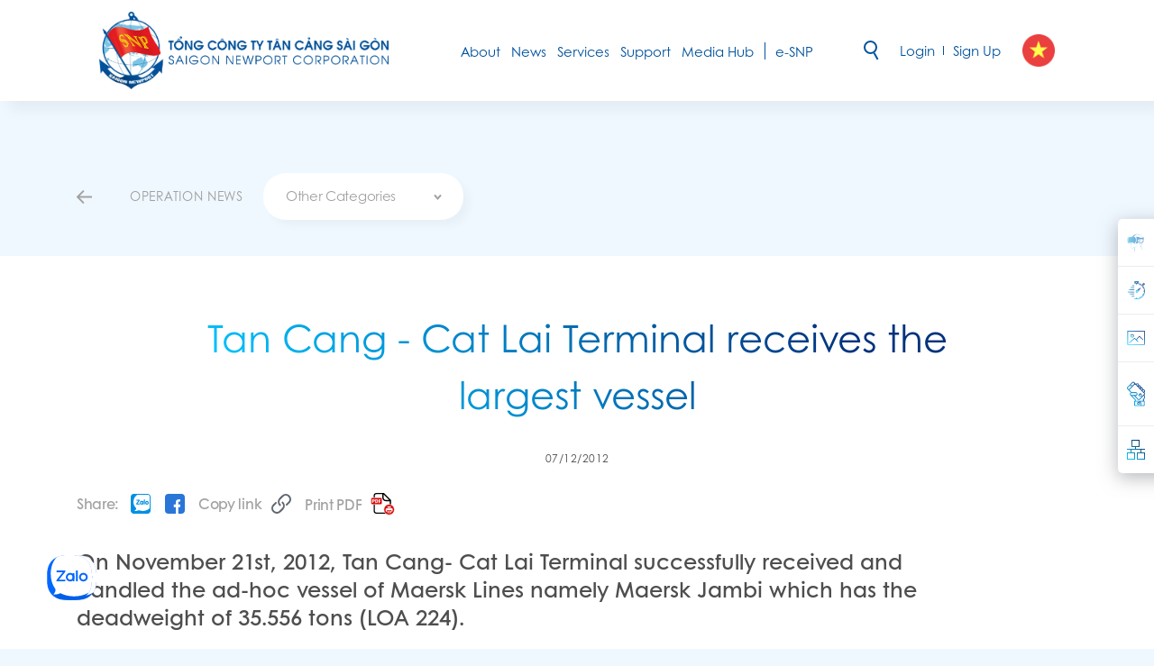

--- FILE ---
content_type: text/html; charset=UTF-8
request_url: https://saigonnewport.com.vn/en/article/operation-news/tan-cang-cat-lai-terminal-receives-the-largest-vessel.html
body_size: 41390
content:
<!DOCTYPE html> <html lang="en"> <head> <!-- Google tag (gtag.js) --> <script async src="https://www.googletagmanager.com/gtag/js?id=G-X6ZTPCXWKR"></script> <script> window.dataLayer = window.dataLayer || []; function gtag(){dataLayer.push(arguments);} gtag('js', new Date()); gtag('config', 'G-X6ZTPCXWKR'); </script> <!-- Begin EMC Tracking Code --> <script type="text/javascript"> var _govaq = window._govaq || []; _govaq.push(['trackPageView']); _govaq.push(['enableLinkTracking']); (function () { _govaq.push(['setTrackerUrl', 'https://f-emc.ngsp.gov.vn/tracking']); _govaq.push(['setSiteId', '4116']); var d = document, g = d.createElement('script'), s = d.getElementsByTagName('script')[0]; g.type = 'text/javascript'; g.async = true; g.defer = true; g.src = 'https://f-emc.ngsp.gov.vn/embed/gov-tracking.min.js'; s.parentNode.insertBefore(g, s); })(); </script> <!-- End EMC Tracking Code --> <meta charset="utf-8"> <meta http-equiv="content-language" content="en"> <meta name="viewport" content="width=device-width, initial-scale=1"> <meta http-equiv="X-UA-Compatible" content="IE=edge"/> <meta name="robots" content="index, follow"/> <meta name="format-detection" content="telephone=no"> <meta name='title' content='Tan Cang - Cat Lai Terminal receives the largest vessel | Saigon Newport Corp.(SNP)'/><meta name='description' content='On November 21st, 2012, Tan Cang- Cat Lai Terminal successfully received and handled the ad-hoc vessel of Maersk Lines namely Maersk Jambi which has the deadweight of 35.556 tons (LOA 224).'/><meta name='keywords' content='Tân Cảng - Cát Lái, Maersk'/><title>Tan Cang - Cat Lai Terminal receives the largest vessel | Saigon Newport Corp.(SNP)</title><link rel="shortcut icon" type="image/x-icon" href="/favicon.ico"/> <meta property="og:type" content="website" /> <meta property="og:url" content="https://saigonnewport.com.vn/en/article/operation-news/tan-cang-cat-lai-terminal-receives-the-largest-vessel.html" /> <meta property="og:title" content="Tan Cang - Cat Lai Terminal receives the largest vessel" /> <meta property="og:description" content="On November 21st, 2012, Tan Cang- Cat Lai Terminal successfully received and handled the ad-hoc vessel of Maersk Lines namely Maersk Jambi which has the deadweight of 35.556 tons (LOA 224)." /> <meta property="og:image" content="https://cdn.saigonnewport.com.vn/uploads/images/2021/04/19/logo-mob.png" /> <meta property="og:image:alt" content="Tan Cang - Cat Lai Terminal receives the largest vessel" /> <meta property="fb:app_id" content="578360850075762" /> <link rel="alternate" hreflang="vi-vn" href="https://saigonnewport.com.vn/tin-tuc/hoat-dong-kinh-doanh/cang-tan-cang-cat-lai-don-tau-lon-nhat-vao-cang.html"/> <link rel="alternate" hreflang="en-us" href="https://saigonnewport.com.vn/en/article/operation-news/tan-cang-cat-lai-terminal-receives-the-largest-vessel.html"/> <link rel="dns-prefetch" href="//fonts.gstatic.com"> <link rel="dns-prefetch" href="//fonts.googleapis.com"> <link rel="dns-prefetch" href="//gstatic.com"> <link rel="preconnect" href="//fonts.gstatic.com"> <link rel="preconnect" href="//fonts.googleapis.com"> <link rel="preconnect" href="//gstatic.com"> <link rel="dns-prefetch" href="https://cdn.saigonnewport.com.vn"> <link rel="preconnect" href="https://cdn.saigonnewport.com.vn"> <link rel="preload" href="/frontend/libs/lazysize/lazysizes.min.js" as="script"> <script src="/frontend/libs/lazysize/lazysizes.min.js" async></script> <link rel="preload" href="https://cdn.saigonnewport.com.vn/uploads/images/2025/01/02/logosnp-tct-tencty-hor-677658370f8b4.png" as="image"> <style>.btn,body{color:#212529}dl,h1,h2,h3,h4,h5,h6,ol,p,pre,ul{margin-top:0}img,svg{vertical-align:middle}.header .nav-mob-foot .theme .control .title,body,caption{text-align:left}button,hr,input{overflow:visible}pre,textarea{overflow:auto}article,aside,figcaption,figure,footer,header,hgroup,legend,main,nav,section{display:block}body,legend{max-width:100%}dd,h1,h2,h3,h4,h5,h6,label,legend{margin-bottom:.5rem}progress,sub,sup{vertical-align:baseline}label,output{display:inline-block}*,::after,::before{box-sizing:border-box}html{font-family:sans-serif;line-height:1.15;-webkit-text-size-adjust:100%;-webkit-tap-highlight-color:transparent}body{margin:0;font-family:-apple-system,BlinkMacSystemFont,"Segoe UI",Roboto,"Helvetica Neue",Arial,"Noto Sans",sans-serif,"Apple Color Emoji","Segoe UI Emoji","Segoe UI Symbol","Noto Color Emoji";font-size:1rem;font-weight:400;line-height:1.5;overflow-x:hidden;background-color:#F0F8FF}[tabindex="-1"]:focus{outline:0!important}hr{box-sizing:content-box;height:0}dl,ol,p,ul{margin-bottom:1rem}abbr[data-original-title],abbr[title]{-webkit-text-decoration:underline dotted;text-decoration:underline dotted;cursor:help;border-bottom:0;-webkit-text-decoration-skip-ink:none;text-decoration-skip-ink:none}address{margin-bottom:1rem;font-style:normal;line-height:inherit}ol ol,ol ul,ul ol,ul ul{margin-bottom:0}dt{font-weight:700}dd{margin-left:0}blockquote,figure{margin:0 0 1rem}b,strong{font-weight:bolder}small{font-size:80%}sub,sup{position:relative;font-size:75%;line-height:0}sub{bottom:-.25em}sup{top:-.5em}a{color:#007bff;text-decoration:none;background-color:transparent}a:hover{color:#0056b3;text-decoration:underline}a:not([href]):not([tabindex]),a:not([href]):not([tabindex]):focus,a:not([href]):not([tabindex]):hover{color:inherit;text-decoration:none}a:not([href]):not([tabindex]):focus{outline:0}code,kbd,pre,samp{font-family:SFMono-Regular,Menlo,Monaco,Consolas,"Liberation Mono","Courier New",monospace;font-size:1em}pre{margin-bottom:1rem}img{border-style:none}svg{overflow:hidden}table{border-collapse:collapse}caption{padding-top:.75rem;padding-bottom:.75rem;color:#6c757d;caption-side:bottom}th{text-align:inherit}button{border-radius:0}button:focus{outline:dotted 1px;outline:-webkit-focus-ring-color auto 5px}button,input,optgroup,select,textarea{margin:0;font-family:inherit;font-size:inherit;line-height:inherit}button,select{text-transform:none}select{word-wrap:normal}[type=button],[type=reset],[type=submit],button{-webkit-appearance:button}[type=button]:not(:disabled),[type=reset]:not(:disabled),[type=submit]:not(:disabled),button:not(:disabled){cursor:pointer}[type=button]::-moz-focus-inner,[type=reset]::-moz-focus-inner,[type=submit]::-moz-focus-inner,button::-moz-focus-inner{padding:0;border-style:none}input[type=radio],input[type=checkbox]{box-sizing:border-box;padding:0}input[type=date],input[type=time],input[type=datetime-local],input[type=month]{-webkit-appearance:listbox}textarea{resize:vertical}fieldset{min-width:0;padding:0;margin:0;border:0}legend{width:100%;padding:0;font-size:1.5rem;line-height:inherit;color:inherit;white-space:normal}[type=number]::-webkit-inner-spin-button,[type=number]::-webkit-outer-spin-button{height:auto}[type=search]{outline-offset:-2px;-webkit-appearance:none}[type=search]::-webkit-search-decoration{-webkit-appearance:none}::-webkit-file-upload-button{font:inherit;-webkit-appearance:button}summary{display:list-item;cursor:pointer}template{display:none}.d-none,[hidden]{display:none!important}.page-container{padding-top:112px}@media (max-width:1199.98px){.page-container{padding-top:134px}}@media (max-width:991.98px){.page-container{padding-top:86px}}.d-inline{display:inline!important}.d-inline-block{display:inline-block!important}.d-block{display:block!important}.d-table{display:table!important}.d-table-row{display:table-row!important}.d-table-cell{display:table-cell!important}.d-flex{display:flex!important}.d-inline-flex{display:inline-flex!important}@media (min-width:576px){.d-sm-none{display:none!important}.d-sm-inline{display:inline!important}.d-sm-inline-block{display:inline-block!important}.d-sm-block{display:block!important}.d-sm-table{display:table!important}.d-sm-table-row{display:table-row!important}.d-sm-table-cell{display:table-cell!important}.d-sm-flex{display:flex!important}.d-sm-inline-flex{display:inline-flex!important}}@media (min-width:768px){.d-md-none{display:none!important}.d-md-inline{display:inline!important}.d-md-inline-block{display:inline-block!important}.d-md-block{display:block!important}.d-md-table{display:table!important}.d-md-table-row{display:table-row!important}.d-md-table-cell{display:table-cell!important}.d-md-flex{display:flex!important}.d-md-inline-flex{display:inline-flex!important}}@media (min-width:992px){.d-lg-none{display:none!important}.d-lg-inline{display:inline!important}.d-lg-inline-block{display:inline-block!important}.d-lg-block{display:block!important}.d-lg-table{display:table!important}.d-lg-table-row{display:table-row!important}.d-lg-table-cell{display:table-cell!important}.d-lg-flex{display:flex!important}.d-lg-inline-flex{display:inline-flex!important}}@media (min-width:1200px){.d-xl-none{display:none!important}.d-xl-inline{display:inline!important}.d-xl-inline-block{display:inline-block!important}.d-xl-block{display:block!important}.d-xl-table{display:table!important}.d-xl-table-row{display:table-row!important}.d-xl-table-cell{display:table-cell!important}.d-xl-flex{display:flex!important}.d-xl-inline-flex{display:inline-flex!important}}@media print{.d-print-none{display:none!important}.d-print-inline{display:inline!important}.d-print-inline-block{display:inline-block!important}.d-print-block{display:block!important}.d-print-table{display:table!important}.d-print-table-row{display:table-row!important}.d-print-table-cell{display:table-cell!important}.d-print-flex{display:flex!important}.d-print-inline-flex{display:inline-flex!important}}.flex-row{flex-direction:row!important}.flex-column{flex-direction:column!important}.flex-row-reverse{flex-direction:row-reverse!important}.flex-column-reverse{flex-direction:column-reverse!important}.flex-wrap{flex-wrap:wrap!important}.flex-nowrap{flex-wrap:nowrap!important}.flex-wrap-reverse{flex-wrap:wrap-reverse!important}.flex-fill{flex:1 1 auto!important}.flex-grow-0{flex-grow:0!important}.flex-grow-1{flex-grow:1!important}.flex-shrink-0{flex-shrink:0!important}.flex-shrink-1{flex-shrink:1!important}.justify-content-start{justify-content:flex-start!important}.justify-content-end{justify-content:flex-end!important}.justify-content-center{justify-content:center!important}.justify-content-between{justify-content:space-between!important}.justify-content-around{justify-content:space-around!important}.align-items-start{align-items:flex-start!important}.align-items-end{align-items:flex-end!important}.align-items-center{align-items:center!important}.align-items-baseline{align-items:baseline!important}.align-items-stretch{align-items:stretch!important}.align-content-start{align-content:flex-start!important}.align-content-end{align-content:flex-end!important}.align-content-center{align-content:center!important}.align-content-between{align-content:space-between!important}.align-content-around{align-content:space-around!important}.align-content-stretch{align-content:stretch!important}.align-self-auto{align-self:auto!important}.align-self-start{align-self:flex-start!important}.align-self-end{align-self:flex-end!important}.align-self-center{align-self:center!important}.align-self-baseline{align-self:baseline!important}.align-self-stretch{align-self:stretch!important}.container,.container-fluid,.container-lg,.container-md,.container-sm,.container-xl{width:100%;padding-right:15px;padding-left:15px;margin-right:auto;margin-left:auto}@media (min-width:576px){.flex-sm-row{flex-direction:row!important}.flex-sm-column{flex-direction:column!important}.flex-sm-row-reverse{flex-direction:row-reverse!important}.flex-sm-column-reverse{flex-direction:column-reverse!important}.flex-sm-wrap{flex-wrap:wrap!important}.flex-sm-nowrap{flex-wrap:nowrap!important}.flex-sm-wrap-reverse{flex-wrap:wrap-reverse!important}.flex-sm-fill{flex:1 1 auto!important}.flex-sm-grow-0{flex-grow:0!important}.flex-sm-grow-1{flex-grow:1!important}.flex-sm-shrink-0{flex-shrink:0!important}.flex-sm-shrink-1{flex-shrink:1!important}.justify-content-sm-start{justify-content:flex-start!important}.justify-content-sm-end{justify-content:flex-end!important}.justify-content-sm-center{justify-content:center!important}.justify-content-sm-between{justify-content:space-between!important}.justify-content-sm-around{justify-content:space-around!important}.align-items-sm-start{align-items:flex-start!important}.align-items-sm-end{align-items:flex-end!important}.align-items-sm-center{align-items:center!important}.align-items-sm-baseline{align-items:baseline!important}.align-items-sm-stretch{align-items:stretch!important}.align-content-sm-start{align-content:flex-start!important}.align-content-sm-end{align-content:flex-end!important}.align-content-sm-center{align-content:center!important}.align-content-sm-between{align-content:space-between!important}.align-content-sm-around{align-content:space-around!important}.align-content-sm-stretch{align-content:stretch!important}.align-self-sm-auto{align-self:auto!important}.align-self-sm-start{align-self:flex-start!important}.align-self-sm-end{align-self:flex-end!important}.align-self-sm-center{align-self:center!important}.align-self-sm-baseline{align-self:baseline!important}.align-self-sm-stretch{align-self:stretch!important}.container,.container-sm{max-width:540px}}@media (min-width:768px){.flex-md-row{flex-direction:row!important}.flex-md-column{flex-direction:column!important}.flex-md-row-reverse{flex-direction:row-reverse!important}.flex-md-column-reverse{flex-direction:column-reverse!important}.flex-md-wrap{flex-wrap:wrap!important}.flex-md-nowrap{flex-wrap:nowrap!important}.flex-md-wrap-reverse{flex-wrap:wrap-reverse!important}.flex-md-fill{flex:1 1 auto!important}.flex-md-grow-0{flex-grow:0!important}.flex-md-grow-1{flex-grow:1!important}.flex-md-shrink-0{flex-shrink:0!important}.flex-md-shrink-1{flex-shrink:1!important}.justify-content-md-start{justify-content:flex-start!important}.justify-content-md-end{justify-content:flex-end!important}.justify-content-md-center{justify-content:center!important}.justify-content-md-between{justify-content:space-between!important}.justify-content-md-around{justify-content:space-around!important}.align-items-md-start{align-items:flex-start!important}.align-items-md-end{align-items:flex-end!important}.align-items-md-center{align-items:center!important}.align-items-md-baseline{align-items:baseline!important}.align-items-md-stretch{align-items:stretch!important}.align-content-md-start{align-content:flex-start!important}.align-content-md-end{align-content:flex-end!important}.align-content-md-center{align-content:center!important}.align-content-md-between{align-content:space-between!important}.align-content-md-around{align-content:space-around!important}.align-content-md-stretch{align-content:stretch!important}.align-self-md-auto{align-self:auto!important}.align-self-md-start{align-self:flex-start!important}.align-self-md-end{align-self:flex-end!important}.align-self-md-center{align-self:center!important}.align-self-md-baseline{align-self:baseline!important}.align-self-md-stretch{align-self:stretch!important}.container,.container-md,.container-sm{max-width:720px}}@media (min-width:992px){.flex-lg-row{flex-direction:row!important}.flex-lg-column{flex-direction:column!important}.flex-lg-row-reverse{flex-direction:row-reverse!important}.flex-lg-column-reverse{flex-direction:column-reverse!important}.flex-lg-wrap{flex-wrap:wrap!important}.flex-lg-nowrap{flex-wrap:nowrap!important}.flex-lg-wrap-reverse{flex-wrap:wrap-reverse!important}.flex-lg-fill{flex:1 1 auto!important}.flex-lg-grow-0{flex-grow:0!important}.flex-lg-grow-1{flex-grow:1!important}.flex-lg-shrink-0{flex-shrink:0!important}.flex-lg-shrink-1{flex-shrink:1!important}.justify-content-lg-start{justify-content:flex-start!important}.justify-content-lg-end{justify-content:flex-end!important}.justify-content-lg-center{justify-content:center!important}.justify-content-lg-between{justify-content:space-between!important}.justify-content-lg-around{justify-content:space-around!important}.align-items-lg-start{align-items:flex-start!important}.align-items-lg-end{align-items:flex-end!important}.align-items-lg-center{align-items:center!important}.align-items-lg-baseline{align-items:baseline!important}.align-items-lg-stretch{align-items:stretch!important}.align-content-lg-start{align-content:flex-start!important}.align-content-lg-end{align-content:flex-end!important}.align-content-lg-center{align-content:center!important}.align-content-lg-between{align-content:space-between!important}.align-content-lg-around{align-content:space-around!important}.align-content-lg-stretch{align-content:stretch!important}.align-self-lg-auto{align-self:auto!important}.align-self-lg-start{align-self:flex-start!important}.align-self-lg-end{align-self:flex-end!important}.align-self-lg-center{align-self:center!important}.align-self-lg-baseline{align-self:baseline!important}.align-self-lg-stretch{align-self:stretch!important}.container,.container-lg,.container-md,.container-sm{max-width:960px}}@media (min-width:1200px){.flex-xl-row{flex-direction:row!important}.flex-xl-column{flex-direction:column!important}.flex-xl-row-reverse{flex-direction:row-reverse!important}.flex-xl-column-reverse{flex-direction:column-reverse!important}.flex-xl-wrap{flex-wrap:wrap!important}.flex-xl-nowrap{flex-wrap:nowrap!important}.flex-xl-wrap-reverse{flex-wrap:wrap-reverse!important}.flex-xl-fill{flex:1 1 auto!important}.flex-xl-grow-0{flex-grow:0!important}.flex-xl-grow-1{flex-grow:1!important}.flex-xl-shrink-0{flex-shrink:0!important}.flex-xl-shrink-1{flex-shrink:1!important}.justify-content-xl-start{justify-content:flex-start!important}.justify-content-xl-end{justify-content:flex-end!important}.justify-content-xl-center{justify-content:center!important}.justify-content-xl-between{justify-content:space-between!important}.justify-content-xl-around{justify-content:space-around!important}.align-items-xl-start{align-items:flex-start!important}.align-items-xl-end{align-items:flex-end!important}.align-items-xl-center{align-items:center!important}.align-items-xl-baseline{align-items:baseline!important}.align-items-xl-stretch{align-items:stretch!important}.align-content-xl-start{align-content:flex-start!important}.align-content-xl-end{align-content:flex-end!important}.align-content-xl-center{align-content:center!important}.align-content-xl-between{align-content:space-between!important}.align-content-xl-around{align-content:space-around!important}.align-content-xl-stretch{align-content:stretch!important}.align-self-xl-auto{align-self:auto!important}.align-self-xl-start{align-self:flex-start!important}.align-self-xl-end{align-self:flex-end!important}.align-self-xl-center{align-self:center!important}.align-self-xl-baseline{align-self:baseline!important}.align-self-xl-stretch{align-self:stretch!important}.container,.container-lg,.container-md,.container-sm,.container-xl{max-width:1140px}}.row{display:flex;flex-wrap:wrap;margin-right:-15px;margin-left:-15px}.no-gutters{margin-right:0;margin-left:0}.no-gutters>.col,.no-gutters>[class*=col-]{padding-right:0;padding-left:0}.col,.col-1,.col-10,.col-11,.col-12,.col-2,.col-3,.col-4,.col-5,.col-6,.col-7,.col-8,.col-9,.col-auto,.col-lg,.col-lg-1,.col-lg-10,.col-lg-11,.col-lg-12,.col-lg-2,.col-lg-3,.col-lg-4,.col-lg-5,.col-lg-6,.col-lg-7,.col-lg-8,.col-lg-9,.col-lg-auto,.col-md,.col-md-1,.col-md-10,.col-md-11,.col-md-12,.col-md-2,.col-md-3,.col-md-4,.col-md-5,.col-md-6,.col-md-7,.col-md-8,.col-md-9,.col-md-auto,.col-sm,.col-sm-1,.col-sm-10,.col-sm-11,.col-sm-12,.col-sm-2,.col-sm-3,.col-sm-4,.col-sm-5,.col-sm-6,.col-sm-7,.col-sm-8,.col-sm-9,.col-sm-auto,.col-xl,.col-xl-1,.col-xl-10,.col-xl-11,.col-xl-12,.col-xl-2,.col-xl-3,.col-xl-4,.col-xl-5,.col-xl-6,.col-xl-7,.col-xl-8,.col-xl-9,.col-xl-auto{position:relative;width:100%;padding-right:15px;padding-left:15px}.col{flex-basis:0;flex-grow:1;max-width:100%}.row-cols-1>*{flex:0 0 100%;max-width:100%}.row-cols-2>*{flex:0 0 50%;max-width:50%}.row-cols-3>*{flex:0 0 33.3333333333%;max-width:33.3333333333%}.row-cols-4>*{flex:0 0 25%;max-width:25%}.row-cols-5>*{flex:0 0 20%;max-width:20%}.row-cols-6>*{flex:0 0 16.6666666667%;max-width:16.6666666667%}.col-auto{flex:0 0 auto;width:auto;max-width:100%}.col-1{flex:0 0 8.3333333333%;max-width:8.3333333333%}.col-2{flex:0 0 16.6666666667%;max-width:16.6666666667%}.col-3{flex:0 0 25%;max-width:25%}.col-4{flex:0 0 33.3333333333%;max-width:33.3333333333%}.col-5{flex:0 0 41.6666666667%;max-width:41.6666666667%}.col-6{flex:0 0 50%;max-width:50%}.col-7{flex:0 0 58.3333333333%;max-width:58.3333333333%}.col-8{flex:0 0 66.6666666667%;max-width:66.6666666667%}.col-9{flex:0 0 75%;max-width:75%}.col-10{flex:0 0 83.3333333333%;max-width:83.3333333333%}.col-11{flex:0 0 91.6666666667%;max-width:91.6666666667%}.col-12{flex:0 0 100%;max-width:100%}.order-first{order:-1}.order-last{order:13}.order-0{order:0}.order-1{order:1}.order-2{order:2}.order-3{order:3}.order-4{order:4}.order-5{order:5}.order-6{order:6}.order-7{order:7}.order-8{order:8}.order-9{order:9}.order-10{order:10}.order-11{order:11}.order-12{order:12}.offset-1{margin-left:8.3333333333%}.offset-2{margin-left:16.6666666667%}.offset-3{margin-left:25%}.offset-4{margin-left:33.3333333333%}.offset-5{margin-left:41.6666666667%}.offset-6{margin-left:50%}.offset-7{margin-left:58.3333333333%}.offset-8{margin-left:66.6666666667%}.offset-9{margin-left:75%}.offset-10{margin-left:83.3333333333%}.offset-11{margin-left:91.6666666667%}@media (min-width:576px){.col-sm{flex-basis:0;flex-grow:1;max-width:100%}.row-cols-sm-1>*{flex:0 0 100%;max-width:100%}.row-cols-sm-2>*{flex:0 0 50%;max-width:50%}.row-cols-sm-3>*{flex:0 0 33.3333333333%;max-width:33.3333333333%}.row-cols-sm-4>*{flex:0 0 25%;max-width:25%}.row-cols-sm-5>*{flex:0 0 20%;max-width:20%}.row-cols-sm-6>*{flex:0 0 16.6666666667%;max-width:16.6666666667%}.col-sm-auto{flex:0 0 auto;width:auto;max-width:100%}.col-sm-1{flex:0 0 8.3333333333%;max-width:8.3333333333%}.col-sm-2{flex:0 0 16.6666666667%;max-width:16.6666666667%}.col-sm-3{flex:0 0 25%;max-width:25%}.col-sm-4{flex:0 0 33.3333333333%;max-width:33.3333333333%}.col-sm-5{flex:0 0 41.6666666667%;max-width:41.6666666667%}.col-sm-6{flex:0 0 50%;max-width:50%}.col-sm-7{flex:0 0 58.3333333333%;max-width:58.3333333333%}.col-sm-8{flex:0 0 66.6666666667%;max-width:66.6666666667%}.col-sm-9{flex:0 0 75%;max-width:75%}.col-sm-10{flex:0 0 83.3333333333%;max-width:83.3333333333%}.col-sm-11{flex:0 0 91.6666666667%;max-width:91.6666666667%}.col-sm-12{flex:0 0 100%;max-width:100%}.order-sm-first{order:-1}.order-sm-last{order:13}.order-sm-0{order:0}.order-sm-1{order:1}.order-sm-2{order:2}.order-sm-3{order:3}.order-sm-4{order:4}.order-sm-5{order:5}.order-sm-6{order:6}.order-sm-7{order:7}.order-sm-8{order:8}.order-sm-9{order:9}.order-sm-10{order:10}.order-sm-11{order:11}.order-sm-12{order:12}.offset-sm-0{margin-left:0}.offset-sm-1{margin-left:8.3333333333%}.offset-sm-2{margin-left:16.6666666667%}.offset-sm-3{margin-left:25%}.offset-sm-4{margin-left:33.3333333333%}.offset-sm-5{margin-left:41.6666666667%}.offset-sm-6{margin-left:50%}.offset-sm-7{margin-left:58.3333333333%}.offset-sm-8{margin-left:66.6666666667%}.offset-sm-9{margin-left:75%}.offset-sm-10{margin-left:83.3333333333%}.offset-sm-11{margin-left:91.6666666667%}}@media (min-width:768px){.col-md{flex-basis:0;flex-grow:1;max-width:100%}.row-cols-md-1>*{flex:0 0 100%;max-width:100%}.row-cols-md-2>*{flex:0 0 50%;max-width:50%}.row-cols-md-3>*{flex:0 0 33.3333333333%;max-width:33.3333333333%}.row-cols-md-4>*{flex:0 0 25%;max-width:25%}.row-cols-md-5>*{flex:0 0 20%;max-width:20%}.row-cols-md-6>*{flex:0 0 16.6666666667%;max-width:16.6666666667%}.col-md-auto{flex:0 0 auto;width:auto;max-width:100%}.col-md-1{flex:0 0 8.3333333333%;max-width:8.3333333333%}.col-md-2{flex:0 0 16.6666666667%;max-width:16.6666666667%}.col-md-3{flex:0 0 25%;max-width:25%}.col-md-4{flex:0 0 33.3333333333%;max-width:33.3333333333%}.col-md-5{flex:0 0 41.6666666667%;max-width:41.6666666667%}.col-md-6{flex:0 0 50%;max-width:50%}.col-md-7{flex:0 0 58.3333333333%;max-width:58.3333333333%}.col-md-8{flex:0 0 66.6666666667%;max-width:66.6666666667%}.col-md-9{flex:0 0 75%;max-width:75%}.col-md-10{flex:0 0 83.3333333333%;max-width:83.3333333333%}.col-md-11{flex:0 0 91.6666666667%;max-width:91.6666666667%}.col-md-12{flex:0 0 100%;max-width:100%}.order-md-first{order:-1}.order-md-last{order:13}.order-md-0{order:0}.order-md-1{order:1}.order-md-2{order:2}.order-md-3{order:3}.order-md-4{order:4}.order-md-5{order:5}.order-md-6{order:6}.order-md-7{order:7}.order-md-8{order:8}.order-md-9{order:9}.order-md-10{order:10}.order-md-11{order:11}.order-md-12{order:12}.offset-md-0{margin-left:0}.offset-md-1{margin-left:8.3333333333%}.offset-md-2{margin-left:16.6666666667%}.offset-md-3{margin-left:25%}.offset-md-4{margin-left:33.3333333333%}.offset-md-5{margin-left:41.6666666667%}.offset-md-6{margin-left:50%}.offset-md-7{margin-left:58.3333333333%}.offset-md-8{margin-left:66.6666666667%}.offset-md-9{margin-left:75%}.offset-md-10{margin-left:83.3333333333%}.offset-md-11{margin-left:91.6666666667%}}@media (min-width:992px){.col-lg{flex-basis:0;flex-grow:1;max-width:100%}.row-cols-lg-1>*{flex:0 0 100%;max-width:100%}.row-cols-lg-2>*{flex:0 0 50%;max-width:50%}.row-cols-lg-3>*{flex:0 0 33.3333333333%;max-width:33.3333333333%}.row-cols-lg-4>*{flex:0 0 25%;max-width:25%}.row-cols-lg-5>*{flex:0 0 20%;max-width:20%}.row-cols-lg-6>*{flex:0 0 16.6666666667%;max-width:16.6666666667%}.col-lg-auto{flex:0 0 auto;width:auto;max-width:100%}.col-lg-1{flex:0 0 8.3333333333%;max-width:8.3333333333%}.col-lg-2{flex:0 0 16.6666666667%;max-width:16.6666666667%}.col-lg-3{flex:0 0 25%;max-width:25%}.col-lg-4{flex:0 0 33.3333333333%;max-width:33.3333333333%}.col-lg-5{flex:0 0 41.6666666667%;max-width:41.6666666667%}.col-lg-6{flex:0 0 50%;max-width:50%}.col-lg-7{flex:0 0 58.3333333333%;max-width:58.3333333333%}.col-lg-8{flex:0 0 66.6666666667%;max-width:66.6666666667%}.col-lg-9{flex:0 0 75%;max-width:75%}.col-lg-10{flex:0 0 83.3333333333%;max-width:83.3333333333%}.col-lg-11{flex:0 0 91.6666666667%;max-width:91.6666666667%}.col-lg-12{flex:0 0 100%;max-width:100%}.order-lg-first{order:-1}.order-lg-last{order:13}.order-lg-0{order:0}.order-lg-1{order:1}.order-lg-2{order:2}.order-lg-3{order:3}.order-lg-4{order:4}.order-lg-5{order:5}.order-lg-6{order:6}.order-lg-7{order:7}.order-lg-8{order:8}.order-lg-9{order:9}.order-lg-10{order:10}.order-lg-11{order:11}.order-lg-12{order:12}.offset-lg-0{margin-left:0}.offset-lg-1{margin-left:8.3333333333%}.offset-lg-2{margin-left:16.6666666667%}.offset-lg-3{margin-left:25%}.offset-lg-4{margin-left:33.3333333333%}.offset-lg-5{margin-left:41.6666666667%}.offset-lg-6{margin-left:50%}.offset-lg-7{margin-left:58.3333333333%}.offset-lg-8{margin-left:66.6666666667%}.offset-lg-9{margin-left:75%}.offset-lg-10{margin-left:83.3333333333%}.offset-lg-11{margin-left:91.6666666667%}}@media (min-width:1200px){.col-xl{flex-basis:0;flex-grow:1;max-width:100%}.row-cols-xl-1>*{flex:0 0 100%;max-width:100%}.row-cols-xl-2>*{flex:0 0 50%;max-width:50%}.row-cols-xl-3>*{flex:0 0 33.3333333333%;max-width:33.3333333333%}.row-cols-xl-4>*{flex:0 0 25%;max-width:25%}.row-cols-xl-5>*{flex:0 0 20%;max-width:20%}.row-cols-xl-6>*{flex:0 0 16.6666666667%;max-width:16.6666666667%}.col-xl-auto{flex:0 0 auto;width:auto;max-width:100%}.col-xl-1{flex:0 0 8.3333333333%;max-width:8.3333333333%}.col-xl-2{flex:0 0 16.6666666667%;max-width:16.6666666667%}.col-xl-3{flex:0 0 25%;max-width:25%}.col-xl-4{flex:0 0 33.3333333333%;max-width:33.3333333333%}.col-xl-5{flex:0 0 41.6666666667%;max-width:41.6666666667%}.col-xl-6{flex:0 0 50%;max-width:50%}.col-xl-7{flex:0 0 58.3333333333%;max-width:58.3333333333%}.col-xl-8{flex:0 0 66.6666666667%;max-width:66.6666666667%}.col-xl-9{flex:0 0 75%;max-width:75%}.col-xl-10{flex:0 0 83.3333333333%;max-width:83.3333333333%}.col-xl-11{flex:0 0 91.6666666667%;max-width:91.6666666667%}.col-xl-12{flex:0 0 100%;max-width:100%}.order-xl-first{order:-1}.order-xl-last{order:13}.order-xl-0{order:0}.order-xl-1{order:1}.order-xl-2{order:2}.order-xl-3{order:3}.order-xl-4{order:4}.order-xl-5{order:5}.order-xl-6{order:6}.order-xl-7{order:7}.order-xl-8{order:8}.order-xl-9{order:9}.order-xl-10{order:10}.order-xl-11{order:11}.order-xl-12{order:12}.offset-xl-0{margin-left:0}.offset-xl-1{margin-left:8.3333333333%}.offset-xl-2{margin-left:16.6666666667%}.offset-xl-3{margin-left:25%}.offset-xl-4{margin-left:33.3333333333%}.offset-xl-5{margin-left:41.6666666667%}.offset-xl-6{margin-left:50%}.offset-xl-7{margin-left:58.3333333333%}.offset-xl-8{margin-left:66.6666666667%}.offset-xl-9{margin-left:75%}.offset-xl-10{margin-left:83.3333333333%}.offset-xl-11{margin-left:91.6666666667%}}.select2-container{box-sizing:border-box;display:inline-block;margin:0;position:relative;vertical-align:middle}.select2-container .select2-selection--single{box-sizing:border-box;cursor:pointer;display:block;height:28px;user-select:none;-webkit-user-select:none}.select2-container .select2-selection--single .select2-selection__rendered{display:block;padding-left:8px;padding-right:20px;overflow:hidden;text-overflow:ellipsis;white-space:nowrap}.select2-container .select2-selection--single .select2-selection__clear{background-color:transparent;border:none;font-size:1em}.select2-container[dir=rtl] .select2-selection--single .select2-selection__rendered{padding-right:8px;padding-left:20px}.select2-container .select2-selection--multiple{box-sizing:border-box;cursor:pointer;display:block;min-height:32px;user-select:none;-webkit-user-select:none}.select2-container .select2-selection--multiple .select2-selection__rendered{display:inline;list-style:none;padding:0}.select2-container .select2-selection--multiple .select2-selection__clear{background-color:transparent;border:none;font-size:1em}.select2-container .select2-search--inline .select2-search__field{box-sizing:border-box;border:none;font-size:100%;margin-top:5px;margin-left:5px;padding:0;max-width:100%;resize:none;height:18px;vertical-align:bottom;font-family:sans-serif;overflow:hidden;word-break:keep-all}.select2-container .select2-search--inline .select2-search__field::-webkit-search-cancel-button{-webkit-appearance:none}.select2-dropdown{background-color:#fff;border:1px solid #aaa;border-radius:4px;box-sizing:border-box;display:block;position:absolute;left:-100000px;width:100%;z-index:1051}.select2-results{display:block}.select2-results__options{list-style:none;margin:0;padding:0}.select2-results__option{padding:6px;user-select:none;-webkit-user-select:none}.select2-results__option--selectable{cursor:pointer}.select2-container--open .select2-dropdown{left:0}.select2-container--open .select2-dropdown--above{border-bottom:none;border-bottom-left-radius:0;border-bottom-right-radius:0}.select2-container--open .select2-dropdown--below{border-top:none;border-top-left-radius:0;border-top-right-radius:0}.select2-search--dropdown{display:block;padding:4px}.select2-search--dropdown .select2-search__field{padding:4px;width:100%;box-sizing:border-box}.select2-search--dropdown .select2-search__field::-webkit-search-cancel-button{-webkit-appearance:none}.select2-search--dropdown.select2-search--hide{display:none}.select2-close-mask{border:0;margin:0;padding:0;display:block;position:fixed;left:0;top:0;min-height:100%;min-width:100%;height:auto;width:auto;opacity:0;z-index:99;background-color:#fff;filter:alpha(opacity=0)}.header .controls .search .form,.select2-container--classic .select2-selection--multiple .select2-selection__clear,.select2-container--default.select2-container--disabled .select2-selection--single .select2-selection__clear,.select2-container--default.select2-container--disabled .select2-selection__choice__remove{display:none}.select2-hidden-accessible{border:0!important;clip:rect(0 0 0 0)!important;-webkit-clip-path:inset(50%)!important;clip-path:inset(50%)!important;height:1px!important;overflow:hidden!important;padding:0!important;position:absolute!important;width:1px!important;white-space:nowrap!important}.select2-container--default .select2-selection--single{background-color:#fff;border:1px solid #aaa;border-radius:4px}.select2-container--default .select2-selection--single .select2-selection__rendered{color:#444;line-height:28px}.select2-container--default .select2-selection--single .select2-selection__clear{cursor:pointer;float:right;font-weight:700;height:26px;margin-right:20px;padding-right:0}.select2-container--default .select2-selection--single .select2-selection__placeholder{color:#999}.select2-container--default .select2-selection--single .select2-selection__arrow{height:26px;position:absolute;top:1px;right:1px;width:20px}.select2-container--default .select2-selection--single .select2-selection__arrow b{border-color:#888 transparent transparent;border-style:solid;border-width:5px 4px 0;height:0;left:50%;margin-left:-4px;margin-top:-2px;position:absolute;top:50%;width:0}.select2-container--default[dir=rtl] .select2-selection--single .select2-selection__clear{float:left}.select2-container--default[dir=rtl] .select2-selection--single .select2-selection__arrow{left:1px;right:auto}.select2-container--default.select2-container--disabled .select2-selection--single{background-color:#eee;cursor:default}.select2-container--default.select2-container--open .select2-selection--single .select2-selection__arrow b{border-color:transparent transparent #888;border-width:0 4px 5px}.select2-container--default .select2-selection--multiple{background-color:#fff;border:1px solid #aaa;border-radius:4px;cursor:text;padding-bottom:5px;padding-right:5px;position:relative}.select2-container--default .select2-selection--multiple.select2-selection--clearable{padding-right:25px}.select2-container--default .select2-selection--multiple .select2-selection__clear{cursor:pointer;font-weight:700;height:20px;margin-right:10px;margin-top:5px;position:absolute;right:0;padding:1px}.select2-container--default .select2-selection--multiple .select2-selection__choice{background-color:#e4e4e4;border:1px solid #aaa;border-radius:4px;box-sizing:border-box;display:inline-block;margin-left:5px;margin-top:5px;padding:0 0 0 20px;position:relative;max-width:100%;overflow:hidden;text-overflow:ellipsis;vertical-align:bottom;white-space:nowrap}.select2-container--default .select2-selection--multiple .select2-selection__choice__display{cursor:default;padding-left:2px;padding-right:5px}.select2-container--default .select2-selection--multiple .select2-selection__choice__remove{background-color:transparent;border:none;border-right:1px solid #aaa;border-top-left-radius:4px;border-bottom-left-radius:4px;color:#999;cursor:pointer;font-size:1em;font-weight:700;padding:0 4px;position:absolute;left:0;top:0}.select2-container--default .select2-selection--multiple .select2-selection__choice__remove:focus,.select2-container--default .select2-selection--multiple .select2-selection__choice__remove:hover{background-color:#f1f1f1;color:#333;outline:0}.select2-container--default[dir=rtl] .select2-selection--multiple .select2-selection__choice{margin-left:5px;margin-right:auto}.select2-container--default[dir=rtl] .select2-selection--multiple .select2-selection__choice__display{padding-left:5px;padding-right:2px}.select2-container--default[dir=rtl] .select2-selection--multiple .select2-selection__choice__remove{border-left:1px solid #aaa;border-right:none;border-radius:0 4px 4px 0}.select2-container--default[dir=rtl] .select2-selection--multiple .select2-selection__clear{float:left;margin-left:10px;margin-right:auto}.select2-container--default.select2-container--focus .select2-selection--multiple{border:1px solid #000;outline:0}.select2-container--default.select2-container--disabled .select2-selection--multiple{background-color:#eee;cursor:default}.select2-container--default.select2-container--open.select2-container--above .select2-selection--multiple,.select2-container--default.select2-container--open.select2-container--above .select2-selection--single{border-top-left-radius:0;border-top-right-radius:0}.select2-container--default.select2-container--open.select2-container--below .select2-selection--multiple,.select2-container--default.select2-container--open.select2-container--below .select2-selection--single{border-bottom-left-radius:0;border-bottom-right-radius:0}.select2-container--default .select2-search--dropdown .select2-search__field{border:1px solid #aaa}.select2-container--default .select2-search--inline .select2-search__field{background:0 0;border:none;outline:0;box-shadow:none;-webkit-appearance:textfield}.select2-container--default .select2-results>.select2-results__options{max-height:200px;overflow-y:auto}.select2-container--default .select2-results__option .select2-results__option{padding-left:1em}.select2-container--default .select2-results__option .select2-results__option .select2-results__group{padding-left:0}.select2-container--default .select2-results__option .select2-results__option .select2-results__option{margin-left:-1em;padding-left:2em}.select2-container--default .select2-results__option .select2-results__option .select2-results__option .select2-results__option{margin-left:-2em;padding-left:3em}.select2-container--default .select2-results__option .select2-results__option .select2-results__option .select2-results__option .select2-results__option{margin-left:-3em;padding-left:4em}.select2-container--default .select2-results__option .select2-results__option .select2-results__option .select2-results__option .select2-results__option .select2-results__option{margin-left:-4em;padding-left:5em}.select2-container--default .select2-results__option .select2-results__option .select2-results__option .select2-results__option .select2-results__option .select2-results__option .select2-results__option{margin-left:-5em;padding-left:6em}.select2-container--default .select2-results__option--group{padding:0}.select2-container--default .select2-results__option--disabled{color:#999}.select2-container--default .select2-results__option--selected{background-color:#ddd}.select2-container--default .select2-results__option--highlighted.select2-results__option--selectable{background-color:#5897fb;color:#fff}.select2-container--default .select2-results__group{cursor:default;display:block;padding:6px}.select2-container--classic .select2-selection--single{background-color:#f7f7f7;border:1px solid #aaa;border-radius:4px;outline:0;background-image:-webkit-linear-gradient(top,#fff 50%,#eee 100%);background-image:-o-linear-gradient(top,#fff 50%,#eee 100%);background-image:linear-gradient(to bottom,#fff 50%,#eee 100%);background-repeat:repeat-x;filter:progid:DXImageTransform.Microsoft.gradient(startColorstr='#FFFFFFFF', endColorstr='#FFEEEEEE', GradientType=0)}.select2-container--classic .select2-selection--single:focus{border:1px solid #5897fb}.select2-container--classic .select2-selection--single .select2-selection__rendered{color:#444;line-height:28px}.select2-container--classic .select2-selection--single .select2-selection__clear{cursor:pointer;float:right;font-weight:700;height:26px;margin-right:20px}.select2-container--classic .select2-selection--single .select2-selection__placeholder{color:#999}.select2-container--classic .select2-selection--single .select2-selection__arrow{background-color:#ddd;border:none;border-left:1px solid #aaa;border-top-right-radius:4px;border-bottom-right-radius:4px;height:26px;position:absolute;top:1px;right:1px;width:20px;background-image:-webkit-linear-gradient(top,#eee 50%,#ccc 100%);background-image:-o-linear-gradient(top,#eee 50%,#ccc 100%);background-image:linear-gradient(to bottom,#eee 50%,#ccc 100%);background-repeat:repeat-x;filter:progid:DXImageTransform.Microsoft.gradient(startColorstr='#FFEEEEEE', endColorstr='#FFCCCCCC', GradientType=0)}.select2-container--classic .select2-selection--single .select2-selection__arrow b{border-color:#888 transparent transparent;border-style:solid;border-width:5px 4px 0;height:0;left:50%;margin-left:-4px;margin-top:-2px;position:absolute;top:50%;width:0}.select2-container--classic[dir=rtl] .select2-selection--single .select2-selection__clear{float:left}.select2-container--classic[dir=rtl] .select2-selection--single .select2-selection__arrow{border:none;border-right:1px solid #aaa;border-radius:4px 0 0 4px;left:1px;right:auto}.select2-container--classic.select2-container--open .select2-selection--single{border:1px solid #5897fb}.select2-container--classic.select2-container--open .select2-selection--single .select2-selection__arrow{background:0 0;border:none}.select2-container--classic.select2-container--open .select2-selection--single .select2-selection__arrow b{border-color:transparent transparent #888;border-width:0 4px 5px}.select2-container--classic.select2-container--open.select2-container--above .select2-selection--single{border-top:none;border-top-left-radius:0;border-top-right-radius:0;background-image:-webkit-linear-gradient(top,#fff 0,#eee 50%);background-image:-o-linear-gradient(top,#fff 0,#eee 50%);background-image:linear-gradient(to bottom,#fff 0,#eee 50%);background-repeat:repeat-x;filter:progid:DXImageTransform.Microsoft.gradient(startColorstr='#FFFFFFFF', endColorstr='#FFEEEEEE', GradientType=0)}.select2-container--classic.select2-container--open.select2-container--below .select2-selection--single{border-bottom:none;border-bottom-left-radius:0;border-bottom-right-radius:0;background-image:-webkit-linear-gradient(top,#eee 50%,#fff 100%);background-image:-o-linear-gradient(top,#eee 50%,#fff 100%);background-image:linear-gradient(to bottom,#eee 50%,#fff 100%);background-repeat:repeat-x;filter:progid:DXImageTransform.Microsoft.gradient(startColorstr='#FFEEEEEE', endColorstr='#FFFFFFFF', GradientType=0)}.select2-container--classic .select2-selection--multiple{background-color:#fff;border:1px solid #aaa;border-radius:4px;cursor:text;outline:0;padding-bottom:5px;padding-right:5px}.select2-container--classic .select2-selection--multiple:focus{border:1px solid #5897fb}.select2-container--classic .select2-selection--multiple .select2-selection__choice{background-color:#e4e4e4;border:1px solid #aaa;border-radius:4px;display:inline-block;margin-left:5px;margin-top:5px;padding:0}.select2-container--classic .select2-selection--multiple .select2-selection__choice__display{cursor:default;padding-left:2px;padding-right:5px}.select2-container--classic .select2-selection--multiple .select2-selection__choice__remove{background-color:transparent;border:none;border-top-left-radius:4px;border-bottom-left-radius:4px;color:#888;cursor:pointer;font-size:1em;font-weight:700;padding:0 4px}.big,.h1{font-family:"SVN-Century Gothic";font-weight:400}.select2-container--classic .select2-selection--multiple .select2-selection__choice__remove:hover{color:#555;outline:0}.select2-container--classic[dir=rtl] .select2-selection--multiple .select2-selection__choice{margin-left:5px;margin-right:auto}.select2-container--classic[dir=rtl] .select2-selection--multiple .select2-selection__choice__display{padding-left:5px;padding-right:2px}.select2-container--classic[dir=rtl] .select2-selection--multiple .select2-selection__choice__remove{border-radius:0 4px 4px 0}.select2-container--classic.select2-container--open .select2-selection--multiple{border:1px solid #5897fb}.select2-container--classic.select2-container--open.select2-container--above .select2-selection--multiple{border-top:none;border-top-left-radius:0;border-top-right-radius:0}.select2-container--classic.select2-container--open.select2-container--below .select2-selection--multiple{border-bottom:none;border-bottom-left-radius:0;border-bottom-right-radius:0}.select2-container--classic .select2-search--dropdown .select2-search__field{border:1px solid #aaa;outline:0}.select2-container--classic .select2-search--inline .select2-search__field{outline:0;box-shadow:none}.select2-container--classic .select2-dropdown{background-color:#fff;border:1px solid transparent}.select2-container--classic .select2-dropdown--above{border-bottom:none}.select2-container--classic .select2-dropdown--below{border-top:none}.select2-container--classic .select2-results>.select2-results__options{max-height:200px;overflow-y:auto}.select2-container--classic .select2-results__option--group{padding:0}.select2-container--classic .select2-results__option--disabled{color:grey}.select2-container--classic .select2-results__option--highlighted.select2-results__option--selectable{background-color:#3875d7;color:#fff}.select2-container--classic .select2-results__group{cursor:default;display:block;padding:6px}.btn:disabled:hover,.form-item .form-control:disabled:hover{cursor:not-allowed}.select2-container--classic.select2-container--open .select2-dropdown{border-color:#5897fb}.big{font-size:3.625rem;line-height:1.4}@media (max-width:1199.98px){.big{font-size:3rem}}@media (max-width:991.98px){.big{font-size:2.625rem;font-weight:400}}.h1{font-size:2.625rem;line-height:1.52}.card-header,.h2,.h3,.h4,.news-head{line-height:1.43;font-weight:400;font-family:"SVN-Century Gothic"}@media (max-width:767.98px){.h1{font-size:1.875rem}}.h2{font-size:1.75rem}@media (max-width:767.98px){.h2{font-size:1.125rem}}.h3,.news-head{font-size:1.25rem}.card-header,.h4{font-size:1.125rem;letter-spacing:-.02em}.card-desc,.h5{font-family:"SVN-Century Gothic";font-size:.875rem;line-height:1.42;letter-spacing:-.02em}.card-label,.h6{font-family:"SVN-Century Gothic";font-weight:400;font-size:.8125rem;line-height:1.38462;letter-spacing:-.02em}.news-label{font-family:"SVN-Century Gothic";font-weight:400;font-size:.75rem;line-height:1.43;letter-spacing:.5px}.label-uppercase{font-family:"SVN-Century Gothic";font-weight:400;font-size:.875rem;line-height:1.4;letter-spacing:.05em;text-transform:uppercase}.p-18{font-weight:400;font-size:18px;line-height:1.33;letter-spacing:-.02em}.p-16,.text-normal{font-family:"SVN-Century Gothic";font-weight:400;font-size:1rem;line-height:1.5;letter-spacing:-.02em}.p-15,.text-md{font-family:"SVN-Century Gothic";font-weight:400;font-size:.9375rem;line-height:1.6;letter-spacing:-.02em}.text-gradient{background:-o-linear-gradient(230.2deg,#00327D 18.25%,#02C2FF 86.61%);background:linear-gradient(219.8deg,#00327D 18.25%,#02C2FF 86.61%);-webkit-background-clip:text;-webkit-text-fill-color:transparent}.grad-blue{background:-o-linear-gradient(263.81deg,#4858EF -3.68%,#1BB5EC 108.73%);background:linear-gradient(263.81deg,#4858EF -3.68%,#1BB5EC 108.73%);-webkit-background-clip:text;-webkit-text-fill-color:transparent}.grad-red{background:-o-linear-gradient(91.47deg,#FA4D4D -8.8%,#5A2E7C 110.09%);background:linear-gradient(91.47deg,#FA4D4D -8.8%,#5A2E7C 110.09%);-webkit-background-clip:text;-webkit-text-fill-color:transparent}.grad-green{background:-o-linear-gradient(50.02deg,#10CB93 -10.7%,#07719E 98.48%);background:linear-gradient(50.02deg,#10CB93 -10.7%,#07719E 98.48%);-webkit-background-clip:text;-webkit-text-fill-color:transparent}.grad-violet{background:-o-linear-gradient(45.72deg,#4D69FA -9.99%,#5A2E7C 94.27%);background:linear-gradient(45.72deg,#4D69FA -9.99%,#5A2E7C 94.27%);-webkit-background-clip:text;-webkit-text-fill-color:transparent}.grad-orange{background:-o-linear-gradient(91.47deg,#ff7f00,#fc0);background:linear-gradient(91.47deg,#ff7f00,#fc0);-webkit-background-clip:text;-webkit-text-fill-color:transparent}.grad-light-blue{background:-o-linear-gradient(45deg,#5b6dd4,#97d3ff);background:linear-gradient(45deg,#5b6dd4,#97d3ff);-webkit-background-clip:text;-webkit-text-fill-color:transparent}.btn{font-family:"SVN-Century Gothic";display:inline-block;font-weight:400;text-align:center;vertical-align:middle;-webkit-user-select:none;-moz-user-select:none;-ms-user-select:none;user-select:none;background-color:transparent;border:1px solid transparent;padding:.375rem .75rem;font-size:15px;line-height:1.75;border-radius:.25rem;transition:color .2s ease-in-out,background-color .2s ease-in-out,border-color .2s ease-in-out,box-shadow .2s ease-in-out}.btn-primary{background:-o-linear-gradient(263.81deg,#4858EF -3.68%,#1BB5EC 108.73%);background:linear-gradient(263.81deg,#4858EF -3.68%,#1BB5EC 108.73%);color:#fafafa;border:none;font-weight:400}.btn-primary:hover{-webkit-box-shadow:0 2px 7px #02aeec;box-shadow:0 2px 7px #02aeec}.btn-secondary{background-color:#EDEDED;border-radius:5px;color:#A1A1A1;min-height:56px;padding:10px 30px;border:none}.btn-secondary:hover{background-color:#FA4D4D;color:#fff}.btn-icon{display:-webkit-inline-box;display:-ms-inline-flexbox;display:inline-flex;-webkit-box-align:center;-webkit-align-items:center;-ms-flex-align:center;align-items:center}.btn-icon svg{margin-top:-2px;display:block;margin-left:6px}.btn-icon--left svg{margin-left:auto;margin-right:6px}.btn-outline{background-color:transparent;border:2px solid #fff;-webkit-border-radius:5px;border-radius:5px;font-weight:400;color:#fff;font-size:1.125rem;line-height:1.22222;letter-spacing:-.02em;padding:13px 28px}.btn-outline:hover{background-color:#00529C;color:#fff;border-color:#00529C}.btn-rounded{background-color:transparent;border:2px solid #fff;font-weight:400;color:#fff;font-size:.9375rem;line-height:1.33333;letter-spacing:-.02em;padding:8px 28px;-webkit-border-radius:28px;border-radius:28px}.btn-rounded:hover{background-color:#00529C;color:#fff;border-color:#00529C}.btn-viewmore{padding:0;background-color:transparent;border:none;font-weight:500;font-size:.9375rem;line-height:1.2;letter-spacing:.5px;color:#4e4e4e}.btn-viewmore:hover{color:#00529C}.btn-viewmore:hover svg path{stroke:#00529C}.btn-grad{color:#fff;border:none;font-size:15px;line-height:28px;letter-spacing:-.02em;padding:11px 24px;-webkit-border-radius:28px;border-radius:28px;background:-o-linear-gradient(230.2deg,#00327D 18.25%,#02C2FF 86.61%);background:linear-gradient(219.8deg,#00327D 18.25%,#02C2FF 86.61%)}.btn-grad svg{display:block;margin-left:20px}.btn-grad:hover{color:#fff;-webkit-box-shadow:0 4px 8px rgba(0,82,156,.75);box-shadow:0 4px 8px rgba(0,82,156,.75)}.btn-grad--red{background:-o-linear-gradient(91.47deg,#FA4D4D -8.8%,#5A2E7C 110.09%);background:linear-gradient(91.47deg,#FA4D4D -8.8%,#5A2E7C 110.09%)}.btn-grad--red:hover{-webkit-box-shadow:0 4px 8px rgba(250,77,77,.75);box-shadow:0 4px 8px rgba(250,77,77,.75)}.btn-grad--green{background:-o-linear-gradient(50.02deg,#10CB93 -10.7%,#07719E 98.48%);background:linear-gradient(50.02deg,#10CB93 -10.7%,#07719E 98.48%)}.btn-grad--green:hover{-webkit-box-shadow:0 4px 8px rgba(16,203,147,.75);box-shadow:0 4px 8px rgba(16,203,147,.75)}.btn-grad--blue{background:-o-linear-gradient(263.81deg,#4858EF -3.68%,#1BB5EC 108.73%);background:linear-gradient(263.81deg,#4858EF -3.68%,#1BB5EC 108.73%)}.btn-grad--blue:hover{-webkit-box-shadow:0 4px 8px rgba(0,82,156,.75);box-shadow:0 4px 8px rgba(0,82,156,.75)}.btn-grad--violet{background:-o-linear-gradient(45.72deg,#4D69FA -9.99%,#5A2E7C 94.27%);background:linear-gradient(45.72deg,#4D69FA -9.99%,#5A2E7C 94.27%)}.btn-grad--violet:hover{-webkit-box-shadow:0 4px 8px rgba(90,46,124,.75);box-shadow:0 4px 8px rgba(90,46,124,.75)}.btn-grad--orange{background:-o-linear-gradient(91.47deg,#ff7f00,#fc0);background:linear-gradient(91.47deg,#ff7f00,#fc0)}.btn-grad--orange:hover{-webkit-box-shadow:0 4px 8px rgba(255,204,0,.75);box-shadow:0 4px 8px rgba(255,204,0,.75)}.btn-grad--light-blue{background:-o-linear-gradient(45deg,#5b6dd4,#97d3ff);background:linear-gradient(45deg,#5b6dd4,#97d3ff)}.btn.bg-grad,.header .nav>ul>li:hover>a{background:-o-linear-gradient(230.2deg,#00327D 18.25%,#02C2FF 86.61%)}.btn-grad--light-blue:hover{-webkit-box-shadow:0 4px 8px rgba(151,211,255,.75);box-shadow:0 4px 8px rgba(151,211,255,.75)}.btn.bg-grad{background:linear-gradient(219.8deg,#00327D 18.25%,#02C2FF 86.61%);color:#fff;border:none;padding:14px 24px}.btn.bg-grad:hover{color:#fff;-webkit-box-shadow:0 4px 8px rgba(0,82,156,.75);box-shadow:0 4px 8px rgba(0,82,156,.75)}.btn.bg-grad-red{background:-o-linear-gradient(91.47deg,#FA4D4D -8.8%,#5A2E7C 110.09%);background:linear-gradient(91.47deg,#FA4D4D -8.8%,#5A2E7C 110.09%)}.btn.bg-grad-red:hover{-webkit-box-shadow:0 4px 8px rgba(250,77,77,.75);box-shadow:0 4px 8px rgba(250,77,77,.75)}.btn.bg-grad-green{background:-o-linear-gradient(50.02deg,#10CB93 -10.7%,#07719E 98.48%);background:linear-gradient(50.02deg,#10CB93 -10.7%,#07719E 98.48%)}.btn.bg-grad-green:hover{-webkit-box-shadow:0 4px 8px rgba(16,203,147,.75);box-shadow:0 4px 8px rgba(16,203,147,.75)}.btn.bg-grad-blue{background:-o-linear-gradient(263.81deg,#4858EF -3.68%,#1BB5EC 108.73%);background:linear-gradient(263.81deg,#4858EF -3.68%,#1BB5EC 108.73%)}.btn.bg-grad-blue:hover{-webkit-box-shadow:0 4px 8px rgba(0,82,156,.75);box-shadow:0 4px 8px rgba(0,82,156,.75)}.header{position:fixed;z-index:999;left:0;right:0;top:0;font-size:.9375rem;-ms-transition:background-color .4s ease;-o-transition:background-color .4s ease;-moz-transition:background-color .4s ease;-webkit-transition:background-color .4s ease;transition:background-color .4s ease}.header .wrapper{max-width:1440px;margin:0 auto;padding:0 25px;display:-webkit-box;display:-moz-box;display:-ms-flexbox;display:-webkit-flex;display:flex;-webkit-box-align:center;-webkit-align-items:center;-ms-flex-align:center;align-items:center}.header .logo a{width:325px;height:86px;display:block}.header .logo picture{width:100%;height:100%;display:-webkit-box;display:-moz-box;display:-ms-flexbox;display:-webkit-flex;display:flex;-webkit-box-align:center;-webkit-align-items:center;-ms-flex-align:center;align-items:center}.header .logo picture img{display:block;max-width:100%;max-height:100%}.header .nav{-webkit-box-flex:1;-ms-flex-positive:1;flex-grow:1;-ms-flex-preferred-size:1;flex-basis:1;padding:0 15px;margin-left:61px}.header .nav>ul,.header .nav>ul>li.has-child .list-child li a{display:-webkit-box;display:-moz-box;display:-ms-flexbox;display:-webkit-flex;-webkit-box-align:center;font-size:15px}.header .nav>ul{list-style:none;padding-left:0;margin-bottom:0;display:flex;-webkit-align-items:center;-ms-flex-align:center;align-items:center;line-height:22px}.header .nav>ul>li{font-weight:400;color:#fff}.header .nav>ul>li:not(:last-child){margin-right:32px}.header .nav>ul>li.snp{padding-left:58px;margin-left:9px;position:relative}.header .nav>ul>li.snp:before{left:0;content:"";position:absolute;top:50%;margin-top:-9.5px;height:19px;border-left:1px solid #fff}.header .nav>ul>li>a{display:inline-block;color:inherit;padding:47px 0 43px;text-align:center}.header .nav>ul>li:hover>a{color:#00529C;background:linear-gradient(219.8deg,#00327D 18.25%,#02C2FF 86.61%);-webkit-background-clip:text;-webkit-text-fill-color:transparent}.header .nav>ul>li.has-child{position:relative}.header .nav>ul>li.has-child .list-child{list-style:none;padding-left:0;margin-bottom:0;position:absolute;top:80%;left:-25px;background-color:#fff;-webkit-border-radius:0 0 10px 10px;border-radius:0 0 10px 10px;-webkit-box-shadow:7px 7px 8px rgba(0,0,0,.03);box-shadow:7px 7px 8px rgba(0,0,0,.03);overflow:hidden;opacity:0;visibility:hidden;-ms-transition:all .4s ease;-o-transition:all .4s ease;-moz-transition:all .4s ease;-webkit-transition:all .4s ease;transition:all .4s ease}.header .nav>ul>li.has-child .list-child:before{content:"";position:absolute;top:0;left:0;right:0;height:1px;background:-o-linear-gradient(230.2deg,#00327d 18.25%,#02c2ff 86.61%);background:linear-gradient(219.8deg,#00327d 18.25%,#02c2ff 86.61%)}.header .nav>ul>li.has-child .list-child li{margin:0}.header .nav>ul>li.has-child .list-child li a{min-width:156px;white-space:nowrap;line-height:16px;color:#000;padding:12px 25px;display:flex;-ms-flex-align:center;align-items:center;-ms-transition:background-color .4s ease,color .4s ease;-o-transition:background-color .4s ease,color .4s ease;-moz-transition:background-color .4s ease,color .4s ease;-webkit-transition:background-color .4s ease,color .4s ease;transition:background-color .4s ease,color .4s ease}.header .nav>ul>li.has-child .list-child li a .icon{margin-right:12px;flex-shrink:0;width:22px;height:22px;-webkit-filter:grayscale(100%);filter:grayscale(100%);display:-webkit-box;display:-moz-box;display:-ms-flexbox;display:-webkit-flex;display:flex;-webkit-box-align:center;-ms-flex-align:center;align-items:center;-webkit-box-pack:center;-ms-flex-pack:center;justify-content:center}.header .nav>ul>li.has-child .list-child li a .icon img{display:block;max-height:100%}.header .nav>ul>li.has-child .list-child li a:hover{color:#00529C;background-color:#f0f8ff}.header .nav>ul>li.has-child .list-child li a:hover .icon{-webkit-filter:grayscale(0);filter:grayscale(0)}.header .nav>ul>li.has-child:hover .list-child{top:100%;opacity:1;visibility:visible}.header .nav>ul>li.highlight{position:relative}.header .nav>ul>li.highlight:after{content:"";position:absolute;top:50%;right:-11px;pointer-events:none;width:5px;height:5px;margin-top:-11px;-webkit-border-radius:50%;border-radius:50%;background-color:#FFC530}.header .controls{display:-webkit-box;display:-moz-box;display:-ms-flexbox;display:-webkit-flex;display:flex;-webkit-box-align:center;-webkit-align-items:center;-ms-flex-align:center;align-items:center}.header .controls .search{position:relative}.header .controls .search .btn-toggle-search{padding:0;border:none;width:40px;height:40px}.header .controls .search .btn-toggle-search svg{display:block;margin:0 auto}.header .controls .search .form{position:absolute;top:76px;right:0;width:338px;-webkit-box-shadow:7px 7px 8px rgba(0,0,0,.03);box-shadow:7px 7px 8px rgba(0,0,0,.03)}.header .controls .user-logged .btn-user,.header .nav-mob-main ul .nav-child{display:-ms-flexbox;display:-webkit-box;display:-moz-box;display:-webkit-flex}.header .controls .search .form:before{content:"";position:absolute;top:0;left:0;right:0;height:1px;background:-o-linear-gradient(230.2deg,#00327D 18.25%,#02C2FF 86.61%);background:linear-gradient(219.8deg,#00327D 18.25%,#02C2FF 86.61%)}.header .controls .search .form .form-control{padding:11 67px 11 29px;-webkit-border-radius:0 0 5px 5px;border-radius:0 0 5px 5px}.header .controls .search .form .btn-search{height:50px;position:absolute;top:0;right:0;width:67px}.header .controls .search .form .btn-search:hover svg *{stroke:#1BB5EC}.header .controls .user{margin-left:12px;list-style:none;padding-left:0;margin-bottom:0;display:-webkit-box;display:-moz-box;display:-ms-flexbox;display:-webkit-flex;display:flex;color:#fff}.header .controls .user li:not(:last-child){padding-right:10px;margin-right:10px;position:relative}.header .controls .user li:not(:last-child):after{display:block;content:"";position:absolute;top:50%;right:0;height:10px;border-right:1px solid #fff;-ms-transform:translateY(-50%);-o-transform:translateY(-50%);-moz-transform:translateY(-50%);-webkit-transform:translateY(-50%);transform:translateY(-50%)}.header .controls .user a{color:inherit;display:block;text-align:center}.header .controls .user a:hover{color:#00529C}.header .controls .user-logged{position:relative}.header .controls .user-logged .btn-user{display:flex;padding:0;border:none;-webkit-box-align:center;-webkit-align-items:center;-ms-flex-align:center;align-items:center;font-weight:500;font-size:15px;line-height:22px;color:#fff}.header .controls .user-logged .btn-user .ava{display:block;width:41px;height:41px;overflow:hidden;border-radius:50%;background-color:#fff;margin-right:1rem}.header .controls .user-logged .btn-user .ava img{max-width:none;width:100%;height:100%;display:block;-o-object-fit:cover;object-fit:cover}.header .controls .user-logged-list{display:none;position:absolute;top:100%;padding:12px 25px;background-color:#fff;-webkit-border-radius:0 0 10px 10px;border-radius:0 0 10px 10px;-webkit-box-shadow:0 10px 15px rgba(0,0,0,.05);box-shadow:0 10px 15px rgba(0,0,0,.05);list-style:none;margin-bottom:0;width:297px;right:-105px;margin-top:35px}.header .controls .user-logged-list:before{content:"";position:absolute;top:0;left:0;right:0;height:1px;background:-o-linear-gradient(230.2deg,#00327D 18.25%,#02C2FF 86.61%);background:linear-gradient(219.8deg,#00327D 18.25%,#02C2FF 86.61%)}.header .controls .user-logged-list li a{display:block;font-size:15px;line-height:22px;color:#000}.header .controls .user-logged-list li a:hover{color:#00529C}.header .controls .user-logged-list li+li{padding-top:12px;margin-top:12px}.header .controls .lang{margin-left:24px}.header .controls .lang .btn{width:36px;height:36px;padding:0;border:none}.header .controls .lang .btn img{display:block;max-width:100%}.header .hamburger{width:30px;height:24px;padding:0;background-color:transparent;border:none;margin-left:auto;display:block}@media (min-width:1200px){.header .hamburger{display:none}}.header .hamburger-box{width:22px;display:block;margin:0 auto;position:relative}.header .hamburger-inner{transition-timing-function:cubic-bezier(.55,.055,.675,.19);transition-duration:75ms;height:2px;position:absolute;width:100%;transition-property:transform,background-color;border-radius:1px;background-color:#fff;top:-1px}.header .hamburger-inner:after,.header .hamburger-inner:before{height:2px;position:absolute;width:100%;border-radius:1px;background-color:#fff;display:block;content:""}.header .hamburger-inner:before{top:-7px;transition:top 75ms ease .12s,opacity 75ms ease,background-color .4s ease}.header .hamburger-inner:after{bottom:-7px;transition:bottom 75ms ease .12s,transform 75ms cubic-bezier(.55,.055,.675,.19),background-color .4s ease}.header .hamburger.is-active .hamburger-box{width:18px}.header .hamburger.is-active .hamburger-inner{transition-delay:.12s;transition-timing-function:cubic-bezier(.215,.61,.355,1);transform:rotate(45deg);background-color:#00529c}.header .hamburger.is-active .hamburger-inner:before{top:0;transition:top 75ms ease,opacity 75ms ease .12s;opacity:0;background-color:#00529c}.header .hamburger.is-active .hamburger-inner:after{background-color:#00529c;bottom:0;transition:bottom 75ms ease,transform 75ms cubic-bezier(.215,.61,.355,1) .12s;transform:rotate(-90deg)}.header .nav-mob{display:none;position:absolute;top:0;left:0;right:0;height:100vh;padding:83px 0 70px;background-color:#f0f8ff;z-index:15}.header .nav-mob-wrapper{height:100%;overflow-y:auto;-webkit-overflow-scrolling:touch}.header .nav-mob-wrapper::-webkit-scrollbar-track{-webkit-border-radius:3px;border-radius:3px;background-color:#e5e5e5}.header .nav-mob-wrapper::-webkit-scrollbar{width:4px;background-color:#e5e5e5;-webkit-border-radius:3px;border-radius:3px}.header .nav-mob-wrapper::-webkit-scrollbar-thumb{-webkit-border-radius:3px;border-radius:3px;background-color:#ef3f36}.header .nav-mob.show-child{overflow:hidden}.header .nav-mob .search .form-item .form-control{height:60px;padding-left:38px;background-repeat:no-repeat;background-position:left 16px center;background-image:url('data:image/svg+xml, <svg width="20" height="20" viewBox="0 0 20 20" fill="none" xmlns="http://www.w3.org/2000/svg"><path d="M18 18L13 13" stroke="rgb(0, 82, 156)" stroke-width="2" stroke-miterlimit="10" stroke-linecap="round"/><path d="M15 8C15 11.866 11.866 15 8 15C4.13401 15 1 11.866 1 8C1 4.13401 4.13401 1 8 1C11.866 1 15 4.13401 15 8Z" stroke="rgb(0, 82, 156)" stroke-width="2" stroke-miterlimit="10" stroke-linecap="square"/></svg>')}.header .nav-mob-main{padding:15px 16px 40px}.header .nav-mob-main ul{list-style:none;padding-left:0;margin-bottom:0;font-size:16px;line-height:160%;letter-spacing:.3px;color:#00529c}.header .nav-mob-main ul>li+li{margin-top:30px}.header .nav-mob-main ul>li a{color:inherit;display:block}.header .nav-mob-main ul>li a.toggle-sub{position:relative}.header .nav-mob-main ul>li a.toggle-sub svg{position:absolute;top:50%;right:0;-ms-transform:translateY(-50%);-o-transform:translateY(-50%);-moz-transform:translateY(-50%);-webkit-transform:translateY(-50%);transform:translateY(-50%)}.header .nav-mob-main ul .nav-child{background-color:#f0f8ff;position:absolute;left:0;right:0;border-top:1px solid #eaeef2;-ms-transform:translateX(100%);-o-transform:translateX(100%);-moz-transform:translateX(100%);-webkit-transform:translateX(100%);transform:translateX(100%);-ms-transition:transform .3s;-o-transition:transform .3s;-moz-transition:transform .3s;-webkit-transition:transform .3s;transition:transform .3s;padding-top:0;top:83px;bottom:0;z-index:1;display:flex;-ms-flex-direction:column;flex-direction:column;padding-bottom:67px}.header .nav-mob-main ul .nav-child.show{-ms-transform:translateX(0);-o-transform:translateX(0);-moz-transform:translateX(0);-webkit-transform:translateX(0);transform:translateX(0)}.header .nav-mob-main ul .nav-child .btn-back{-ms-flex-negative:0;flex-shrink:0;color:#00529C;padding:14px 0;background-color:transparent;border:none;border-bottom:1px solid #eaeef2;display:-webkit-box;display:-moz-box;display:-ms-flexbox;display:-webkit-flex;display:flex;-webkit-box-align:center;-webkit-align-items:center;-ms-flex-align:center;align-items:center;width:auto;margin:0 16px;outline:0}.header .nav-mob-main ul .nav-child .btn-back svg{margin-right:16px;display:block;margin-top:-2px}.header .nav-mob-main ul .nav-child__content{padding:18px 16px 0;-webkit-box-flex:1;-ms-flex-positive:1;flex-grow:1;-ms-flex-basis:0;flex-basis:0;overflow-y:auto;-webkit-overflow-scrolling:touch}.header .nav-mob-main ul .nav-child__content::-webkit-scrollbar-track{-webkit-border-radius:3px;border-radius:3px;background-color:#e5e5e5}.header .nav-mob-main ul .nav-child__content::-webkit-scrollbar{width:4px;background-color:#e5e5e5;-webkit-border-radius:3px;border-radius:3px}.header .nav-mob-main ul .nav-child__content::-webkit-scrollbar-thumb{-webkit-border-radius:3px;border-radius:3px;background-color:#ef3f36}.header .nav-mob-main ul .nav-child__content .list-child li a{font-weight:700;display:-webkit-box;display:-moz-box;display:-ms-flexbox;display:-webkit-flex;display:flex;-ms-flex-align:start;align-items:flex-start}.header .nav-mob-main ul .nav-child__content .list-child li a .icon{width:22px;height:22px;display:-webkit-box;display:-moz-box;display:-ms-flexbox;display:-webkit-flex;display:flex;align-items:center;justify-content:center;margin-right:8px;flex-shrink:0}.header .nav-mob-main ul .nav-child__content .list-child li a .icon img{max-height:100%;display:block}.header .nav-mob-main ul .nav-child__content .list-child li+li{margin-top:24px}.header .nav-mob-foot{padding:15px 16px 0;border-top:1px solid #eaeef2;font-size:16px;line-height:160%;letter-spacing:.3px;color:#00529c}.header .nav-mob-foot .user{list-style:none;padding-left:0;margin-bottom:30px}.header .nav-mob-foot .user li+li{margin-top:30px}.header .nav-mob-foot .user li a{display:block;color:inherit}.header .nav-mob-foot .logged-in{margin-bottom:30px}.header .nav-mob-foot .logged-in .btn-user{width:100%;display:-webkit-box;display:-moz-box;display:-ms-flexbox;display:-webkit-flex;display:flex;padding:0;border:none;-webkit-box-align:center;-webkit-align-items:center;-ms-flex-align:center;align-items:center;font-weight:500;font-size:15px;line-height:22px;color:#00529C}.header .nav-mob-foot .logged-in .btn-user .ava{display:block;width:41px;height:41px;overflow:hidden;border-radius:50%;background-color:#f0f8ff;margin-right:1rem}.header .nav-mob-foot .logged-in .btn-user .ava img{max-width:none;width:100%;height:100%;display:block;-o-object-fit:cover;object-fit:cover}.header .nav-mob-foot .logged-in .btn-user svg{display:block;margin-left:auto}.header .nav-mob-foot .logged-in-list{background-color:#f0f8ff;position:absolute;left:0;right:0;border-top:1px solid #eaeef2;-ms-transform:translateX(100%);-o-transform:translateX(100%);-moz-transform:translateX(100%);-webkit-transform:translateX(100%);transform:translateX(100%);-ms-transition:transform .3s;-o-transition:transform .3s;-moz-transition:transform .3s;-webkit-transition:transform .3s;transition:transform .3s;padding-top:0;top:83px;bottom:0;z-index:1;display:-webkit-box;display:-moz-box;display:-ms-flexbox;display:-webkit-flex;display:flex;-ms-flex-direction:column;flex-direction:column;padding-bottom:67px}.header .nav-mob-foot .logged-in-list.show{-ms-transform:translateX(0);-o-transform:translateX(0);-moz-transform:translateX(0);-webkit-transform:translateX(0);transform:translateX(0)}.header .nav-mob-foot .logged-in-list .btn-back{-ms-flex-negative:0;flex-shrink:0;color:#00529C;padding:14px 0;background-color:transparent;border:none;border-bottom:1px solid #eaeef2;display:-webkit-box;display:-moz-box;display:-ms-flexbox;display:-webkit-flex;display:flex;-webkit-box-align:center;-webkit-align-items:center;-ms-flex-align:center;align-items:center;width:auto;margin:0 16px;outline:0}.header .nav-mob-foot .logged-in-list .btn-back .ava{-webkit-border-radius:50%;border-radius:50%;margin-right:16px;width:41px;height:41px;overflow:hidden;flex-shrink:0}.header .nav-mob-foot .logged-in-list .btn-back .ava img{max-width:none;width:100%;height:100%;display:block;-o-object-fit:cover;object-fit:cover}.header .nav-mob-foot .logged-in-list .btn-back svg{margin-right:16px;display:block;margin-top:-2px}.header .nav-mob-foot .logged-in-content{padding:18px 16px 0;-webkit-box-flex:1;-ms-flex-positive:1;flex-grow:1;-ms-flex-basis:0;flex-basis:0;overflow-y:auto;-webkit-overflow-scrolling:touch}.header .nav-mob-foot .logged-in-content::-webkit-scrollbar-track{-webkit-border-radius:3px;border-radius:3px;background-color:#e5e5e5}.header .nav-mob-foot .logged-in-content::-webkit-scrollbar{width:4px;background-color:#e5e5e5;-webkit-border-radius:3px;border-radius:3px}.header .nav-mob-foot .logged-in-content::-webkit-scrollbar-thumb{-webkit-border-radius:3px;border-radius:3px;background-color:#ef3f36}.header .nav-mob-foot .logged-in-content .list-child{list-style:none;padding-left:0}.header .nav-mob-foot .logged-in-content .list-child li a{display:block;color:inherit;font-weight:700}.header .nav-mob-foot .logged-in-content .list-child li+li{margin-top:24px}.header .nav-mob-foot .theme{position:static;color:#00529C}.header .nav-mob-foot .theme .control .title span{left:0}.header .nav-mob-foot .theme .control .icon{width:20px;height:20px;margin-left:auto}.header .nav-mob-foot .theme .control .icon svg{width:20px}.header .nav-mob-foot .theme .control .icon svg path{fill:#737d89}.header .nav-mob-foot .theme .control label{border-color:#00529C;width:60px;height:32px;-webkit-border-radius:18px;border-radius:18px}.header .nav-mob-foot .theme .control label:after{background-color:#00529C;width:28px;height:28px;margin-top:-14px}.header .nav-mob-foot .theme .control input:checked~label:after{-ms-transform:translateX(28px);-o-transform:translateX(28px);-moz-transform:translateX(28px);-webkit-transform:translateX(28px);transform:translateX(28px)}.header .nav-mob-foot .lang{margin-top:30px;position:relative}.header .nav-mob-foot .lang .current{width:100%;height:26px;padding:0;border:none;display:-webkit-box;display:-moz-box;display:-ms-flexbox;display:-webkit-flex;display:flex;-webkit-box-align:center;-ms-flex-align:center;align-items:center}.header .nav-mob-foot .lang .current img{display:block;max-height:100%;margin-right:6px}.header .nav-mob-foot .lang .current svg{-ms-transition:transform .4s ease;-o-transition:transform .4s ease;-moz-transition:transform .4s ease;-webkit-transition:transform .4s ease;transition:transform .4s ease}.header .nav-mob-foot .lang .current.active svg{-ms-transform:rotate(180deg);-o-transform:rotate(180deg);-moz-transform:rotate(180deg);-webkit-transform:rotate(180deg);transform:rotate(180deg)}.header .nav-mob-foot .lang-list{display:none;margin-bottom:0;list-style:none;padding-left:0;padding-top:10px;margin-top:10px;border-top:1px solid #eaeef2}.header.has-bg .controls .user li:not(:last-child):after,.header.has-bg .nav li.snp:before,.header.is-scrolling .controls .user li:not(:last-child):after,.header.is-scrolling .nav li.snp:before,.header:hover .controls .user li:not(:last-child):after,.header:hover .nav li.snp:before{border-color:#00529C}.header .nav-mob-foot .lang-list li a{font-size:14px;text-align:center;display:block;color:#000}.header .nav-mob-foot .lang-list li a img{height:26px;width:auto;display:block}.header .nav-mob-foot .lang-list li.li-current a{color:#00529C;pointer-events:none}.header.has-bg,.header.is-scrolling,.header:hover{background-color:#fff;-webkit-box-shadow:10px 10px 15px rgba(0,0,0,.05);box-shadow:10px 10px 15px rgba(0,0,0,.05)}.header.has-bg .nav li,.header.is-scrolling .nav li,.header:hover .nav li{color:#00529C}.header.has-bg .hamburger-inner,.header.is-scrolling .hamburger-inner,.header:hover .hamburger-inner{background-color:#00529C}.header.has-bg .hamburger-inner:after,.header.has-bg .hamburger-inner:before,.header.is-scrolling .hamburger-inner:after,.header.is-scrolling .hamburger-inner:before,.header:hover .hamburger-inner:after,.header:hover .hamburger-inner:before{background-color:inherit}.header.has-bg .controls .lang .current,.header.has-bg .controls .user,.header.is-scrolling .controls .lang .current,.header.is-scrolling .controls .user,.header:hover .controls .lang .current,.header:hover .controls .user{color:#00529C}.header.has-bg .controls .user-logged .btn-user,.header.is-scrolling .controls .user-logged .btn-user,.header:hover .controls .user-logged .btn-user{color:#00529c}.header.has-bg .controls .search .btn-toggle-search svg circle,.header.has-bg .controls .search .btn-toggle-search svg path,.header.is-scrolling .controls .search .btn-toggle-search svg circle,.header.is-scrolling .controls .search .btn-toggle-search svg path,.header:hover .controls .search .btn-toggle-search svg circle,.header:hover .controls .search .btn-toggle-search svg path{stroke:#00529C}@media (min-width:1366px){.header .container{max-width:1330px}}@media (min-width:1440px){.header .container{max-width:1440px}}@media (max-width:1439px){.header .nav ul li:not(:last-child){margin-right:16px}.header .nav ul li.snp{margin-left:0;padding-left:16px}.header .nav ul li a.highlight:after{right:-8px}}@media (max-width:1365px){.header .nav ul li:not(:last-child){margin-right:12px}.header .nav ul li.snp{padding-left:12px}}@media (max-width:1199.98px){.header .logo a{width:226px;height:60px}.header .nav{margin-left:0}}@media (max-width:991.98px){.header .wrapper{padding:13px 0;position:relative;z-index:20}.header .controls,.header .nav{display:none}}.form-item .form-control{font-size:.9375rem;line-height:1.25;padding:15px 23px;width:100%;outline:0;border:1px solid transparent;background-color:#fff;letter-spacing:-.02em;display:block;color:#4e4e4e}.form-item .form-control:disabled{color:#A2A2A2}.form-item .form-control:focus,.form-item .form-control:hover{outline:0}.form-item .form-control::-webkit-input-placeholder{color:#a2a2a2}.form-item .form-control:-moz-placeholder{color:#a2a2a2}.form-item .form-control::-moz-placeholder{color:#a2a2a2}.form-item .form-control:-ms-input-placeholder{color:#a2a2a2}.form-item .form-control--rounded{-webkit-border-radius:25px;border-radius:25px}.form-item .form-control.bg-gray{background-color:#f6f6f6}.form-item .form-control.bg-gray::-webkit-input-placeholder{color:#a2a2a2}.form-item .form-control.bg-gray:-moz-placeholder{color:#a2a2a2}.form-item .form-control.bg-gray::-moz-placeholder{color:#a2a2a2}.form-item .form-control.bg-gray:-ms-input-placeholder{color:#a2a2a2}.form-item.is-invalid .form-control{border-color:red}.form-item .error-text{color:red;font-size:.75rem;line-height:1.43;display:block;margin-top:4px}.form-item select.form-control{color:#4e4e4e;cursor:pointer;-moz-appearance:none;-webkit-appearance:none;appearance:none;background-repeat:no-repeat;background-position:right 23px center;padding-right:50px;background-image:url('data:image/svg+xml, <svg width="12" height="8" viewBox="0 0 12 8" fill="none" xmlns="http://www.w3.org/2000/svg"><path d="M0.766602 1.27954L5.7666 6.23832L10.7666 1.27954" stroke="rgb(161,161,161)" stroke-width="2"/></svg>')}.form-item select.form-control--rounded{padding-right:50px}.form-item--checkbox{position:relative}.form-item--checkbox input{position:absolute;top:0;left:0;opacity:0;visibility:hidden}.form-item--checkbox label{cursor:pointer;margin-bottom:0;display:block;position:relative;font-weight:400;font-size:15px;line-height:28px;letter-spacing:-.02em;color:#4e4e4e}.form-item--checkbox label span{padding-left:28px;display:block}.form-item--checkbox label span:before{content:"";position:absolute;top:50%;left:0;margin-top:-9px;width:18px;height:18px;border:2px solid #4e4e4e;-webkit-border-radius:2px;border-radius:2px}.form-item--checkbox input:checked+span{color:#00529c}.form-item--checkbox input:checked+span:before{border-color:#00529C;background-color:#00529C;background-repeat:no-repeat;background-position:center;background-image:url('data:image/svg+xml,<svg width="12" height="10" viewBox="0 0 12 10" fill="none" xmlns="http://www.w3.org/2000/svg"><path fill-rule="evenodd" clip-rule="evenodd" d="M11.3281 1.30858C11.8607 1.84112 11.8607 2.70453 11.3281 3.23707L5.70308 8.86211C5.17055 9.39464 4.30714 9.39464 3.7746 8.86211L1.21776 6.30527C0.685225 5.77273 0.685225 4.90932 1.21776 4.37679C1.7503 3.84425 2.61371 3.84425 3.14625 4.37679L4.73884 5.96938L9.39964 1.30858C9.93217 0.776045 10.7956 0.776045 11.3281 1.30858Z" fill="rgb(255, 255, 255)"/></svg>')}.form-item .select2.select2-container{max-width:100%;min-width:100%}.form-item .select2.select2-container .select2-selection__arrow{display:none}.form-item .select2.select2-container .select2-selection--single{height:auto;box-shadow:7px 7px 8px rgba(0,0,0,.03);border-radius:25px;border:1px solid transparent;padding:0}.form-item .select2.select2-container .select2-selection--single .select2-selection__rendered{font-size:15px;line-height:28px;letter-spacing:-.02em;color:#4e4e4e;padding:11px 45px 11px 24px;background-repeat:no-repeat;background-position:right 23px center;min-height:50px;background-image:url('data:image/svg+xml, <svg width="9" height="7" viewBox="0 0 9 7" fill="none" xmlns="http://www.w3.org/2000/svg"><path d="M1 1.40918L4.5 5.40918L8 1.40918" stroke="rgb(161,161,161)" stroke-width="2"/></svg>')}.form-item .select2.select2-container .select2-selection__placeholder{color:#A2A2A2}.form-item .select2.select2-container.select2-container--open.select2-container--above .select2-selection,.form-item .select2.select2-container.select2-container--open.select2-container--below .select2-selection{border-radius:25px}.form-item.is-invalid .select2.select2-container .select2-selection{border-color:#FA4D4D}.dropdown-control{position:relative}.dropdown-control .btn-toggle{color:#A2A2A2;height:50px;border-radius:4px;background-color:#fff;width:100%;text-align:left;padding:10px 50px 10px 24px;background-repeat:no-repeat;background-position:right 23px center;background-image:url('data:image/svg+xml, <svg width="9" height="7" viewBox="0 0 9 7" fill="none" xmlns="http://www.w3.org/2000/svg"><path d="M1 1.40918L4.5 5.40918L8 1.40918" stroke="rgb(161,161,161)" stroke-width="2"/></svg>');box-shadow:7px 7px 8px rgba(0,0,0,.03);white-space:nowrap;overflow:hidden;text-overflow:ellipsis}.dropdown-control .btn-toggle--rounded{border-radius:25px}.dropdown-control .dropdown-list{display:none;position:absolute;top:100%;left:0;right:0;margin-top:5px;border-radius:10px;padding:24px 10px 24px 24px;z-index:30;background-color:#fff;box-shadow:10px 10px 15px rgba(0,0,0,.05)}.dropdown-control .dropdown-list .form-item{margin-bottom:0}.dropdown-control .dropdown-list .form-item+.form-item{margin-top:12px}.dropdown-control .dropdown-list .wrapper{padding-right:8px;max-height:352px;overflow-y:scroll;-webkit-overflow-scrolling:touch}.dropdown-control .dropdown-list .wrapper::-webkit-scrollbar-track{-webkit-border-radius:3px;border-radius:3px;background-color:rgba(237,237,237,.3)}.dropdown-control .dropdown-list .wrapper::-webkit-scrollbar{width:4px;background-color:rgba(237,237,237,.3);-webkit-border-radius:3px;border-radius:3px}.dropdown-control .dropdown-list .wrapper::-webkit-scrollbar-thumb{-webkit-border-radius:3px;border-radius:3px;background-color:#C6CCD3}.select2-container .select2-dropdown,.select2-container.select2-container--open .select2-dropdown{border:none;border-radius:10px;background-color:#fff;padding:24px 10px 24px 24px;box-shadow:10px 10px 15px rgba(0,0,0,.05)}.select2-container .select2-dropdown.select2-dropdown--below,.select2-container.select2-container--open .select2-dropdown.select2-dropdown--below{margin-top:5px}.select2-container .select2-dropdown.select2-dropdown--above,.select2-container.select2-container--open .select2-dropdown.select2-dropdown--above{margin-bottom:5px}.select2-container .select2-results .select2-results__options,.select2-container.select2-container--open .select2-results .select2-results__options{max-height:344px;overflow-y:scroll;-webkit-overflow-scrolling:touch;padding-right:8px}.select2-container .select2-results .select2-results__options::-webkit-scrollbar-track,.select2-container.select2-container--open .select2-results .select2-results__options::-webkit-scrollbar-track{-webkit-border-radius:3px;border-radius:3px;background-color:transparent}.select2-container .select2-results .select2-results__options::-webkit-scrollbar,.select2-container.select2-container--open .select2-results .select2-results__options::-webkit-scrollbar{width:6px;background-color:transparent;-webkit-border-radius:3px;border-radius:3px}.select2-container .select2-results .select2-results__options::-webkit-scrollbar-thumb,.select2-container.select2-container--open .select2-results .select2-results__options::-webkit-scrollbar-thumb{-webkit-border-radius:3px;border-radius:3px;background-color:#c6ccd3}.select2-container .select2-results .select2-results__options .select2-results__option,.select2-container.select2-container--open .select2-results .select2-results__options .select2-results__option{padding:0;font-size:15px;line-height:28px;letter-spacing:-.02em;color:#000}.select2-container .select2-results .select2-results__options .select2-results__option.select2-results__option--highlighted.select2-results__option--selectable,.select2-container .select2-results .select2-results__options .select2-results__option.select2-results__option--selected,.select2-container .select2-results .select2-results__options .select2-results__option:hover,.select2-container.select2-container--open .select2-results .select2-results__options .select2-results__option.select2-results__option--highlighted.select2-results__option--selectable,.select2-container.select2-container--open .select2-results .select2-results__options .select2-results__option.select2-results__option--selected,.select2-container.select2-container--open .select2-results .select2-results__options .select2-results__option:hover{background-color:transparent;color:#00529c}.select2-container .select2-results .select2-results__options .select2-results__option+.select2-results__option,.select2-container.select2-container--open .select2-results .select2-results__options .select2-results__option+.select2-results__option{padding-top:5px;margin-top:5px;border-top:1px solid #ececec;-ms-transition:color .4s ease;-o-transition:color .4s ease;-moz-transition:color .4s ease;-webkit-transition:color .4s ease;transition:color .4s ease}.dropdown-menu.datepicker-dropdown{min-width:220px}.dropdown-menu.datepicker-dropdown .table-condensed{width:100%}.form-notice{font-weight:500;font-size:15px;line-height:28px;letter-spacing:-.02em}.form-notice p{font-family:"SVN-Century Gothic";display:-webkit-box;display:-moz-box;display:-ms-flexbox;display:-webkit-flex;display:flex;margin-bottom:0}.form-notice.success p,.switch label{display:block}.form-notice .btn{margin-top:24px;-webkit-border-radius:5px;border-radius:5px;min-width:180px;font-weight:700;padding:14px 20px}.form-notice svg{-ms-flex-negative:0;flex-shrink:0;margin-right:12px}.form-notice.error{color:red;margin-bottom:24px}.form-notice.error svg{margin-top:2px}.form-notice.success{text-align:center;max-width:439px;margin:0 auto}.form-notice.success svg{margin-right:0;margin-bottom:16px;width:42px;height:auto}@media (max-width:767.98px){.form-notice.success svg{margin-bottom:14px}.form-notice .btn{margin-top:1rem;padding:12px;min-width:106px}}input:-webkit-autofill,input:-webkit-autofill:focus,input:-webkit-autofill:hover,select:-webkit-autofill,select:-webkit-autofill:focus,select:-webkit-autofill:hover,textarea:-webkit-autofill,textarea:-webkit-autofill:focus,textarea:-webkit-autofill:hover{-webkit-text-fill-color:#4e4e4e;box-shadow:0 0 0 1000px #fff inset;-webkit-box-shadow:0 0 0 1000px #fff inset;transition:background-color 5000s ease-in-out 0s}.switch{position:relative}.switch input{opacity:0;left:0;position:absolute;visibility:hidden}.switch label{margin-bottom:0;width:36px;height:20px;-webkit-border-radius:10px;border-radius:10px;position:relative;cursor:pointer;background-color:#A2A2A2}.switch label:after{content:"";position:absolute;top:50%;margin-top:-8px;left:2px;width:16px;height:16px;-webkit-border-radius:50%;border-radius:50%;background-color:#fff;-ms-transition:transform .4s ease;-o-transition:transform .4s ease;-moz-transition:transform .4s ease;-webkit-transition:transform .4s ease;transition:transform .4s ease}.switch input:checked~label{background:-o-linear-gradient(263.81deg,#1BB5EC -3.68%,#4858EF 108.73%);background:linear-gradient(263.81deg,#1BB5EC -3.68%,#4858EF 108.73%)}.switch input:checked~label:after{-ms-transform:translateX(16px);-o-transform:translateX(16px);-moz-transform:translateX(16px);-webkit-transform:translateX(16px);transform:translateX(16px)}.news-details{padding-top:80px}.news-details .filter{margin-bottom:30px}.news-details .filter .btn-back{border:none;padding:0;margin-bottom:10px;margin-right:22px;color:#a1a1a1}.news-details .filter .btn-back span{margin-left:20px}.news-details .filter .btn-back:hover{color:#1BB5EC}.news-details .filter .btn-back:hover svg path{fill:#1BB5EC}.news-details .filter .form{margin-bottom:10px}.news-details .share{font-weight:500;font-size:1rem;line-height:1.5;letter-spacing:-.02em;color:#a2a2a2;margin-bottom:30px}.news-details .share .title{margin-bottom:10px;margin-right:13px}.news-details .share ul{list-style:none;padding-left:0;margin-bottom:0}.news-details .share ul li{margin-bottom:10px}.news-details .share ul li:not(:last-child){margin-right:14px}.news-details .share ul li a{color:inherit;display:-webkit-inline-box;display:-ms-inline-flexbox;display:inline-flex;align-items:center}.news-details .share ul li a span{display:block;margin-right:10px}.news-details .share ul li a:hover{color:#00529C}@media (max-width:767.98px){.news-details .share{margin-bottom:24px}}.news-details .main{background-color:#fff;padding:60px 0}.news-details .main .block-top{text-align:center}.news-details .main .block-top .date{margin-bottom:30px;color:#4e4e4e}.news-details .main .block-top .page-title{max-width:913px;margin:0 auto 30px}.news-details .main .block-top .thumbnail{-webkit-border-radius:20px;border-radius:20px;overflow:hidden;height:524px;margin-bottom:42px}.news-details .main .block-top .thumbnail img{max-width:none;width:100%;height:100%;display:block;-o-object-fit:cover;object-fit:cover}.news-details .main .share{margin-bottom:20px}.news-details .main .page-subtitle{max-width:1015px;margin-bottom:50px}@media (max-width:767.98px){.news-details{padding-top:50px}.news-details .filter .btn-back{margin-right:0;margin-bottom:24px;width:100%}.news-details .filter .btn-back span{margin-left:12px}.news-details .filter .form{margin-bottom:0}.news-details .main{padding:50px 0}.news-details .main .block-top .date{margin-bottom:30px}.news-details .main .block-top .thumbnail{height:230px;margin-bottom:50px}.news-details .main .share{margin-bottom:14px}.news-details .main .page-subtitle{margin-bottom:30px}}</style> <link href='/frontend/css/news-details.css?v=0.0.47' as='style' rel='preload' /> <link href='/frontend/css/common.css?v=0.0.47' as='style' rel='preload' /> <link rel="preload" href="/pub/npm.webpack.0597a372.js" as="script" /><link rel="preload" href="/pub/npm.jstates.bb79fa73.js" as="script" /><link rel="preload" href="/pub/common~modules-Chart.00e4cbe7.js" as="script" /><link rel="preload" href="/pub/common.1d21b4fa.js" as="script" /><link rel="preload" href="/pub/pages-article-index-article_detail.c46a5b03.js" as="script" /> </head> <body> <script> window.mpireModules = []; var modules = []; var tokenKey = 'OHoxeGdKU1FTdWxNQ2xaM3VDV2FuWFNDTU9JOWZWUzliV1pxa1V1U3FyMD0'; var token = 'c2JGcW9ocGFmdm9NTWlmSjhaaFRZK3FTMWZMRTVsUWU3ejR4WmltN2h6MD0'; var slider_speed = 5000; let language_phrases = { dark_mode: 'Dark mode', light_mode: 'Light mode' }; let afterLoginLinks = JSON.stringify([ '/en/member/sign-up', '/en/member/sign-in', ] ); let beforeLoginLinks = JSON.stringify([ '/en/member/profile' ] ); let memberAuth = ''; </script> <header class="header has-bg"> <div class="container"> <div class="wrapper"> <div class="logo"> <a href="/en" title="logo_en"> <picture> <source media="(max-width:991px)" srcset="https://cdn.saigonnewport.com.vn/uploads/images/2025/01/02/logosnp-tct-tencty-hor-677658370f8b4.png"> <img src="https://cdn.saigonnewport.com.vn/uploads/images/2025/01/02/logosnp-tct-tencty-hor-677658370f8b4.png" alt=""> </picture> </a> </div> <div class="nav"> <ul> <li class="menu-item "> <a href="/en/about-us.html" title="About">About </a> </li> <li class="menu-item has-child"> <a href="javascript:void(0);" title="News">News </a> <ul class="list-child"> <li> <a href=" /en/article/operation-news " title="Operation News"> Operation News </a> </li> <li> <a href=" /en/article/maritime-news " title="Maritime News"> Maritime News </a> </li> <li> <a href=" /en/article/corporate-finance-information " title="Corporate finance information"> Corporate finance information </a> </li> <li> <a href=" /en/article/csr-news " title="Corporate Social Responsibility (CSR)"> Corporate Social Responsibility (CSR) </a> </li> </ul> </li> <li class="menu-item has-child"> <a href="javascript:void(0);" title="Services">Services </a> <ul class="list-child"> <li> <a href=" /en/service/port-operations.html " title="Port operations"> <span class="icon"> <img src="https://cdn.saigonnewport.com.vn/uploads/images/2021/06/28/crane.svg" alt="Port operations"/> </span> Port operations </a> </li> <li> <a href=" /en/service/logistics-services.html " title="Logistics services"> <span class="icon"> <img src="https://cdn.saigonnewport.com.vn/uploads/images/2021/06/28/truck.svg" alt="Logistics services"/> </span> Logistics services </a> </li> <li> <a href=" /en/service/shipping-and-sea-services.html " title="Shipping & Sea services"> <span class="icon"> <img src="https://cdn.saigonnewport.com.vn/uploads/images/2021/06/28/cargo-ship.svg" alt="Shipping & Sea services"/> </span> Shipping & Sea services </a> </li> <li> <a href=" /en/service/industrial-park-investment-free-trade-zone.html " title="Industrial park & Free trade zone investment "> <span class="icon"> <img src="https://cdn.saigonnewport.com.vn/uploads/images/2025/08/21/industrial-park-68a6d5e5c8541.png" alt="Industrial park & Free trade zone investment "/> </span> Industrial park & Free trade zone investment </a> </li> <li> <a href=" /en/service/island-tourism-renewable-energy-development.html " title="Island tourism & Renewable energy development"> <span class="icon"> <img src="https://cdn.saigonnewport.com.vn/uploads/images/2025/08/21/renewable-energy-68a6d75fe392e.png" alt="Island tourism & Renewable energy development"/> </span> Island tourism & Renewable energy development </a> </li> <li> <a href=" /en/service/other-services.html " title="Other services"> <span class="icon"> <img src="https://cdn.saigonnewport.com.vn/uploads/images/2021/06/28/vector.svg" alt="Other services"/> </span> Other services </a> </li> </ul> </li> <li class="menu-item has-child"> <a href="javascript:void(0);" title="Support">Support </a> <ul class="list-child"> <li> <a href=" /en/announcement " title="Announcement"> Announcement </a> </li> <li> <a href=" /en/price " title="Tariff"> Tariff </a> </li> <li> <a href=" /en/faqs " title="FAQs"> FAQs </a> </li> <li> <a href=" /en/contact-book " title="Phone book"> Phone book </a> </li> <li> <a href=" /en/contact.html " title="Contact"> Contact </a> </li> <li> <a href=" /en/document?p=1&title=&year= " title="Documents"> Documents </a> </li> </ul> </li> <li class="menu-item "> <a href="/en/media-library" title="Media Hub">Media Hub </a> </li> <li class="snp menu-item "> <a href="#" title="e-SNP" >e-SNP</a> </li> </ul> </div> <div class="controls"> <div class="search"> <button class="btn btn-toggle-search" type="button"> <svg width="17" height="22" viewBox="0 0 17 22" fill="none" xmlns="http://www.w3.org/2000/svg"> <circle cx="7.5" cy="7.5" r="6.5" stroke="white" stroke-width="2"></circle> <path d="M11.5557 13.7144L15.5557 21.0001" stroke="white" stroke-width="2"></path> </svg> </button> <div class="form"> <form action="/en/search" method="get"> <div class="form-item"> <input maxlength="250" name="k" class="form-control" type="text" placeholder="Search here"> </div> <button class="btn btn-search" type="submit"> <svg width="17" height="22" viewBox="0 0 17 22" fill="none" xmlns="http://www.w3.org/2000/svg"> <circle cx="7.5" cy="7.5" r="6.5" stroke="#A2A2A2" stroke-width="2"></circle> <path d="M11.5557 13.7144L15.5557 21.0001" stroke="#A2A2A2" stroke-width="2"></path> </svg> </button> </form> </div> </div> <ul class="user"> <li><a href="/en/member/sign-in" title="Login">Login</a></li> <li><a href="/en/member/sign-up" title="Sign Up">Sign Up</a></li> </ul> <div class="lang"> <a class="btn current" href="/tin-tuc/hoat-dong-kinh-doanh/cang-tan-cang-cat-lai-don-tau-lon-nhat-vao-cang.html" title="VI"> <img onerror="this.src='/frontend/images/vi.png'" src="/frontend/images/vi.png" alt="VI"> </a> </div> </div> <button class="hamburger d-lg-none" type="button"> <div class="hamburger-box"> <div class="hamburger-inner"></div> </div> </button> </div> </div> <div class="nav-mob"> <div class="nav-mob-wrapper"> <div class="search"> <div class="form"> <form action="/en/search"> <div class="form-item"> <input maxlength="250" name="k" class="form-control" type="text" placeholder="Search here"> </div> </form> </div> </div> <!-- nav--> <div class="nav-mob-main"> <ul> <li> <a href="/en/about-us.html" title="About" class="">About </a> </li> <li> <a href="javascript:void(0);" title="News" class="toggle-sub">News <svg width="24" height="24" viewBox="0 0 24 24" fill="none" xmlns="http://www.w3.org/2000/svg"> <path d="M9 6L15 12L9 18" stroke="#00529C" stroke-width="2" stroke-linecap="round" stroke-linejoin="round"></path> </svg> </a> <div class="nav-child"> <button class="btn-back" type="button"> <svg width="24" height="24" viewBox="0 0 24 24" fill="none" xmlns="http://www.w3.org/2000/svg"> <path d="M15 18L9 12L15 6" stroke="#00529C" stroke-width="2" stroke-linecap="round" stroke-linejoin="round"></path> </svg> News </button> <div class="nav-child__content"> <!-- list child--> <ul class="list-child"> <li> <a href="/en/article/operation-news" title="Operation News"> Operation News </a> </li> <li> <a href="/en/article/maritime-news" title="Maritime News"> Maritime News </a> </li> <li> <a href="/en/article/corporate-finance-information" title="Corporate finance information"> Corporate finance information </a> </li> <li> <a href="/en/article/csr-news" title="Corporate Social Responsibility (CSR)"> Corporate Social Responsibility (CSR) </a> </li> </ul> <!-- end list child--> <!-- end nav child--> </div> </div> </li> <li> <a href="javascript:void(0);" title="Services" class="toggle-sub">Services <svg width="24" height="24" viewBox="0 0 24 24" fill="none" xmlns="http://www.w3.org/2000/svg"> <path d="M9 6L15 12L9 18" stroke="#00529C" stroke-width="2" stroke-linecap="round" stroke-linejoin="round"></path> </svg> </a> <div class="nav-child"> <button class="btn-back" type="button"> <svg width="24" height="24" viewBox="0 0 24 24" fill="none" xmlns="http://www.w3.org/2000/svg"> <path d="M15 18L9 12L15 6" stroke="#00529C" stroke-width="2" stroke-linecap="round" stroke-linejoin="round"></path> </svg> Services </button> <div class="nav-child__content"> <!-- list child--> <ul class="list-child"> <li> <a href="/en/service/port-operations.html" title="Port operations"> <span class="icon"> <img src="https://cdn.saigonnewport.com.vn/uploads/images/2021/06/28/crane.svg" alt="Port operations"> </span> Port operations </a> </li> <li> <a href="/en/service/logistics-services.html" title="Logistics services"> <span class="icon"> <img src="https://cdn.saigonnewport.com.vn/uploads/images/2021/06/28/truck.svg" alt="Logistics services"> </span> Logistics services </a> </li> <li> <a href="/en/service/shipping-and-sea-services.html" title="Shipping & Sea services"> <span class="icon"> <img src="https://cdn.saigonnewport.com.vn/uploads/images/2021/06/28/cargo-ship.svg" alt="Shipping & Sea services"> </span> Shipping & Sea services </a> </li> <li> <a href="/en/service/industrial-park-investment-free-trade-zone.html" title="Industrial park & Free trade zone investment "> <span class="icon"> <img src="https://cdn.saigonnewport.com.vn/uploads/images/2025/08/21/industrial-park-68a6d5e5c8541.png" alt="Industrial park & Free trade zone investment "> </span> Industrial park & Free trade zone investment </a> </li> <li> <a href="/en/service/island-tourism-renewable-energy-development.html" title="Island tourism & Renewable energy development"> <span class="icon"> <img src="https://cdn.saigonnewport.com.vn/uploads/images/2025/08/21/renewable-energy-68a6d75fe392e.png" alt="Island tourism & Renewable energy development"> </span> Island tourism & Renewable energy development </a> </li> <li> <a href="/en/service/other-services.html" title="Other services"> <span class="icon"> <img src="https://cdn.saigonnewport.com.vn/uploads/images/2021/06/28/vector.svg" alt="Other services"> </span> Other services </a> </li> </ul> <!-- end list child--> <!-- end nav child--> </div> </div> </li> <li> <a href="javascript:void(0);" title="Support" class="toggle-sub">Support <svg width="24" height="24" viewBox="0 0 24 24" fill="none" xmlns="http://www.w3.org/2000/svg"> <path d="M9 6L15 12L9 18" stroke="#00529C" stroke-width="2" stroke-linecap="round" stroke-linejoin="round"></path> </svg> </a> <div class="nav-child"> <button class="btn-back" type="button"> <svg width="24" height="24" viewBox="0 0 24 24" fill="none" xmlns="http://www.w3.org/2000/svg"> <path d="M15 18L9 12L15 6" stroke="#00529C" stroke-width="2" stroke-linecap="round" stroke-linejoin="round"></path> </svg> Support </button> <div class="nav-child__content"> <!-- list child--> <ul class="list-child"> <li> <a href="/en/announcement" title="Announcement"> Announcement </a> </li> <li> <a href="/en/price" title="Tariff"> Tariff </a> </li> <li> <a href="/en/faqs" title="FAQs"> FAQs </a> </li> <li> <a href="/en/contact-book" title="Phone book"> Phone book </a> </li> <li> <a href="/en/contact.html" title="Contact"> Contact </a> </li> <li> <a href="/en/document?p=1&title=&year=" title="Documents"> Documents </a> </li> </ul> <!-- end list child--> <!-- end nav child--> </div> </div> </li> <li> <a href="/en/media-library" title="Media Hub" class="">Media Hub </a> </li> <li class="snp menu-item "> <a href="#" title="e-SNP" >e-SNP</a> </li> </ul> </div> <!-- end nav--> <div class="nav-mob-foot"> <ul class="user"> <li><a href="/en/member/sign-up" title="Sign Up">Sign Up</a></li> <li><a href="/en/member/sign-in" title="Login">Login</a></li> </ul> <div class="lang"> <button class="btn current" type="button"> <img onerror="this.src='/frontend/images/vi.png'" src="/frontend/images/en.png" alt="EN"> <svg width="8" height="5" viewBox="0 0 8 5" fill="none" xmlns="http://www.w3.org/2000/svg"> <path d="M1 1L4 4L7 1" stroke="#00529C"></path> </svg> </button> <ul class="lang-list"> <li> <a href="/tin-tuc/hoat-dong-kinh-doanh/cang-tan-cang-cat-lai-don-tau-lon-nhat-vao-cang.html" title="VI"> <img onerror="this.src='/frontend/images/vi.png'" src="/frontend/images/vi.png" alt="VI"> </a> </li> </ul> </div> </div> </div> </div> </header> <div class="page-container"> <div class="news-details"> <div class="filter"> <div class="container"> <div class="d-flex flex-wrap align-items-center"> <a class="btn btn-back d-flex align-items-center" id="news-detail-back" href="javascript:void(0);"> <svg width="17" height="15" viewBox="0 0 17 15" fill="none" xmlns="http://www.w3.org/2000/svg"> <path d="M0.292892 6.79289C-0.0976315 7.18342 -0.0976315 7.81658 0.292892 8.20711L6.65685 14.5711C7.04738 14.9616 7.68054 14.9616 8.07107 14.5711C8.46159 14.1805 8.46159 13.5474 8.07107 13.1569L2.41421 7.5L8.07107 1.84315C8.46159 1.45262 8.46159 0.819457 8.07107 0.428932C7.68054 0.0384078 7.04738 0.0384078 6.65685 0.428932L0.292892 6.79289ZM17 6.5L1 6.5V8.5L17 8.5V6.5Z" fill="#A2A2A2"></path> </svg> </a> <a class="btn btn-back d-flex align-items-center" href="/en/article/operation-news" title="Operation News"> <span class="d-inline-block label-uppercase">Operation News</span></a> <form class="form" action=""> <div class="form-item"> <select class="form-control form-control--rounded select2" name="category-selection" data-placeholder="Other Categories" id="category-selection"> <option></option> <option value="/en/article">All</option> <option value="/en/article/maritime-news">Maritime News</option> <option value="/en/article/corporate-finance-information">Corporate finance information</option> <option value="/en/article/operation-news">Operation News</option> <option value="/en/article/csr-news">Corporate social responsibility (CSR)</option> </select> </div> </form> </div> </div> </div> <div class="main"> <div class="block-top"> <div class="container"> <h1 class="h1 text-gradient page-title">Tan Cang - Cat Lai Terminal receives the largest vessel</h1> <p class="news-label date">07/12/2012</p> </div> </div> <div class="container"> <div class="share d-flex flex-wrap"><span class="title">Share: </span> <ul class="d-flex flex-wrap"> <li> <a class="zalo-share-button" href="javascript:void(0);" data-href="https://saigonnewport.com.vn/en/article/operation-news/tan-cang-cat-lai-terminal-receives-the-largest-vessel.html" data-oaid="579745863508352884" data-layout="2" data-color="blue" data-customize=true title="Zalo"> <svg width="24" height="24" viewBox="0 0 24 24" fill="none" xmlns="http://www.w3.org/2000/svg"> <rect x="1" y="1" width="22" height="22" rx="4" fill="white"></rect> <path d="M5.24582 19.8381C5.16312 19.7995 5.1034 19.7561 5.19988 19.6693C5.2596 19.621 5.32392 19.5776 5.38824 19.5342C5.99009 19.1242 6.55518 18.6757 6.92732 18.0149C7.23973 17.4651 7.18919 17.1419 6.79868 16.7368C4.621 14.4506 3.66539 11.7159 4.1432 8.48436C4.41426 6.66121 5.20906 5.08403 6.36682 3.71426C7.06514 2.88467 7.89671 2.21425 8.80637 1.65477C8.8615 1.62101 8.9396 1.61136 8.94879 1.52454C8.93041 1.47631 8.89825 1.49078 8.87069 1.49078C7.32242 1.49078 5.77416 1.45702 4.23049 1.50043C2.75114 1.54866 1.47393 2.74962 1.47853 4.47149C1.48772 9.50205 1.47853 14.5326 1.47853 19.568C1.47853 21.1307 2.61331 22.4378 4.09725 22.4956C5.35149 22.5487 6.60572 22.5053 7.86455 22.5005C7.95643 22.5053 8.04832 22.5101 8.1402 22.5101H14.7743C16.4282 22.5101 18.0822 22.5198 19.7361 22.5101C21.2706 22.5101 22.5156 21.2079 22.5156 19.6017V19.5728V16.7513C22.5156 16.6837 22.5386 16.6114 22.4973 16.539C22.4146 16.5439 22.3824 16.6162 22.3365 16.6644C21.4452 17.605 20.3931 18.3622 19.2399 18.8976C16.4145 20.2046 13.5385 20.2963 10.6211 19.2448C10.3684 19.1484 10.0928 19.1387 9.83089 19.2062C9.44497 19.3075 9.06365 19.4281 8.68232 19.5487C7.56132 19.9152 6.41735 20.0792 5.24582 19.8381Z" fill="#018FE5"></path> <path fill-rule="evenodd" clip-rule="evenodd" d="M4.34783 1C2.49887 1 1 2.49887 1 4.34783V19.6522C1 21.5011 2.49887 23 4.34783 23H19.6522C21.5011 23 23 21.5011 23 19.6522V4.34783C23 2.49887 21.5011 1 19.6522 1H4.34783ZM1.95652 4.34783C1.95652 3.02715 3.02715 1.95652 4.34783 1.95652H19.6522C20.9729 1.95652 22.0435 3.02715 22.0435 4.34783V19.6522C22.0435 20.9729 20.9729 22.0435 19.6522 22.0435H4.34783C3.02715 22.0435 1.95652 20.9729 1.95652 19.6522V4.34783ZM13.9059 9.17405C14.0162 9.02453 14.131 8.88466 14.3194 8.84607C14.6823 8.7689 15.0223 9.01488 15.0269 9.40074C15.0407 10.3654 15.0361 11.33 15.0269 12.2947C15.0269 12.5455 14.8707 12.7673 14.6456 12.8397C14.4159 12.9313 14.154 12.859 14.0024 12.6516C13.9243 12.5503 13.8921 12.531 13.7819 12.6226C13.3638 12.9795 12.8906 13.0422 12.3806 12.8686C11.5629 12.5889 11.2275 11.9184 11.1356 11.1033C11.0391 10.2207 11.3194 9.46826 12.0728 9.00524C12.6976 8.61456 13.3316 8.64832 13.9059 9.17405ZM12.2796 10.9345C12.2888 11.1467 12.3531 11.3493 12.4725 11.5181C12.7206 11.8654 13.1938 11.9377 13.5292 11.6773C13.5843 11.6339 13.6349 11.5808 13.6808 11.5181C13.9381 11.1516 13.9381 10.5487 13.6808 10.1821C13.5522 9.99399 13.35 9.88306 13.1341 9.87823C12.6287 9.84447 12.275 10.2544 12.2796 10.9345ZM17.0897 10.9635C17.053 9.72389 17.8294 8.79784 18.932 8.76408C20.1035 8.72549 20.958 9.55026 20.9948 10.7561C21.0316 11.9763 20.3195 12.8397 19.2214 12.9554C18.0223 13.0808 17.0713 12.1692 17.0897 10.9635ZM18.2429 10.8477C18.2337 11.0889 18.3026 11.3252 18.4404 11.5229C18.6931 11.8702 19.1663 11.9377 19.4971 11.6676C19.5476 11.6291 19.589 11.5808 19.6303 11.5326C19.8968 11.166 19.8968 10.5487 19.6349 10.1821C19.5063 9.99881 19.3041 9.88306 19.0882 9.87823C18.592 9.84929 18.2429 10.2448 18.2429 10.8477ZM16.6854 10.0036C16.6854 10.2528 16.6859 10.502 16.6864 10.7512C16.6875 11.2496 16.6885 11.748 16.6854 12.2464C16.69 12.5889 16.4327 12.8734 16.1066 12.8831C16.0514 12.8831 15.9917 12.8783 15.9366 12.8638C15.7069 12.8011 15.5323 12.5455 15.5323 12.2416V8.40716C15.5323 8.33142 15.5318 8.25621 15.5312 8.18119C15.5302 8.03167 15.5292 7.88286 15.5323 7.73191C15.5369 7.36053 15.762 7.11937 16.102 7.11937C16.4511 7.11454 16.6854 7.3557 16.6854 7.74156C16.6885 8.24329 16.6875 8.74717 16.6864 9.25034V9.2505V9.25104C16.6859 9.5022 16.6854 9.75319 16.6854 10.0036ZM8.57634 11.711C8.81091 11.711 9.04075 11.7105 9.26729 11.7099C9.71072 11.7089 10.1415 11.7078 10.5702 11.711C10.9332 11.7159 11.1307 11.875 11.1675 12.1789C11.2088 12.5599 10.9975 12.8155 10.6024 12.8204C10.0443 12.8276 9.48887 12.8267 8.93211 12.8258H8.93208C8.74631 12.8255 8.56039 12.8252 8.37419 12.8252C8.31234 12.8252 8.25086 12.826 8.18955 12.8268H8.1895C8.03678 12.8287 7.88506 12.8307 7.731 12.8204C7.46454 12.8059 7.20267 12.748 7.07403 12.4586C6.94539 12.1692 7.03728 11.9088 7.21186 11.6725C7.91937 10.7271 8.63147 9.77696 9.34357 8.83163L9.34359 8.83161C9.38493 8.77374 9.42627 8.71587 9.46762 8.66282C9.43377 8.60242 9.38996 8.60745 9.34719 8.61237C9.3319 8.61412 9.31674 8.61586 9.30223 8.61459C9.05414 8.61218 8.8049 8.61218 8.55567 8.61218C8.30643 8.61218 8.05719 8.61218 7.80911 8.60977C7.69425 8.60977 7.5794 8.5953 7.46913 8.57118C7.20726 8.50848 7.04647 8.23356 7.10619 7.96347C7.14754 7.78019 7.28537 7.63067 7.45995 7.58727C7.57021 7.55833 7.68506 7.54386 7.79992 7.54386C8.61769 7.53903 9.44005 7.53903 10.2578 7.54386C10.4048 7.53903 10.5473 7.55833 10.6897 7.59691C11.0021 7.70784 11.1353 8.0117 11.0113 8.33003C10.901 8.60495 10.7264 8.84128 10.5519 9.07761C9.95001 9.88307 9.34817 10.6837 8.74633 11.4795C8.69579 11.5422 8.64985 11.6049 8.57634 11.711Z" fill="#018FE5"></path> </svg> </a> </li> <li> <a class="share__link fb-sharing" href="javascript:void(0);" title="Facebook"> <svg width="24" height="24" viewBox="0 0 24 24" fill="none" xmlns="http://www.w3.org/2000/svg"> <rect x="1" y="1" width="22" height="22" rx="4" fill="#2975D8"></rect> <path fill-rule="evenodd" clip-rule="evenodd" d="M15.7794 23V15.85H17.7836L18.1107 12.6722H15.7794V11.1246C15.7794 10.3063 15.7992 9.49442 16.8545 9.49442H17.9237V7.22231C17.9237 7.18815 17.0048 7.11108 16.0757 7.11108C14.136 7.11108 12.9209 8.42748 12.9209 10.845V12.6722H10.7773V15.85H12.9209V23H15.7794Z" fill="white"></path> </svg> </a> </li> <li> <a class="copy-link-btn" href="javascript:void(0);" title="Copy link"> <span>Copy link</span> <svg width="24" height="24" viewBox="0 0 24 24" fill="none" xmlns="http://www.w3.org/2000/svg"> <path d="M13.4 10.6001C15.4 12.6001 15.4 15.7001 13.4 17.7001L10.6 20.5001C8.6 22.5001 5.5 22.5001 3.5 20.5001C1.5 18.5001 1.5 15.4001 3.5 13.4001L6 11.0001" stroke="#5F6771" stroke-width="2" stroke-miterlimit="10" stroke-linecap="round" stroke-linejoin="round"></path> <path d="M10.5996 13.4C8.59961 11.4 8.59961 8.3 10.5996 6.3L13.3996 3.5C15.3996 1.5 18.4996 1.5 20.4996 3.5C22.4996 5.5 22.4996 8.6 20.4996 10.6L17.9996 13" stroke="#5F6771" stroke-width="2" stroke-miterlimit="10" stroke-linecap="round" stroke-linejoin="round"></path> </svg> </a> </li> <li><a class="generate-pdf" target="_blank" href="/en/article/pdf/operation-news/tan-cang-cat-lai-terminal-receives-the-largest-vessel.html" title="Print PDF"><span>Print PDF</span> <svg width="27" height="25" viewBox="0 0 27 25" fill="none" xmlns="http://www.w3.org/2000/svg"> <path d="M22.4395 7.51758L14.9012 0H6.38842C5.57404 0 4.8223 0.310142 4.28633 0.815809C3.74341 1.32148 3.40234 2.03615 3.40234 2.81825V20.1727C3.40234 20.9548 3.74341 21.6695 4.28633 22.1752C4.82926 22.6808 5.57404 22.991 6.39538 22.991H19.6483C20.4627 22.991 21.2144 22.6808 21.7573 22.1752C22.3003 21.6695 22.6413 20.9548 22.6413 20.1727V7.7131L22.4395 7.51758ZM20.7272 7.74007H16.9963C16.3211 7.74007 15.7225 7.49061 15.291 7.09282C14.8594 6.69502 14.6019 6.16239 14.6019 5.57582V1.63836L20.7272 7.74007ZM20.7829 21.211C20.4905 21.4807 20.0938 21.6493 19.6413 21.6493H6.38842C5.93599 21.6493 5.53923 21.4807 5.24689 21.211C4.96151 20.9413 4.78749 20.5773 4.78749 20.1795V2.82499C4.78749 2.42046 4.96151 2.06312 5.24689 1.78669C5.53923 1.517 5.93599 1.34844 6.38842 1.34844H13.1123V5.58256C13.1123 6.58715 13.5578 7.49735 14.2608 8.1446C14.9638 8.79186 15.9313 9.18965 16.9963 9.18965H21.2423V20.1795C21.2423 20.5773 21.0752 20.9413 20.7829 21.211Z" fill="black"></path> <path d="M11.1369 13.0463H1.35035C0.605568 13.0463 0 12.453 0 11.7249V6.29062C0 5.56246 0.605568 4.9624 1.35035 4.9624H11.1369C11.8817 4.9624 12.4872 5.55572 12.4872 6.29062V11.7249C12.4803 12.453 11.8747 13.0463 11.1369 13.0463Z" fill="white"></path> <path d="M12.4039 11.725C12.4039 12.1093 12.0767 12.4262 11.68 12.4262H1.58718C1.18347 12.4262 0.863281 12.1093 0.863281 11.725V6.29079C0.863281 5.90648 1.19043 5.5896 1.58718 5.5896H11.68C12.0837 5.5896 12.4039 5.90648 12.4039 6.29079V11.725Z" fill="#D60000"></path> <path d="M1.81555 6.89087H3.08934C3.47913 6.89087 3.77843 6.92458 3.98725 6.98526C4.20303 7.04594 4.37704 7.18753 4.52321 7.40328C4.66938 7.61903 4.73899 7.88872 4.73899 8.21234C4.73899 8.52249 4.6833 8.77869 4.56497 8.98096C4.44664 9.18322 4.28655 9.33155 4.07774 9.4192C3.86892 9.50685 3.55569 9.55404 3.12414 9.55404H2.78307V11.1182H1.80859V6.89087H1.81555ZM2.79003 7.57183V8.83263H3.08934C3.35384 8.83263 3.52785 8.77195 3.60442 8.65733C3.68098 8.53597 3.72275 8.38764 3.72275 8.19886C3.72275 8.03705 3.6949 7.90894 3.63226 7.81455C3.56961 7.71342 3.50001 7.65274 3.42344 7.62577C3.34688 7.5988 3.23551 7.58532 3.08934 7.58532H2.79003V7.57183Z" fill="white"></path> <path d="M5.21094 6.89087H6.26198C6.71442 6.89087 7.08333 6.95155 7.36871 7.06617C7.65409 7.18078 7.88379 7.39654 8.05085 7.71342C8.22486 8.0303 8.30839 8.45506 8.30839 8.9877C8.30839 9.36526 8.25966 9.70237 8.15525 9.99903C8.05085 10.2957 7.91163 10.5249 7.74458 10.6935C7.57753 10.862 7.38263 10.9767 7.17381 11.0373C6.95804 11.098 6.69354 11.125 6.38031 11.125H5.21094V6.89087ZM6.18542 7.61229V10.3901H6.35247C6.57521 10.3901 6.75618 10.3496 6.87451 10.2687C6.9998 10.1878 7.09725 10.0395 7.17381 9.83722C7.25038 9.62821 7.28518 9.33155 7.28518 8.94724C7.28518 8.58991 7.24342 8.30673 7.15989 8.11795C7.07637 7.92243 6.97892 7.79433 6.85363 7.72016C6.72834 7.65274 6.56129 7.61903 6.35247 7.61903H6.18542V7.61229Z" fill="white"></path> <path d="M8.94922 6.89087H11.5803V7.61903H9.9237V8.72475H11.1975V9.45291H9.9237V11.125H8.94922V6.89087Z" fill="white"></path> <path d="M20.6291 24.2795C23.8368 24.2795 26.4371 21.6788 26.4371 18.4707C26.4371 15.2627 23.8368 12.6619 20.6291 12.6619C17.4214 12.6619 14.8211 15.2627 14.8211 18.4707C14.8211 21.6788 17.4214 24.2795 20.6291 24.2795Z" fill="#D60000" stroke="white" stroke-width="0.6"></path> <path d="M18.6836 19.6589V22.1433H22.6796V19.6589H18.6836ZM22.0316 21.7112H19.3316V21.1712H22.0316V21.7112ZM22.0316 20.7391H19.3316V20.199H22.0316V20.7391Z" fill="white"></path> <path d="M22.6796 14.9062H18.6836V16.4185H22.6796V14.9062Z" fill="white"></path> <path d="M23.7597 16.9585H17.4957C17.1717 16.9585 16.8477 17.2825 16.8477 17.6066V20.091C16.8477 20.415 17.1717 20.7391 17.4957 20.7391H18.1437V19.1188H23.2197V20.7391H23.7597C24.0837 20.7391 24.4077 20.415 24.4077 20.091V17.6066C24.4077 17.2825 24.0837 16.9585 23.7597 16.9585ZM17.9277 18.3627C17.7117 18.3627 17.4957 18.1467 17.4957 17.9306C17.4957 17.7146 17.7117 17.4986 17.9277 17.4986C18.1437 17.4986 18.3597 17.7146 18.3597 17.9306C18.2517 18.2547 18.1437 18.3627 17.9277 18.3627Z" fill="white"></path> </svg> </a></li> </ul> </div> <h2 class="h2 page-subtitle">On November 21st, 2012, Tan Cang- Cat Lai Terminal successfully received and handled the ad-hoc vessel of Maersk Lines namely Maersk Jambi which has the deadweight of 35.556 tons (LOA 224).</h2> <div class="row"> <div class="col-xl-8 offset-xl-3"> <div class="dynamic-content"> The handling of the vessel was well- performed. According to the innitial plan from the ship operator, the vessel port-stay should had been 41 hours, but in fact, the port-stay time has been shortened to 22.5 hours only. The net handling productivity reached 113cont/hour - one of the highest handling productivities at port up to the present. Maersk lines highly appreciated the SNP&rsquo;s efforts to dispatch the vessel rapidly and safely.<br /> <br /> With the aim at meeting the demands of the shipping lines to deploy more services, especially the requirement to upsize the vessel to increase the capacity and reduce the operation cost, SNP is building a new berth at Cat Lai terminal which has the length of 224m and the area of 12.5 hectares. The new berth will be able to accommodate the vessel of up to 40,000 DWT and expect to come into operations in June 2013.<br /> <br /> Thanks to the focus on the investment into the state &ndash;of art equipment, expansion of the terminal and enhance the service quality endlessly aiming at meeting best the needs of the shipping lines, consignees and shippers, Tan Cang- Cat Lai has become the reliable destination for the shipping lines as well as the preferable place for the delivery and receipt of the cargo for the consignees and shippers.<br /> &nbsp; </div> </div> </div> </div> </div> <div class="related"> <div class="container"> <div class="title-box d-flex"> <h3 class="h1 text-gradient block-title">Related News</h3> <div class="slide-total"><span></span>&nbsp;bài tin tức</div> </div> <div class="row"> <div class="slider-wrapper"> <div class="slider"> <div class="slider-item"> <div class="news-card"> <div class="img"><a href="/en/article/operation-news/saigon-newport-corporation-commencement-of-the-project-to-upgrade-and-modernize-tan-cang-cat-lai-terminal.html" title="Saigon Newport Corporation: Commencement of the project to upgrade and modernize Tan Cang - Cat Lai terminal"> <img class="lazyload" data-src="https://cdn.saigonnewport.com.vn/uploads/images/2023/08/04/tccl-background-64ccd9d388592.jpg" src="/frontend/images/no-image.svg" alt="Saigon Newport Corporation: Commencement of the project to upgrade and modernize Tan Cang - Cat Lai terminal"></a> </div> <div class="info"> <p class="card-label cat"><a href="/en/article/operation-news" title="Operation News">Operation News</a> </p> <h3 class="card-header title"><a href="/en/article/operation-news/saigon-newport-corporation-commencement-of-the-project-to-upgrade-and-modernize-tan-cang-cat-lai-terminal.html" title="Saigon Newport Corporation: Commencement of the project to upgrade and modernize Tan Cang - Cat Lai terminal">Saigon Newport Corporation: Commencement of the project to upgrade and modernize Tan Cang - Cat Lai terminal</a> </h3> <p class="card-desc desc"></p> <p class="news-label date">02/08/2023</p> </div> </div> </div> <div class="slider-item"> <div class="news-card"> <div class="img"><a href="/en/article/operation-news/prime-minister-pham-minh-chinh-attended-the-ceremony-to-deliver-the-first-handling-order-at-tan-cang-cat-lai-terminal-in-2023.html" title="Prime Minister Pham Minh Chinh attended the ceremony to deliver the first handling order at Tan Cang Cat Lai Terminal in 2023"> <img class="lazyload" data-src="https://cdn.saigonnewport.com.vn/uploads/images/2023/01/30/1-63d71ea75e077.jpg" src="/frontend/images/no-image.svg" alt="Prime Minister Pham Minh Chinh attended the ceremony to deliver the first handling order at Tan Cang Cat Lai Terminal in 2023"></a> </div> <div class="info"> <p class="card-label cat"><a href="/en/article/operation-news" title="Operation News">Operation News</a> </p> <h3 class="card-header title"><a href="/en/article/operation-news/prime-minister-pham-minh-chinh-attended-the-ceremony-to-deliver-the-first-handling-order-at-tan-cang-cat-lai-terminal-in-2023.html" title="Prime Minister Pham Minh Chinh attended the ceremony to deliver the first handling order at Tan Cang Cat Lai Terminal in 2023">Prime Minister Pham Minh Chinh attended the ceremony to deliver the first handling order at Tan Cang Cat Lai Terminal in 2023</a> </h3> <p class="card-desc desc"></p> <p class="news-label date">30/01/2023</p> </div> </div> </div> <div class="slider-item"> <div class="news-card"> <div class="img"><a href="/en/article/operation-news/tc-hict-sets-a-new-record-for-handling-volume-on-mother-ships-in-the-vietnam-northen-region.html" title="TC-HICT sets a new record for handling volume on mother ships in the Vietnam Northen region"> <img class="lazyload" data-src="https://cdn.saigonnewport.com.vn/uploads/images/2022/04/15/tc-hict-ky-luc-don-tau-me-625937477d3c2.png" src="/frontend/images/no-image.svg" alt="TC-HICT sets a new record for handling volume on mother ships in the Vietnam Northen region"></a> </div> <div class="info"> <p class="card-label cat"><a href="/en/article/operation-news" title="Operation News">Operation News</a> </p> <h3 class="card-header title"><a href="/en/article/operation-news/tc-hict-sets-a-new-record-for-handling-volume-on-mother-ships-in-the-vietnam-northen-region.html" title="TC-HICT sets a new record for handling volume on mother ships in the Vietnam Northen region">TC-HICT sets a new record for handling volume on mother ships in the Vietnam Northen region</a> </h3> <p class="card-desc desc">TC-HICT sets a new record for handling volume on mother ships in the Vietnam Northen</p> <p class="news-label date">12/04/2022</p> </div> </div> </div> <div class="slider-item"> <div class="news-card"> <div class="img"><a href="/en/article/operation-news/tc-hict-terminal-continues-to-welcome-maersks-new-trans-pacific-service-line.html" title="TC-HICT terminal continues to welcome maersk's new trans-pacific service line"> <img class="lazyload" data-src="https://cdn.saigonnewport.com.vn/uploads/images/2021/11/08/hict-anh1-6188878fa25af.jpg" src="/frontend/images/no-image.svg" alt="TC-HICT terminal continues to welcome maersk's new trans-pacific service line"></a> </div> <div class="info"> <p class="card-label cat"><a href="/en/article/operation-news" title="Operation News">Operation News</a> </p> <h3 class="card-header title"><a href="/en/article/operation-news/tc-hict-terminal-continues-to-welcome-maersks-new-trans-pacific-service-line.html" title="TC-HICT terminal continues to welcome maersk's new trans-pacific service line">TC-HICT terminal continues to welcome maersk's new trans-pacific service line</a> </h3> <p class="card-desc desc">TC-HICT terminal continues to welcome maersk's new trans-pacific service line</p> <p class="news-label date">02/11/2021</p> </div> </div> </div> <div class="slider-item"> <div class="news-card"> <div class="img"><a href="/en/article/operation-news/welcome-ceremony-of-the-5000000th-teu-handled-at-tan-cang-cat-lai-container-terminal-in-2019.html" title="Welcome ceremony of the 5.000.000th teu handled at Tan Cang – Cat Lai container terminal in 2019"> <img class="lazyload" data-src="https://cdn.saigonnewport.com.vn/uploads/images/2021/09/17/img-9999-jpg-6144090ce25b7.jpg" src="/frontend/images/no-image.svg" alt="Welcome ceremony of the 5.000.000th teu handled at Tan Cang – Cat Lai container terminal in 2019"></a> </div> <div class="info"> <p class="card-label cat"><a href="/en/article/operation-news" title="Operation News">Operation News</a> </p> <h3 class="card-header title"><a href="/en/article/operation-news/welcome-ceremony-of-the-5000000th-teu-handled-at-tan-cang-cat-lai-container-terminal-in-2019.html" title="Welcome ceremony of the 5.000.000th teu handled at Tan Cang – Cat Lai container terminal in 2019">Welcome ceremony of the 5.000.000th teu handled at Tan Cang – Cat Lai container terminal in 2019</a> </h3> <p class="card-desc desc">Announcement of Business plan completion in 2019</p> <p class="news-label date">17/12/2019</p> </div> </div> </div> <div class="slider-item"> <div class="news-card"> <div class="img"><a href="/en/article/operation-news/tan-cang-cat-lai-terminal-receives-green-port-award.html" title="Tan Cang Cat Lai terminal receives Green port Award"> <img class="lazyload" data-src="" src="/frontend/images/no-image.svg" alt="Tan Cang Cat Lai terminal receives Green port Award"></a> </div> <div class="info"> <p class="card-label cat"><a href="/en/article/operation-news" title="Operation News">Operation News</a> </p> <h3 class="card-header title"><a href="/en/article/operation-news/tan-cang-cat-lai-terminal-receives-green-port-award.html" title="Tan Cang Cat Lai terminal receives Green port Award">Tan Cang Cat Lai terminal receives Green port Award</a> </h3> <p class="card-desc desc"> Green Port Award by the APEC Ports Service Network (APSN) Council..</p> <p class="news-label date">16/11/2018</p> </div> </div> </div> <div class="slider-item"> <div class="news-card"> <div class="img"><a href="/en/article/operation-news/ministry-of-transportation-visited-saigon-newport-corporation.html" title="Ministry of Transportation visited Saigon Newport corporation"> <img class="lazyload" data-src="https://cdn.saigonnewport.com.vn/uploads/images/2021/09/21/t5-19-bo-truong-gtvt-tham-tccl1-6149a86d010c0.jpg" src="/frontend/images/no-image.svg" alt="Ministry of Transportation visited Saigon Newport corporation"></a> </div> <div class="info"> <p class="card-label cat"><a href="/en/article/operation-news" title="Operation News">Operation News</a> </p> <h3 class="card-header title"><a href="/en/article/operation-news/ministry-of-transportation-visited-saigon-newport-corporation.html" title="Ministry of Transportation visited Saigon Newport corporation">Ministry of Transportation visited Saigon Newport corporation</a> </h3> <p class="card-desc desc">Greeting the delegates on site was his Excellency Rear Admiral Nguyen Dang Nghiem,</p> <p class="news-label date">19/05/2018</p> </div> </div> </div> <div class="slider-item"> <div class="news-card"> <div class="img"><a href="/en/article/operation-news/on-site-customers-day-was-held-the-third-time-at-tan-cang-cat-lai-terminal.html" title="On site - Customers’ day was held the third time at Tan Cang – Cat Lai terminal"> <img class="lazyload" data-src="https://cdn.saigonnewport.com.vn/uploads/images/2021/09/21/t5-10-snp-ngay-khach-hang-hien-truong-lan-33-6149b55d57b5b.jpg" src="/frontend/images/no-image.svg" alt="On site - Customers’ day was held the third time at Tan Cang – Cat Lai terminal"></a> </div> <div class="info"> <p class="card-label cat"><a href="/en/article/operation-news" title="Operation News">Operation News</a> </p> <h3 class="card-header title"><a href="/en/article/operation-news/on-site-customers-day-was-held-the-third-time-at-tan-cang-cat-lai-terminal.html" title="On site - Customers’ day was held the third time at Tan Cang – Cat Lai terminal">On site - Customers’ day was held the third time at Tan Cang – Cat Lai terminal</a> </h3> <p class="card-desc desc">customers Daywas held the third time at TCCL</p> <p class="news-label date">10/05/2018</p> </div> </div> </div> <div class="slider-item"> <div class="news-card"> <div class="img"><a href="/en/article/operation-news/prime-minister-nguyen-xuan-phuc-and-government-delegation-visit-saigon-newport-corporation.html" title="Prime minister Nguyen Xuan Phuc and government delegation visit Saigon Newport Corporation."> <img class="lazyload" data-src="https://cdn.saigonnewport.com.vn/uploads/images/2021/09/21/pic2-614a099bac562.jpg" src="/frontend/images/no-image.svg" alt="Prime minister Nguyen Xuan Phuc and government delegation visit Saigon Newport Corporation."></a> </div> <div class="info"> <p class="card-label cat"><a href="/en/article/operation-news" title="Operation News">Operation News</a> </p> <h3 class="card-header title"><a href="/en/article/operation-news/prime-minister-nguyen-xuan-phuc-and-government-delegation-visit-saigon-newport-corporation.html" title="Prime minister Nguyen Xuan Phuc and government delegation visit Saigon Newport Corporation.">Prime minister Nguyen Xuan Phuc and government delegation visit Saigon Newport Corporation.</a> </h3> <p class="card-desc desc">Prime minister Nguyen Xuan Phuc and government delegation visit SNP</p> <p class="news-label date">19/12/2016</p> </div> </div> </div> <div class="slider-item"> <div class="news-card"> <div class="img"><a href="/en/article/operation-news/the-grand-opening-ceremony-of-specilaized-checkpoint-at-tan-cang-cat-lai-terminal.html" title="The grand opening ceremony of specialized checkpoint at Tan Cang – Cat Lai Terminal"> <img class="lazyload" data-src="https://cdn.saigonnewport.com.vn/uploads/images/2021/09/23/1-614cab7e344e8.jpg" src="/frontend/images/no-image.svg" alt="The grand opening ceremony of specialized checkpoint at Tan Cang – Cat Lai Terminal"></a> </div> <div class="info"> <p class="card-label cat"><a href="/en/article/operation-news" title="Operation News">Operation News</a> </p> <h3 class="card-header title"><a href="/en/article/operation-news/the-grand-opening-ceremony-of-specilaized-checkpoint-at-tan-cang-cat-lai-terminal.html" title="The grand opening ceremony of specialized checkpoint at Tan Cang – Cat Lai Terminal">The grand opening ceremony of specialized checkpoint at Tan Cang – Cat Lai Terminal</a> </h3> <p class="card-desc desc">The grand opening ceremony of specilaized checkpoint at Tan Cang – Cat Lai Terminal</p> <p class="news-label date">14/01/2016</p> </div> </div> </div> <div class="slider-item"> <div class="news-card"> <div class="img"><a href="/en/article/operation-news/p3-rejection-sends-european-carriers-ports-scrambling-1.html" title="P3 rejection sends european carriers, ports scrambling"> <img class="lazyload" data-src="" src="/frontend/images/no-image.svg" alt="P3 rejection sends european carriers, ports scrambling"></a> </div> <div class="info"> <p class="card-label cat"><a href="/en/article/operation-news" title="Operation News">Operation News</a> </p> <h3 class="card-header title"><a href="/en/article/operation-news/p3-rejection-sends-european-carriers-ports-scrambling-1.html" title="P3 rejection sends european carriers, ports scrambling">P3 rejection sends european carriers, ports scrambling</a> </h3> <p class="card-desc desc">P3 rejection sends european carriers, ports scrambling</p> <p class="news-label date">26/06/2014</p> </div> </div> </div> <div class="slider-item"> <div class="news-card"> <div class="img"><a href="/en/article/operation-news/saigon-newport-celebrates-the-3-millionth-teu-through-tan-cang-cat-lai-terminal.html" title="Saigon Newport celebrates the 3 millionth TEU through Tan Cang-Cat Lai Terminal"> <img class="lazyload" data-src="https://cdn.saigonnewport.com.vn/uploads/images/2021/09/23/teu-3-trieu-anh2-614bf31d2307d.jpg" src="/frontend/images/no-image.svg" alt="Saigon Newport celebrates the 3 millionth TEU through Tan Cang-Cat Lai Terminal"></a> </div> <div class="info"> <p class="card-label cat"><a href="/en/article/operation-news" title="Operation News">Operation News</a> </p> <h3 class="card-header title"><a href="/en/article/operation-news/saigon-newport-celebrates-the-3-millionth-teu-through-tan-cang-cat-lai-terminal.html" title="Saigon Newport celebrates the 3 millionth TEU through Tan Cang-Cat Lai Terminal">Saigon Newport celebrates the 3 millionth TEU through Tan Cang-Cat Lai Terminal</a> </h3> <p class="card-desc desc">Saigon Newport celebrates the 3 millionth TEU through Tan Cang-Cat Lai Terminal</p> <p class="news-label date">12/12/2013</p> </div> </div> </div> <div class="slider-item"> <div class="news-card"> <div class="img"><a href="/en/article/operation-news/maersk-cma-cgm-and-msc-best-positioned-for-transpacific-rates-war-1.html" title="Maersk, CMA CGM and MSC best positioned for transpacific rates war"> <img class="lazyload" data-src="" src="/frontend/images/no-image.svg" alt="Maersk, CMA CGM and MSC best positioned for transpacific rates war"></a> </div> <div class="info"> <p class="card-label cat"><a href="/en/article/operation-news" title="Operation News">Operation News</a> </p> <h3 class="card-header title"><a href="/en/article/operation-news/maersk-cma-cgm-and-msc-best-positioned-for-transpacific-rates-war-1.html" title="Maersk, CMA CGM and MSC best positioned for transpacific rates war">Maersk, CMA CGM and MSC best positioned for transpacific rates war</a> </h3> <p class="card-desc desc">Maersk, CMA CGM and MSC best positioned for transpacific rates war</p> <p class="news-label date">05/06/2013</p> </div> </div> </div> <div class="slider-item"> <div class="news-card"> <div class="img"><a href="/en/article/operation-news/slow-steaming-to-escalate-1.html" title="Slow-steaming to escalate"> <img class="lazyload" data-src="" src="/frontend/images/no-image.svg" alt="Slow-steaming to escalate"></a> </div> <div class="info"> <p class="card-label cat"><a href="/en/article/operation-news" title="Operation News">Operation News</a> </p> <h3 class="card-header title"><a href="/en/article/operation-news/slow-steaming-to-escalate-1.html" title="Slow-steaming to escalate">Slow-steaming to escalate</a> </h3> <p class="card-desc desc">Slow-steaming to escalate</p> <p class="news-label date">21/05/2013</p> </div> </div> </div> <div class="slider-item"> <div class="news-card"> <div class="img"><a href="/en/article/operation-news/maersk-to-hike-asia-europe-dry-reefer-rate-1.html" title="Maersk to hike Asia-Europe dry, reefer rate"> <img class="lazyload" data-src="" src="/frontend/images/no-image.svg" alt="Maersk to hike Asia-Europe dry, reefer rate"></a> </div> <div class="info"> <p class="card-label cat"><a href="/en/article/operation-news" title="Operation News">Operation News</a> </p> <h3 class="card-header title"><a href="/en/article/operation-news/maersk-to-hike-asia-europe-dry-reefer-rate-1.html" title="Maersk to hike Asia-Europe dry, reefer rate">Maersk to hike Asia-Europe dry, reefer rate</a> </h3> <p class="card-desc desc">Maersk to hike Asia-Europe dry, reefer rate</p> <p class="news-label date">27/03/2013</p> </div> </div> </div> </div> <div class="slick-dots-container"></div> <div class="slider-controls"> <button class="btn btn-slider btn-slider--prev" type="button"> <svg width="8" height="14" viewBox="0 0 8 14" fill="none" xmlns="http://www.w3.org/2000/svg"> <path d="M7 13L1 7L7 1" stroke="#737D89" stroke-width="2" stroke-linecap="round" stroke-linejoin="round"></path> </svg> </button> <button class="btn btn-slider btn-slider--next" type="button"> <svg width="16" height="16" viewBox="0 0 16 16" fill="none" xmlns="http://www.w3.org/2000/svg"> <path d="M5 2L11 8L5 14" stroke="#737D89" stroke-width="2" stroke-linecap="round" stroke-linejoin="round"></path> </svg> </button> </div> </div> </div> </div> </div> </div> </div> <input type="text" id="temp-url-value" style="display: none;"> <script src="https://sp.zalo.me/plugins/sdk.js"></script> <script> let is_fb_app_id_available = false; is_fb_app_id_available = true; window.mpireModules.push( { key: 'article./web/js/article_detail.js', f: 'run', params: { is_fb_app_id_available: is_fb_app_id_available, fb_share_data: { sharing_url: 'https://saigonnewport.com.vn/en/article/operation-news/tan-cang-cat-lai-terminal-receives-the-largest-vessel.html', fb_app_id: '578360850075762' }, t_copied_link: 'Copied', t_copy_link: 'Copy link' } } ); </script> <footer class="footer"> <div class="wrapper"> <div class="container"> <div class="subscribe"> <div class="row align-items-center"> <div class="col-lg-6"> <h3 class="h2 grad-blue block-title">Keep in touch with us to update the latest information from Saigon Newport</h3> </div> <div class="col-lg-6"> <div class="form-notice error subscribe-notice"></div> <div class="form-notice success subscribe-notice"></div> <form id="subscribe-form" method="post" action="/en/subscribe/submit"> <input class="tk" type="hidden" value="c2JGcW9ocGFmdm9NTWlmSjhaaFRZK3FTMWZMRTVsUWU3ejR4WmltN2h6MD0" name="OHoxeGdKU1FTdWxNQ2xaM3VDV2FuWFNDTU9JOWZWUzliV1pxa1V1U3FyMD0"/> <div class="form-item"> <input class="form-control subscribe-field-input" name="name" type="text" maxlength="50" data-fv-notempty="true" data-fv-notempty-message="Please enter your Full Name" data-fv-stringlength="true" data-fv-stringlength-max="50" data-fv-stringlength-message="Please enter less than or equal to 50 characters" placeholder="Full Name *" required> </div> <div class="form-item"> <input class="form-control subscribe-field-input" name="company" type="text" maxlength="250" data-fv-notempty="true" data-fv-notempty-message="Please enter your Comapany Name" data-fv-stringlength="true" data-fv-stringlength-max="250" data-fv-stringlength-message="global.max_length" placeholder="Company Name *" required="1"> </div> <div class="form-item"> <input class="form-control subscribe-field-input" name="email" type="email" maxlength="60" data-fv-notempty="true" data-fv-notempty-message="Please enter your email" data-fv-emailaddress="true" data-fv-emailaddress-message="Please enter a valid email address" data-fv-stringlength="true" data-fv-stringlength-max="60" data-fv-stringlength-message="Please enter less than or equal to 50 characters" placeholder="Email *" required="1"> </div> <div class="d-flex foot"> <div class="form-item"> <select class="form-control select2" name="type" data-fv-notempty="true" data-fv-notempty-message="Please select the information to update" data-placeholder="The types of information you can update" required> <option value=""></option> <option value="60ab1b5e0e348">Presentation</option> <option value="60ab1b1a8df9f">Customer Care Handbook</option> <option value="6013f1111f91f">Brochure</option> <option value="601131e684147">E-Newsletter</option> </select> </div> <div class="form-actions"> <button class="btn btn-primary" type="submit">Register</button> </div> </div> </form> </div> </div> <script> window.mpireModules.push( { key: 'Subscribe./views/web/js/subscribe.js', f: 'run', params: {} } ); </script> </div> <div class="content"> <div class="row"> <div class="col-lg-6 col-xl-5"> <div class="logo"> <img class="lazyload" width="100%" height="100%" data-src="https://cdn.saigonnewport.com.vn/uploads/images/2024/01/05/logo-3d-659765ea76609.png" src="/frontend/images/no-image.svg" alt="Saigon Newport Corp.(SNP)"> </div> <div class="info"> <p class="address"> No. 722 Dien Bien Phu Street, Thanh My Tay Ward,<br /> Ho Chi Minh City, Vietnam<br /> Email: marketing@saigonnewport.com.vn </p> </div> </div> <div class="col-lg-6 offset-xl-1"> <div class="form-item"> <form target="_blank" method="get"> <select class="form-control options navigation-dropdown-menu-footer" name=""> <option value="https://mbbank.com.vn/?lang=EN">MB Bank</option> <option value="https://www.customs.gov.vn/home.aspx?language=en-US">Vietnam Customs</option> <option value="https://en.viwa.gov.vn/">Vietnam Inland Waterways Administation</option> <option value="http://en.vcci.com.vn/">Vietnam Chamber of Commerce and Industry</option> <option value="http://seafood.vasep.com.vn/">Vietnam Association of Seafood Exporters and Producers</option> <option value="https://moit.gov.vn/en">Ministry of Industry and Trade (Vietnam)</option> <option value="http://www.vpa.org.vn/">Vietnam Seaports Association</option> </select> </form> </div> <p class="new-head hotline">HOTLINE: <a href="tel:1800 1188" title="1800 1188">1800 1188</a> </p> <ul class="socials"> <li> <a target="_blank" href="https://www.facebook.com/saigonnewportcorporation" title="Facebook"> <img width="100%" height="100%" class="lazyload" src="/frontend/images/no-image.svg" data-src="/frontend/images/icons/facebook.svg" alt="Facebook"> </a> </li> <li> <a target="_blank" href="https://www.youtube.com/channel/UCgsXee6UuPyeu__3oEWQfEg" title="Youtube"> <img width="100%" height="100%" class="lazyload" src="/frontend/images/no-image.svg" data-src="/frontend/images/icons/youtube.svg" alt="Youtube"> </a> </li> <li> <a target="_blank" href="https://www.instagram.com/saigonnewport.official/?hl=en" title="Instagram"> <img width="100%" height="100%" class="lazyload" src="/frontend/images/no-image.svg" data-src="/frontend/images/icons/instagram.svg" alt="Instagram"> </a> </li> <li> <a target="_blank" href="https://www.linkedin.com/company/saigonnewport/" title="Linkedin"> <img width="100%" height="100%" class="lazyload" src="/frontend/images/no-image.svg" data-src="/frontend/images/icons/linkedin.svg" alt="Linkedin"> </a> </li> <li> <a target="_blank" href="https://zalo.me/401080262646260631" title="Zalo"> <img width="100%" height="100%" class="lazyload" src="/frontend/images/no-image.svg" data-src="/frontend/images/icons/zalo.svg" alt="Zalo"> </a> </li> <li> <a target="_blank" href="mailto:marketing@saigonnewport.com.vn" title="email"> <img width="100%" height="100%" class="lazyload" src="/frontend/images/no-image.svg" data-src="/frontend/images/icons/email.svg" alt="email"> </a> </li> </ul> </div> </div> <div class="copyright"> <ul> <li>&copy; Copyright 2026 - Saigon Newport Corporation</li> <li> <a href="#" title="Terms & Conditions" >Terms & Conditions</a> </li> <li> <a href="#" title="Privacy Policy" >Privacy Policy</a> </li> <li> <a href="#" title="Cookie Policy" >Cookie Policy</a> </li> <li> <a href="/en/site-map.html" title="Sitemap" >Sitemap</a> </li> </ul> </div> </div> </div> </div> </footer> <div class="quick-link d-none d-md-block"> <ul> <li> <a href="https://vr360.saigonnewport.com.vn/" title="VR360" target="_blank"> <span class="icon"> <img src="https://cdn.saigonnewport.com.vn/uploads/images/2024/01/05/icon-final-65977997cb065.png" alt="VR360"> </span> <span>VR360</span> </a> </li> <li> <a href="/en/member/profile" title="Dashboard" > <span class="icon"> <img src="https://cdn.saigonnewport.com.vn/uploads/images/2021/06/29/user.png" alt="Dashboard"> </span> <span>Dashboard</span> </a> </li> <li> <a href="/en/article/operation-news" title="News" > <span class="icon"> <img src="https://cdn.saigonnewport.com.vn/uploads/images/2021/06/21/stopwatch.png" alt="News"> </span> <span>News</span> </a> </li> <li> <a href="/en/media-library" title="Media" > <span class="icon"> <img src="https://cdn.saigonnewport.com.vn/uploads/images/2021/04/09/picture.svg" alt="Media"> </span> <span>Media</span> </a> </li> <li> <a href="/en/contact.html" title="Request a quote/service" > <span class="icon"> <img src="https://cdn.saigonnewport.com.vn/uploads/images/2021/06/29/smartphone-1.png" alt="Request a quote/service"> </span> <span>Request a quote/service</span> </a> </li> <li> <a href="/en/site-map.html" title="Sitemap" > <span class="icon"> <img src="https://cdn.saigonnewport.com.vn/uploads/images/2021/11/29/union-61a4a6fde352d.png" alt="Sitemap"> </span> <span>Sitemap</span> </a> </li> </ul> </div> <div class="zalo-chat-widget-container"> <div class="tooltip">Để được hỗ trợ xin quý khách vui lòng chọn "Chat bằng Zalo", KHÔNG chọn “Chat Nhanh”</div> <div class="zalo-chat-widget" data-oaid="401080262646260631" data-welcome-message="Rất vui khi được hỗ trợ bạn!" data-autopopup="0" data-width="300" data-height="300"></div> </div> <script src="https://sp.zalo.me/plugins/sdk.js"></script> <style> .zalo-chat-widget-container { border: none; visibility: visible; bottom: 52px; right: 52px; position: fixed; width: 60px; height: 60px; z-index: 2147483644; } .zalo-chat-widget-container .tooltip { visibility: hidden; background-color: white; color: #0f0f0f; font-weight: 600; text-align: center; padding: 5px 10px; border-radius: 5px; position: absolute; top: 55%; left: -10%; transform: translate(-100%,-50%); white-space: nowrap; z-index: 1; opacity: 0; transition: opacity 0.3s; } .zalo-chat-widget-container:hover .tooltip { visibility: visible; opacity: 1; } @media (max-width:767.98px){ .zalo-chat-widget-container .tooltip{ display: none; } } </style> <link rel="stylesheet" href="/frontend/css/news-details.css?v=0.0.47" media="print" onload="this.media='all'; this.onload=null;"> <link rel="stylesheet" href="/frontend/css/common.css?v=0.0.47" media="print" onload="this.media='all'; this.onload=null;"> <link rel="stylesheet" href="/frontend/css/footer.css?v=0.0.47" media="print" onload="this.media='all'; this.onload=null;"> <link rel="stylesheet" href="/frontend/libs/jquery.fancybox.min.css?v=0.0.47" media="print" onload="this.media='all'; this.onload=null;"> <script src="/frontend/libs/jquery-3.6.0.min.js"></script> <script src="/pub/npm.webpack.0597a372.js" ></script><script src="/pub/npm.jstates.bb79fa73.js" ></script><script src="/pub/common~modules-Chart.00e4cbe7.js" ></script><script src="/pub/common.1d21b4fa.js" ></script><script src="/pub/pages-article-index-article_detail.c46a5b03.js" ></script><script src="/pub/modules-Subscribe.88ea7d33.js" ></script> <script> window.mpireModules.forEach(function (item) { if (modules[item.key] && modules[item.key][item.f]) { modules[item.key][item.f](item.params); } }); </script> </body> </html> <script id="f5_cspm">(function(){var f5_cspm={f5_p:'GMHJJFIHGCKPHKCFBOGPOJIKJGBOGELKEILIGLMDOJDJOMEICCEDAPODJBMLAOOCNLKBAMJPAANAICFLJEIAOJDKAALPEFJHCLBOMOMHGGAECFNBOPFHONFPLPLMOJKG',setCharAt:function(str,index,chr){if(index>str.length-1)return str;return str.substr(0,index)+chr+str.substr(index+1);},get_byte:function(str,i){var s=(i/16)|0;i=(i&15);s=s*32;return((str.charCodeAt(i+16+s)-65)<<4)|(str.charCodeAt(i+s)-65);},set_byte:function(str,i,b){var s=(i/16)|0;i=(i&15);s=s*32;str=f5_cspm.setCharAt(str,(i+16+s),String.fromCharCode((b>>4)+65));str=f5_cspm.setCharAt(str,(i+s),String.fromCharCode((b&15)+65));return str;},set_latency:function(str,latency){latency=latency&0xffff;str=f5_cspm.set_byte(str,40,(latency>>8));str=f5_cspm.set_byte(str,41,(latency&0xff));str=f5_cspm.set_byte(str,35,2);return str;},wait_perf_data:function(){try{var wp=window.performance.timing;if(wp.loadEventEnd>0){var res=wp.loadEventEnd-wp.navigationStart;if(res<60001){var cookie_val=f5_cspm.set_latency(f5_cspm.f5_p,res);window.document.cookie='snpanalytics1967176116aaaaaaaaaaaaaaaa_cspm_='+encodeURIComponent(cookie_val)+';path=/;'+'';}
return;}}
catch(err){return;}
setTimeout(f5_cspm.wait_perf_data,100);return;},go:function(){var chunk=window.document.cookie.split(/\s*;\s*/);for(var i=0;i<chunk.length;++i){var pair=chunk[i].split(/\s*=\s*/);if(pair[0]=='asnps'&&pair[1]=='1234')
{var d=new Date();d.setTime(d.getTime()-1000);window.document.cookie='asnps=;expires='+d.toUTCString()+';path=/;'+';';setTimeout(f5_cspm.wait_perf_data,100);}}}}
f5_cspm.go();}());</script>

--- FILE ---
content_type: text/json;charset=utf-8
request_url: https://api.widget.zalo.me/v1/oa?oaid=401080262646260631
body_size: 2178
content:
{"error_message":"Success","data":{"des":"Tổng Công ty Tân Cảng Sài Gòn (TCSG) nhà khai thác cảng container chuyên nghiệp, hiện đại và lớn nhất Việt Nam Định hướng kinh doanh dựa trên 3 trụ cột chính: Khai thác Cảng; Dịch vụ Logistics, Vận tải biển và dịch vụ hàng hải","oaMenu":[{"menuData":"","menuStatus":1,"listSubMenu":[{"subMenuName":"Link cập nhật MST","subMenuType":10,"subMenuId":3211887,"subMenuData":"https://forms.gle/5z1bPTcsXWD3w1qDA","subMenuStatus":1},{"subMenuName":"Tin tức mới nhất","subMenuType":10,"subMenuId":1871013,"subMenuData":"https://officialaccount.me/a?pageId=401080262646260631","subMenuStatus":1},{"subMenuName":"Thông báo TCSG","subMenuType":10,"subMenuId":1871014,"subMenuData":"https://saigonnewport.com.vn/thong-bao?utm_source=ZaloOA&utm_medium=menutab&utm_campaign=DigitalMKT","subMenuStatus":1},{"subMenuName":"Tin chuyên ngành","subMenuType":10,"subMenuId":2353560,"subMenuData":"https://saigonnewport.com.vn/tin-tuc/hoat-dong-kinh-doanh?utm_source=ZaloOA&utm_medium=menutab&utm_campaign=DigitalMKT","subMenuStatus":1}],"menuId":1871011,"menuType":0,"menuName":"📌Tin nổi bật"},{"menuData":"","menuStatus":1,"listSubMenu":[{"subMenuName":"Đăng ký ra vào cảng","subMenuType":10,"subMenuId":1871017,"subMenuData":"https://anc-reg.snp.com.vn/","subMenuStatus":1},{"subMenuName":"Biểu mẫu","subMenuType":10,"subMenuId":1871020,"subMenuData":"https://saigonnewport.com.vn/tai-lieu?utm_source=ZaloOA&utm_medium=menutab&utm_campaign=DigitalMKT","subMenuStatus":1},{"subMenuName":"Series Vlog","subMenuType":10,"subMenuId":1871021,"subMenuData":"https://www.youtube.com/watch?v=xPE8porrnIM&list=PLw9AcI5d2pm2hJoQJWXB7UrFIqpZgKDAF","subMenuStatus":1},{"subMenuName":"Danh bạ liên hệ","subMenuType":10,"subMenuId":1911733,"subMenuData":"https://saigonnewport.com.vn/danh-ba?utm_source=ZaloOA&utm_medium=menutab&utm_campaign=DigitalMKT","subMenuStatus":1}],"menuId":1871015,"menuType":0,"menuName":"💁 Hỗ trợ"}],"name":"Saigon Newport Corporation","avatar":"https://s160-ava-talk.zadn.vn/c/f/8/b/11/160/ee4e7dc3a3c163f3f2843a48db7be9ac.jpg","id":"8411653002127472536","coverphoto":"https://cover-talk.zadn.vn/3/0/6/f/96/ee4e7dc3a3c163f3f2843a48db7be9ac.jpg","guestEnabled":true},"error_code":0}

--- FILE ---
content_type: image/svg+xml
request_url: https://cdn.saigonnewport.com.vn/uploads/images/2021/06/28/crane.svg
body_size: 4811
content:
<svg width="22" height="22" viewBox="0 0 22 22" fill="none" xmlns="http://www.w3.org/2000/svg">
<path d="M14.6584 7.33008C14.4386 7.33008 14.292 7.47665 14.292 7.69653V8.42948C14.292 8.64936 14.4386 8.79594 14.6584 8.79594C14.8783 8.79594 15.0249 8.64936 15.0249 8.42948V7.69653C15.0249 7.47665 14.8783 7.33008 14.6584 7.33008Z" fill="#00529C"/>
<path d="M15.7581 7.33008C15.5382 7.33008 15.3916 7.47665 15.3916 7.69653V8.42948C15.3916 8.64936 15.5382 8.79594 15.7581 8.79594C15.9779 8.79594 16.1245 8.64936 16.1245 8.42948V7.69653C16.1246 7.47665 15.9779 7.33008 15.7581 7.33008Z" fill="#00529C"/>
<path d="M16.8577 7.33008C16.6378 7.33008 16.4912 7.47665 16.4912 7.69653V8.42948C16.4912 8.64936 16.6378 8.79594 16.8577 8.79594C17.0775 8.79594 17.2241 8.64936 17.2241 8.42948V7.69653C17.2242 7.47665 17.0775 7.33008 16.8577 7.33008Z" fill="#00529C"/>
<path d="M21.9515 16.6743C21.8415 16.1979 21.5117 15.7948 21.0719 15.5749L20.4427 15.2434L20.8132 12.0935H20.8887C21.1086 12.0935 21.2552 11.9469 21.2552 11.727V9.52819C21.2552 9.30831 21.1086 9.16174 20.8887 9.16174H18.3234V6.59647C18.3234 6.37659 18.1769 6.23002 17.957 6.23002H17.7188L16.1246 4.95471V3.62924C16.9698 3.46347 17.5905 2.73262 17.5905 1.83236C17.5905 0.806259 16.7843 0 15.7581 0C14.8086 0 14.0478 0.690607 13.9395 1.60681L4.64039 7.32938H0.366454C0.146573 7.32938 0 7.47596 0 7.69584V9.89465C0 9.96796 0.0366325 10.0412 0.073308 10.1145L0.806259 11.2139C0.879567 11.2872 0.989508 11.3605 1.09945 11.3605H2.9318V12.7775L1.8975 15.5357C1.86461 15.5828 1.84331 15.6399 1.83579 15.7049C1.82815 15.7413 1.82733 15.7756 1.8324 15.8085V21.6217C1.8324 21.8415 1.97897 21.9881 2.19885 21.9881H8.06233C8.28221 21.9881 8.42879 21.8415 8.42879 21.6217V15.7582C8.42879 15.6708 8.40534 15.5954 8.36368 15.5357L7.32938 12.7775V10.0779L15.3917 4.03117V4.95467L13.7975 6.22998H13.5593C13.3394 6.22998 13.1929 6.37655 13.1929 6.59643V9.1617H10.6276C10.4077 9.1617 10.2611 9.30827 10.2611 9.52815V11.727C10.2611 11.9468 10.4077 12.0934 10.6276 12.0934H11.0293L11.3729 15.3103L10.8842 15.5749C10.4444 15.7948 10.1146 16.1979 9.968 16.6743C9.82143 17.1507 9.89469 17.6637 10.1879 18.0669L12.5333 21.8049C12.5699 21.9148 12.7165 21.9881 12.8265 21.9881H19.0564C19.1664 21.9881 19.3129 21.9148 19.3863 21.8415L20.6689 19.7527C20.6796 19.7312 20.6902 19.7063 20.6991 19.6794L21.695 18.0669C21.9881 17.6638 22.0614 17.1507 21.9515 16.6743ZM16.9675 13.4127C16.7216 13.2803 16.368 13.1974 15.9829 13.1929C15.6117 13.1837 15.2085 13.2478 14.842 13.4127L12.0568 14.9153L11.7675 12.1301H20.0825L19.7566 14.882L16.9675 13.4127ZM15.7581 0.732951C16.3811 0.732951 16.8575 1.20935 16.8575 1.83236C16.8575 2.45537 16.3811 2.93176 15.7581 2.93176C15.1351 2.93176 14.6587 2.45537 14.6587 1.83236C14.6587 1.20935 15.1352 0.732951 15.7581 0.732951ZM0.732951 9.78471V8.06229H4.39762V9.89465V10.6276H3.29822H1.28265L0.732951 9.78471ZM4.76408 11.3605C4.98396 11.3605 5.13053 11.214 5.13053 10.9941V10.2611H6.59643V12.46H3.66467V11.3605H4.76408ZM7.69584 21.2552H2.56526V20.5222H4.39762C4.6175 20.5222 4.76408 20.3757 4.76408 20.1558C4.76408 19.9359 4.6175 19.7893 4.39762 19.7893H2.56526V19.0564H3.66467C3.88455 19.0564 4.03112 18.9098 4.03112 18.6899C4.03112 18.4701 3.88455 18.3235 3.66467 18.3235H2.56526V16.1247H7.69584V21.2552ZM2.71188 15.3917L3.55477 13.1929H6.70642L7.51263 15.3917H2.71188ZM6.85295 9.52819H5.13053V7.91572L13.9991 2.45537C14.1823 2.89513 14.5121 3.26158 14.9152 3.48146L6.85295 9.52819ZM15.7581 5.59967L16.546 6.22998H14.9702L15.7581 5.59967ZM13.9258 6.96293H17.5905V9.16174H13.9258V6.96293V6.96293ZM10.9941 9.89465H13.5593H17.9569H20.5222V11.3605H11.3605H10.9941V9.89465ZM13.0463 21.2552L12.0568 19.6794L15.2451 18.1036C15.7215 17.8837 16.2712 17.8837 16.711 18.1036L19.8259 19.6794L18.8731 21.2552H13.0463ZM21.1086 17.6638L20.2221 19.088L17.0408 17.4805C16.3811 17.1507 15.6482 17.1507 14.9519 17.4805L11.682 19.0986L10.7742 17.6637C10.5909 17.4439 10.5543 17.1507 10.6276 16.8575C10.7009 16.601 10.8841 16.3811 11.1773 16.2345L11.8623 15.8637C11.8866 15.86 11.9035 15.8524 11.9082 15.8389L15.1718 14.0724C15.3773 13.9775 15.6169 13.9375 15.8495 13.9341C16.1426 13.9347 16.421 13.9924 16.601 14.0724L19.8992 15.7948C19.9292 15.8148 19.9591 15.8288 19.9891 15.8379L20.7421 16.2346C20.9986 16.3445 21.1819 16.5644 21.2552 16.8576C21.3285 17.1141 21.2918 17.4073 21.1086 17.6638Z" fill="#00529C"/>
<path d="M15.7581 2.19971C15.9779 2.19971 16.1245 2.05313 16.1245 1.83325C16.1245 1.61337 15.9779 1.4668 15.7581 1.4668C15.5382 1.4668 15.3916 1.61337 15.3916 1.83325C15.3916 2.05313 15.5382 2.19971 15.7581 2.19971Z" fill="#00529C"/>
</svg>


--- FILE ---
content_type: text/json;charset=utf-8
request_url: https://api.widget.zalo.me/v1/oa?oaid=401080262646260631
body_size: 2178
content:
{"error_message":"Success","data":{"des":"Tổng Công ty Tân Cảng Sài Gòn (TCSG) nhà khai thác cảng container chuyên nghiệp, hiện đại và lớn nhất Việt Nam Định hướng kinh doanh dựa trên 3 trụ cột chính: Khai thác Cảng; Dịch vụ Logistics, Vận tải biển và dịch vụ hàng hải","oaMenu":[{"menuData":"","menuStatus":1,"listSubMenu":[{"subMenuName":"Link cập nhật MST","subMenuType":10,"subMenuId":3211887,"subMenuData":"https://forms.gle/5z1bPTcsXWD3w1qDA","subMenuStatus":1},{"subMenuName":"Tin tức mới nhất","subMenuType":10,"subMenuId":1871013,"subMenuData":"https://officialaccount.me/a?pageId=401080262646260631","subMenuStatus":1},{"subMenuName":"Thông báo TCSG","subMenuType":10,"subMenuId":1871014,"subMenuData":"https://saigonnewport.com.vn/thong-bao?utm_source=ZaloOA&utm_medium=menutab&utm_campaign=DigitalMKT","subMenuStatus":1},{"subMenuName":"Tin chuyên ngành","subMenuType":10,"subMenuId":2353560,"subMenuData":"https://saigonnewport.com.vn/tin-tuc/hoat-dong-kinh-doanh?utm_source=ZaloOA&utm_medium=menutab&utm_campaign=DigitalMKT","subMenuStatus":1}],"menuId":1871011,"menuType":0,"menuName":"📌Tin nổi bật"},{"menuData":"","menuStatus":1,"listSubMenu":[{"subMenuName":"Đăng ký ra vào cảng","subMenuType":10,"subMenuId":1871017,"subMenuData":"https://anc-reg.snp.com.vn/","subMenuStatus":1},{"subMenuName":"Biểu mẫu","subMenuType":10,"subMenuId":1871020,"subMenuData":"https://saigonnewport.com.vn/tai-lieu?utm_source=ZaloOA&utm_medium=menutab&utm_campaign=DigitalMKT","subMenuStatus":1},{"subMenuName":"Series Vlog","subMenuType":10,"subMenuId":1871021,"subMenuData":"https://www.youtube.com/watch?v=xPE8porrnIM&list=PLw9AcI5d2pm2hJoQJWXB7UrFIqpZgKDAF","subMenuStatus":1},{"subMenuName":"Danh bạ liên hệ","subMenuType":10,"subMenuId":1911733,"subMenuData":"https://saigonnewport.com.vn/danh-ba?utm_source=ZaloOA&utm_medium=menutab&utm_campaign=DigitalMKT","subMenuStatus":1}],"menuId":1871015,"menuType":0,"menuName":"💁 Hỗ trợ"}],"name":"Saigon Newport Corporation","avatar":"https://s160-ava-talk.zadn.vn/c/f/8/b/11/160/ee4e7dc3a3c163f3f2843a48db7be9ac.jpg","id":"8411653002127472536","coverphoto":"https://cover-talk.zadn.vn/3/0/6/f/96/ee4e7dc3a3c163f3f2843a48db7be9ac.jpg","guestEnabled":true},"error_code":0}

--- FILE ---
content_type: image/svg+xml
request_url: https://cdn.saigonnewport.com.vn/uploads/images/2021/04/09/picture.svg
body_size: 1706
content:
<svg width="21" height="16" fill="none" xmlns="http://www.w3.org/2000/svg"><path d="M20.348 0H.869a.348.348 0 00-.348.348v15.304c0 .193.156.348.348.348h19.479a.348.348 0 00.347-.348V.348A.348.348 0 0020.348 0zM20 15.304H1.217V.696H20v14.608z" fill="url(#paint0_linear)"/><path d="M6.086 7.7a1.94 1.94 0 001.938-1.936 1.94 1.94 0 00-1.938-1.938A1.94 1.94 0 004.15 5.763 1.94 1.94 0 006.086 7.7zm0-3.178c.685 0 1.242.557 1.242 1.241S6.77 7.005 6.086 7.005a1.243 1.243 0 01-1.24-1.241c0-.685.556-1.242 1.24-1.242z" fill="url(#paint1_linear)"/><path d="M2.956 13.913a.347.347 0 00.23-.087L8.86 8.831l3.583 3.583a.347.347 0 10.492-.492l-1.672-1.672 3.194-3.497 3.916 3.59a.348.348 0 00.47-.512L14.67 6.005a.349.349 0 00-.492.022l-3.406 3.73-1.65-1.65a.348.348 0 00-.476-.014l-5.918 5.211a.348.348 0 00.23.61z" fill="url(#paint2_linear)"/><defs><linearGradient id="paint0_linear" x1="29.979" y1="11.059" x2="20.558" y2="25.313" gradientUnits="userSpaceOnUse"><stop offset=".021" stop-color="#00327D"/><stop offset="1" stop-color="#02C2FF"/></linearGradient><linearGradient id="paint1_linear" x1="9.806" y1="6.504" x2="7.367" y2="9.431" gradientUnits="userSpaceOnUse"><stop offset=".021" stop-color="#00327D"/><stop offset="1" stop-color="#02C2FF"/></linearGradient><linearGradient id="paint2_linear" x1="26.479" y1="11.443" x2="22.899" y2="20.223" gradientUnits="userSpaceOnUse"><stop offset=".021" stop-color="#00327D"/><stop offset="1" stop-color="#02C2FF"/></linearGradient></defs></svg>

--- FILE ---
content_type: image/svg+xml
request_url: https://cdn.saigonnewport.com.vn/uploads/images/2021/06/28/cargo-ship.svg
body_size: 3546
content:
<svg width="22" height="22" viewBox="0 0 22 22" fill="none" xmlns="http://www.w3.org/2000/svg">
<g clip-path="url(#clip0)">
<path d="M21.9061 11.2363C21.7954 11.062 21.606 10.958 21.3995 10.958H18.6753C18.1897 10.958 17.7945 11.3531 17.7945 11.8387C17.7945 11.8483 17.7938 11.8578 17.7926 11.8671V9.79019C17.7926 9.49177 17.5498 9.24896 17.2515 9.24896H14.8928V6.83621C14.8928 6.60637 14.7058 6.41937 14.476 6.41937H8.86437C8.63453 6.41937 8.44748 6.60637 8.44748 6.83621V12.0738H7.44927V10.1685C7.68345 10.168 7.87381 9.97736 7.87381 9.74305V8.95445C7.87381 8.71979 7.6829 8.52888 7.44824 8.52888H6.48841V6.15619C6.48841 5.89047 6.27223 5.67429 6.00647 5.67429H4.6215V4.08891C4.6215 3.90875 4.47544 3.7627 4.29528 3.7627C4.11511 3.7627 3.96906 3.90875 3.96906 4.08891V5.67434H2.58409C2.31837 5.67434 2.10219 5.89051 2.10219 6.15623V8.52893H1.14227C0.907613 8.52893 0.716703 8.71984 0.716703 8.95449V9.7431C0.716703 9.97741 0.907054 10.1681 1.14123 10.1686V12.0739H0.558792C0.389495 12.0739 0.231241 12.1493 0.124678 12.2808C0.0182442 12.412 -0.0227481 12.582 0.0121856 12.7472C0.246666 13.857 0.8145 14.9393 1.65433 15.8772C1.69901 15.9271 1.72694 15.9872 1.73876 16.0503C1.74198 16.0675 1.74383 16.0847 1.74456 16.1019C1.74465 16.1038 1.7449 16.1057 1.74495 16.1076C1.74542 16.1238 1.74439 16.14 1.74271 16.156C1.74237 16.159 1.74241 16.1621 1.74198 16.1652C1.74001 16.18 1.73661 16.1946 1.73279 16.2091C1.73176 16.213 1.73128 16.2169 1.73012 16.2207C1.72475 16.2387 1.71809 16.2563 1.70988 16.2735L1.18309 17.3763C1.09354 17.5639 1.10622 17.7808 1.21707 17.9566C1.32793 18.1324 1.51816 18.2373 1.726 18.2373H18.5437C18.7752 18.2373 18.9884 18.1019 19.0868 17.8924L21.9427 11.8131C22.0305 11.6263 22.0168 11.4106 21.9061 11.2363ZM14.8928 9.89456H17.1471V12.0739H14.8928V9.89456ZM11.9929 7.06494H14.2472V9.24896H11.9929V7.06494ZM11.9929 9.89456H14.2472V12.0739H11.9929V9.89456ZM9.09305 7.06494H11.3474V9.24896H9.09305V7.06494ZM9.09305 9.89456H11.3474V12.0739H9.09305V9.89456ZM2.74775 6.3199H5.84284V8.52893H2.74775V6.3199ZM1.36231 9.17449H7.2282V9.52305H3.57752C3.39925 9.52305 3.25474 9.66756 3.25474 9.84584C3.25474 10.0241 3.39925 10.1686 3.57752 10.1686H6.80371V12.0739H1.78684V10.1686H2.05965C2.23793 10.1686 2.38243 10.0241 2.38243 9.84584C2.38243 9.66756 2.23793 9.52305 2.05965 9.52305H1.36231V9.17449ZM19.4204 15.6642H16.2206C16.0423 15.6642 15.8978 15.8087 15.8978 15.9869C15.8978 16.1652 16.0423 16.3097 16.2206 16.3097H19.1171L18.5148 17.5918H1.79565L2.29241 16.5517C2.30268 16.5302 2.31196 16.5085 2.3206 16.4865C2.32331 16.4797 2.32563 16.4727 2.32821 16.4658C2.33379 16.4507 2.33921 16.4356 2.34402 16.4203C2.34673 16.4118 2.34913 16.4032 2.35162 16.3947C2.35553 16.3811 2.35919 16.3676 2.36249 16.3539C2.3649 16.344 2.36718 16.334 2.36928 16.3241C2.37027 16.3193 2.3716 16.3145 2.37255 16.3098H14.7027C14.8809 16.3098 15.0255 16.1653 15.0255 15.987C15.0255 15.8087 14.8809 15.6642 14.7027 15.6642H2.28322C2.24407 15.5868 2.19509 15.5134 2.13528 15.4466C1.38672 14.6107 0.893219 13.6937 0.667159 12.7194L17.4698 12.7242C17.488 12.7242 17.542 12.7223 17.5593 12.7194C18.045 12.7194 18.4401 12.3243 18.4401 11.8387C18.4401 11.709 18.5455 11.6035 18.6753 11.6035H21.3279L19.4204 15.6642Z" fill="#00529C"/>
</g>
<defs>
<clipPath id="clip0">
<rect width="22" height="22" fill="white"/>
</clipPath>
</defs>
</svg>


--- FILE ---
content_type: application/javascript; charset=utf-8
request_url: https://saigonnewport.com.vn/pub/common~modules-Chart.00e4cbe7.js
body_size: 32241
content:
/*! For license information please see common~modules-Chart.00e4cbe7.js.LICENSE.txt */
(window.webpackJsonp=window.webpackJsonp||[]).push([[11],{mlGq:function(n,t,r){(function(n,e){var u;(function(){function i(n,t,r){switch(r.length){case 0:return n.call(t);case 1:return n.call(t,r[0]);case 2:return n.call(t,r[0],r[1]);case 3:return n.call(t,r[0],r[1],r[2])}return n.apply(t,r)}function o(n,t,r,e){for(var u=-1,i=null==n?0:n.length;++u<i;){var o=n[u];t(e,o,r(o),n)}return e}function f(n,t){for(var r=-1,e=null==n?0:n.length;++r<e&&!1!==t(n[r],r,n););return n}function c(n,t){for(var r=null==n?0:n.length;r--&&!1!==t(n[r],r,n););return n}function a(n,t){for(var r=-1,e=null==n?0:n.length;++r<e;)if(!t(n[r],r,n))return!1;return!0}function l(n,t){for(var r=-1,e=null==n?0:n.length,u=0,i=[];++r<e;){var o=n[r];t(o,r,n)&&(i[u++]=o)}return i}function s(n,t){return!(null==n||!n.length)&&-1<x(n,t,0)}function h(n,t,r){for(var e=-1,u=null==n?0:n.length;++e<u;)if(r(t,n[e]))return!0;return!1}function p(n,t){for(var r=-1,e=null==n?0:n.length,u=Array(e);++r<e;)u[r]=t(n[r],r,n);return u}function _(n,t){for(var r=-1,e=t.length,u=n.length;++r<e;)n[u+r]=t[r];return n}function v(n,t,r,e){var u=-1,i=null==n?0:n.length;for(e&&i&&(r=n[++u]);++u<i;)r=t(r,n[u],u,n);return r}function g(n,t,r,e){var u=null==n?0:n.length;for(e&&u&&(r=n[--u]);u--;)r=t(r,n[u],u,n);return r}function d(n,t){for(var r=-1,e=null==n?0:n.length;++r<e;)if(t(n[r],r,n))return!0;return!1}function y(n,t,r){var e;return r(n,(function(n,r,u){if(t(n,r,u))return e=r,!1})),e}function b(n,t,r,e){var u=n.length;for(r+=e?1:-1;e?r--:++r<u;)if(t(n[r],r,n))return r;return-1}function x(n,t,r){if(t==t)n:{--r;for(var e=n.length;++r<e;)if(n[r]===t){n=r;break n}n=-1}else n=b(n,w,r);return n}function j(n,t,r,e){--r;for(var u=n.length;++r<u;)if(e(n[r],t))return r;return-1}function w(n){return n!=n}function m(n,t){var r=null==n?0:n.length;return r?S(n,t)/r:P}function A(n){return function(t){return null==t?F:t[n]}}function k(n){return function(t){return null==n?F:n[t]}}function E(n,t,r,e,u){return u(n,(function(n,u,i){r=e?(e=!1,n):t(r,n,u,i)})),r}function S(n,t){for(var r,e=-1,u=n.length;++e<u;){var i=t(n[e]);i!==F&&(r=r===F?i:r+i)}return r}function O(n,t){for(var r=-1,e=Array(n);++r<n;)e[r]=t(r);return e}function I(n){return function(t){return n(t)}}function R(n,t){return p(t,(function(t){return n[t]}))}function z(n,t){return n.has(t)}function W(n,t){for(var r=-1,e=n.length;++r<e&&-1<x(t,n[r],0););return r}function L(n,t){for(var r=n.length;r--&&-1<x(t,n[r],0););return r}function B(n){return"\\"+Cn[n]}function U(n){var t=-1,r=Array(n.size);return n.forEach((function(n,e){r[++t]=[e,n]})),r}function C(n,t){return function(r){return n(t(r))}}function D(n,t){for(var r=-1,e=n.length,u=0,i=[];++r<e;){var o=n[r];o!==t&&"__lodash_placeholder__"!==o||(n[r]="__lodash_placeholder__",i[u++]=r)}return i}function M(n){var t=-1,r=Array(n.size);return n.forEach((function(n){r[++t]=n})),r}function T(n){if(zn.test(n)){for(var t=In.lastIndex=0;In.test(n);)++t;n=t}else n=Xn(n);return n}function $(n){return zn.test(n)?n.match(In)||[]:n.split("")}var F,N=1/0,P=NaN,Z=[["ary",128],["bind",1],["bindKey",2],["curry",8],["curryRight",16],["flip",512],["partial",32],["partialRight",64],["rearg",256]],q=/\b__p\+='';/g,V=/\b(__p\+=)''\+/g,G=/(__e\(.*?\)|\b__t\))\+'';/g,K=/&(?:amp|lt|gt|quot|#39);/g,J=/[&<>"']/g,Y=RegExp(K.source),H=RegExp(J.source),Q=/<%-([\s\S]+?)%>/g,X=/<%([\s\S]+?)%>/g,nn=/<%=([\s\S]+?)%>/g,tn=/\.|\[(?:[^[\]]*|(["'])(?:(?!\1)[^\\]|\\.)*?\1)\]/,rn=/^\w*$/,en=/[^.[\]]+|\[(?:(-?\d+(?:\.\d+)?)|(["'])((?:(?!\2)[^\\]|\\.)*?)\2)\]|(?=(?:\.|\[\])(?:\.|\[\]|$))/g,un=/[\\^$.*+?()[\]{}|]/g,on=RegExp(un.source),fn=/^\s+|\s+$/g,cn=/^\s+/,an=/\s+$/,ln=/\{(?:\n\/\* \[wrapped with .+\] \*\/)?\n?/,sn=/\{\n\/\* \[wrapped with (.+)\] \*/,hn=/,? & /,pn=/[^\x00-\x2f\x3a-\x40\x5b-\x60\x7b-\x7f]+/g,_n=/\\(\\)?/g,vn=/\$\{([^\\}]*(?:\\.[^\\}]*)*)\}/g,gn=/\w*$/,dn=/^[-+]0x[0-9a-f]+$/i,yn=/^0b[01]+$/i,bn=/^\[object .+?Constructor\]$/,xn=/^0o[0-7]+$/i,jn=/^(?:0|[1-9]\d*)$/,wn=/[\xc0-\xd6\xd8-\xf6\xf8-\xff\u0100-\u017f]/g,mn=/($^)/,An=/['\n\r\u2028\u2029\\]/g,kn="[\\ufe0e\\ufe0f]?(?:[\\u0300-\\u036f\\ufe20-\\ufe2f\\u20d0-\\u20ff]|\\ud83c[\\udffb-\\udfff])?(?:\\u200d(?:[^\\ud800-\\udfff]|(?:\\ud83c[\\udde6-\\uddff]){2}|[\\ud800-\\udbff][\\udc00-\\udfff])[\\ufe0e\\ufe0f]?(?:[\\u0300-\\u036f\\ufe20-\\ufe2f\\u20d0-\\u20ff]|\\ud83c[\\udffb-\\udfff])?)*",En="(?:[\\u2700-\\u27bf]|(?:\\ud83c[\\udde6-\\uddff]){2}|[\\ud800-\\udbff][\\udc00-\\udfff])"+kn,Sn=RegExp("['’]","g"),On=RegExp("[\\u0300-\\u036f\\ufe20-\\ufe2f\\u20d0-\\u20ff]","g"),In=RegExp("\\ud83c[\\udffb-\\udfff](?=\\ud83c[\\udffb-\\udfff])|(?:[^\\ud800-\\udfff][\\u0300-\\u036f\\ufe20-\\ufe2f\\u20d0-\\u20ff]?|[\\u0300-\\u036f\\ufe20-\\ufe2f\\u20d0-\\u20ff]|(?:\\ud83c[\\udde6-\\uddff]){2}|[\\ud800-\\udbff][\\udc00-\\udfff]|[\\ud800-\\udfff])"+kn,"g"),Rn=RegExp(["[A-Z\\xc0-\\xd6\\xd8-\\xde]?[a-z\\xdf-\\xf6\\xf8-\\xff]+(?:['’](?:d|ll|m|re|s|t|ve))?(?=[\\xac\\xb1\\xd7\\xf7\\x00-\\x2f\\x3a-\\x40\\x5b-\\x60\\x7b-\\xbf\\u2000-\\u206f \\t\\x0b\\f\\xa0\\ufeff\\n\\r\\u2028\\u2029\\u1680\\u180e\\u2000\\u2001\\u2002\\u2003\\u2004\\u2005\\u2006\\u2007\\u2008\\u2009\\u200a\\u202f\\u205f\\u3000]|[A-Z\\xc0-\\xd6\\xd8-\\xde]|$)|(?:[A-Z\\xc0-\\xd6\\xd8-\\xde]|[^\\ud800-\\udfff\\xac\\xb1\\xd7\\xf7\\x00-\\x2f\\x3a-\\x40\\x5b-\\x60\\x7b-\\xbf\\u2000-\\u206f \\t\\x0b\\f\\xa0\\ufeff\\n\\r\\u2028\\u2029\\u1680\\u180e\\u2000\\u2001\\u2002\\u2003\\u2004\\u2005\\u2006\\u2007\\u2008\\u2009\\u200a\\u202f\\u205f\\u3000\\d+\\u2700-\\u27bfa-z\\xdf-\\xf6\\xf8-\\xffA-Z\\xc0-\\xd6\\xd8-\\xde])+(?:['’](?:D|LL|M|RE|S|T|VE))?(?=[\\xac\\xb1\\xd7\\xf7\\x00-\\x2f\\x3a-\\x40\\x5b-\\x60\\x7b-\\xbf\\u2000-\\u206f \\t\\x0b\\f\\xa0\\ufeff\\n\\r\\u2028\\u2029\\u1680\\u180e\\u2000\\u2001\\u2002\\u2003\\u2004\\u2005\\u2006\\u2007\\u2008\\u2009\\u200a\\u202f\\u205f\\u3000]|[A-Z\\xc0-\\xd6\\xd8-\\xde](?:[a-z\\xdf-\\xf6\\xf8-\\xff]|[^\\ud800-\\udfff\\xac\\xb1\\xd7\\xf7\\x00-\\x2f\\x3a-\\x40\\x5b-\\x60\\x7b-\\xbf\\u2000-\\u206f \\t\\x0b\\f\\xa0\\ufeff\\n\\r\\u2028\\u2029\\u1680\\u180e\\u2000\\u2001\\u2002\\u2003\\u2004\\u2005\\u2006\\u2007\\u2008\\u2009\\u200a\\u202f\\u205f\\u3000\\d+\\u2700-\\u27bfa-z\\xdf-\\xf6\\xf8-\\xffA-Z\\xc0-\\xd6\\xd8-\\xde])|$)|[A-Z\\xc0-\\xd6\\xd8-\\xde]?(?:[a-z\\xdf-\\xf6\\xf8-\\xff]|[^\\ud800-\\udfff\\xac\\xb1\\xd7\\xf7\\x00-\\x2f\\x3a-\\x40\\x5b-\\x60\\x7b-\\xbf\\u2000-\\u206f \\t\\x0b\\f\\xa0\\ufeff\\n\\r\\u2028\\u2029\\u1680\\u180e\\u2000\\u2001\\u2002\\u2003\\u2004\\u2005\\u2006\\u2007\\u2008\\u2009\\u200a\\u202f\\u205f\\u3000\\d+\\u2700-\\u27bfa-z\\xdf-\\xf6\\xf8-\\xffA-Z\\xc0-\\xd6\\xd8-\\xde])+(?:['’](?:d|ll|m|re|s|t|ve))?|[A-Z\\xc0-\\xd6\\xd8-\\xde]+(?:['’](?:D|LL|M|RE|S|T|VE))?|\\d*(?:1ST|2ND|3RD|(?![123])\\dTH)(?=\\b|[a-z_])|\\d*(?:1st|2nd|3rd|(?![123])\\dth)(?=\\b|[A-Z_])|\\d+",En].join("|"),"g"),zn=RegExp("[\\u200d\\ud800-\\udfff\\u0300-\\u036f\\ufe20-\\ufe2f\\u20d0-\\u20ff\\ufe0e\\ufe0f]"),Wn=/[a-z][A-Z]|[A-Z]{2}[a-z]|[0-9][a-zA-Z]|[a-zA-Z][0-9]|[^a-zA-Z0-9 ]/,Ln="Array Buffer DataView Date Error Float32Array Float64Array Function Int8Array Int16Array Int32Array Map Math Object Promise RegExp Set String Symbol TypeError Uint8Array Uint8ClampedArray Uint16Array Uint32Array WeakMap _ clearTimeout isFinite parseInt setTimeout".split(" "),Bn={};Bn["[object Float32Array]"]=Bn["[object Float64Array]"]=Bn["[object Int8Array]"]=Bn["[object Int16Array]"]=Bn["[object Int32Array]"]=Bn["[object Uint8Array]"]=Bn["[object Uint8ClampedArray]"]=Bn["[object Uint16Array]"]=Bn["[object Uint32Array]"]=!0,Bn["[object Arguments]"]=Bn["[object Array]"]=Bn["[object ArrayBuffer]"]=Bn["[object Boolean]"]=Bn["[object DataView]"]=Bn["[object Date]"]=Bn["[object Error]"]=Bn["[object Function]"]=Bn["[object Map]"]=Bn["[object Number]"]=Bn["[object Object]"]=Bn["[object RegExp]"]=Bn["[object Set]"]=Bn["[object String]"]=Bn["[object WeakMap]"]=!1;var Un={};Un["[object Arguments]"]=Un["[object Array]"]=Un["[object ArrayBuffer]"]=Un["[object DataView]"]=Un["[object Boolean]"]=Un["[object Date]"]=Un["[object Float32Array]"]=Un["[object Float64Array]"]=Un["[object Int8Array]"]=Un["[object Int16Array]"]=Un["[object Int32Array]"]=Un["[object Map]"]=Un["[object Number]"]=Un["[object Object]"]=Un["[object RegExp]"]=Un["[object Set]"]=Un["[object String]"]=Un["[object Symbol]"]=Un["[object Uint8Array]"]=Un["[object Uint8ClampedArray]"]=Un["[object Uint16Array]"]=Un["[object Uint32Array]"]=!0,Un["[object Error]"]=Un["[object Function]"]=Un["[object WeakMap]"]=!1;var Cn={"\\":"\\","'":"'","\n":"n","\r":"r","\u2028":"u2028","\u2029":"u2029"},Dn=parseFloat,Mn=parseInt,Tn="object"==typeof n&&n&&n.Object===Object&&n,$n="object"==typeof self&&self&&self.Object===Object&&self,Fn=Tn||$n||Function("return this")(),Nn=t&&!t.nodeType&&t,Pn=Nn&&"object"==typeof e&&e&&!e.nodeType&&e,Zn=Pn&&Pn.exports===Nn,qn=Zn&&Tn.process,Vn=function(){try{var n=Pn&&Pn.f&&Pn.f("util").types;return n||qn&&qn.binding&&qn.binding("util")}catch(n){}}(),Gn=Vn&&Vn.isArrayBuffer,Kn=Vn&&Vn.isDate,Jn=Vn&&Vn.isMap,Yn=Vn&&Vn.isRegExp,Hn=Vn&&Vn.isSet,Qn=Vn&&Vn.isTypedArray,Xn=A("length"),nt=k({"À":"A","Á":"A","Â":"A","Ã":"A","Ä":"A","Å":"A","à":"a","á":"a","â":"a","ã":"a","ä":"a","å":"a","Ç":"C","ç":"c","Ð":"D","ð":"d","È":"E","É":"E","Ê":"E","Ë":"E","è":"e","é":"e","ê":"e","ë":"e","Ì":"I","Í":"I","Î":"I","Ï":"I","ì":"i","í":"i","î":"i","ï":"i","Ñ":"N","ñ":"n","Ò":"O","Ó":"O","Ô":"O","Õ":"O","Ö":"O","Ø":"O","ò":"o","ó":"o","ô":"o","õ":"o","ö":"o","ø":"o","Ù":"U","Ú":"U","Û":"U","Ü":"U","ù":"u","ú":"u","û":"u","ü":"u","Ý":"Y","ý":"y","ÿ":"y","Æ":"Ae","æ":"ae","Þ":"Th","þ":"th","ß":"ss","Ā":"A","Ă":"A","Ą":"A","ā":"a","ă":"a","ą":"a","Ć":"C","Ĉ":"C","Ċ":"C","Č":"C","ć":"c","ĉ":"c","ċ":"c","č":"c","Ď":"D","Đ":"D","ď":"d","đ":"d","Ē":"E","Ĕ":"E","Ė":"E","Ę":"E","Ě":"E","ē":"e","ĕ":"e","ė":"e","ę":"e","ě":"e","Ĝ":"G","Ğ":"G","Ġ":"G","Ģ":"G","ĝ":"g","ğ":"g","ġ":"g","ģ":"g","Ĥ":"H","Ħ":"H","ĥ":"h","ħ":"h","Ĩ":"I","Ī":"I","Ĭ":"I","Į":"I","İ":"I","ĩ":"i","ī":"i","ĭ":"i","į":"i","ı":"i","Ĵ":"J","ĵ":"j","Ķ":"K","ķ":"k","ĸ":"k","Ĺ":"L","Ļ":"L","Ľ":"L","Ŀ":"L","Ł":"L","ĺ":"l","ļ":"l","ľ":"l","ŀ":"l","ł":"l","Ń":"N","Ņ":"N","Ň":"N","Ŋ":"N","ń":"n","ņ":"n","ň":"n","ŋ":"n","Ō":"O","Ŏ":"O","Ő":"O","ō":"o","ŏ":"o","ő":"o","Ŕ":"R","Ŗ":"R","Ř":"R","ŕ":"r","ŗ":"r","ř":"r","Ś":"S","Ŝ":"S","Ş":"S","Š":"S","ś":"s","ŝ":"s","ş":"s","š":"s","Ţ":"T","Ť":"T","Ŧ":"T","ţ":"t","ť":"t","ŧ":"t","Ũ":"U","Ū":"U","Ŭ":"U","Ů":"U","Ű":"U","Ų":"U","ũ":"u","ū":"u","ŭ":"u","ů":"u","ű":"u","ų":"u","Ŵ":"W","ŵ":"w","Ŷ":"Y","ŷ":"y","Ÿ":"Y","Ź":"Z","Ż":"Z","Ž":"Z","ź":"z","ż":"z","ž":"z","Ĳ":"IJ","ĳ":"ij","Œ":"Oe","œ":"oe","ŉ":"'n","ſ":"s"}),tt=k({"&":"&amp;","<":"&lt;",">":"&gt;",'"':"&quot;","'":"&#39;"}),rt=k({"&amp;":"&","&lt;":"<","&gt;":">","&quot;":'"',"&#39;":"'"}),et=function n(t){function r(n){if(Je(n)&&!Do(n)&&!(n instanceof k)){if(n instanceof u)return n;if(Du.call(n,"__wrapped__"))return je(n)}return new u(n)}function e(){}function u(n,t){this.__wrapped__=n,this.__actions__=[],this.__chain__=!!t,this.__index__=0,this.__values__=F}function k(n){this.__wrapped__=n,this.__actions__=[],this.__dir__=1,this.__filtered__=!1,this.__iteratees__=[],this.__takeCount__=4294967295,this.__views__=[]}function kn(n){var t=-1,r=null==n?0:n.length;for(this.clear();++t<r;){var e=n[t];this.set(e[0],e[1])}}function En(n){var t=-1,r=null==n?0:n.length;for(this.clear();++t<r;){var e=n[t];this.set(e[0],e[1])}}function In(n){var t=-1,r=null==n?0:n.length;for(this.clear();++t<r;){var e=n[t];this.set(e[0],e[1])}}function Cn(n){var t=-1,r=null==n?0:n.length;for(this.__data__=new In;++t<r;)this.add(n[t])}function Tn(n){this.size=(this.__data__=new En(n)).size}function $n(n,t){var r,e=Do(n),u=!e&&Co(n),i=!e&&!u&&To(n),o=!e&&!u&&!i&&Zo(n),f=(u=(e=e||u||i||o)?O(n.length,zu):[]).length;for(r in n)!t&&!Du.call(n,r)||e&&("length"==r||i&&("offset"==r||"parent"==r)||o&&("buffer"==r||"byteLength"==r||"byteOffset"==r)||fe(r,f))||u.push(r);return u}function Nn(n){var t=n.length;return t?n[qt(0,t-1)]:F}function Pn(n,t){return de(jr(n),at(t,0,n.length))}function qn(n){return de(jr(n))}function Vn(n,t,r){(r===F||Fe(n[t],r))&&(r!==F||t in n)||ft(n,t,r)}function Xn(n,t,r){var e=n[t];Du.call(n,t)&&Fe(e,r)&&(r!==F||t in n)||ft(n,t,r)}function ut(n,t){for(var r=n.length;r--;)if(Fe(n[r][0],t))return r;return-1}function it(n,t,r,e){return Ui(n,(function(n,u,i){t(e,n,r(n),i)})),e}function ot(n,t){return n&&wr(t,au(t),n)}function ft(n,t,r){"__proto__"==t&&ti?ti(n,t,{configurable:!0,enumerable:!0,value:r,writable:!0}):n[t]=r}function ct(n,t){for(var r=-1,e=t.length,u=Au(e),i=null==n;++r<e;)u[r]=i?F:fu(n,t[r]);return u}function at(n,t,r){return n==n&&(r!==F&&(n=n<=r?n:r),t!==F&&(n=n>=t?n:t)),n}function lt(n,t,r,e,u,i){var o,c=1&t,a=2&t,l=4&t;if(r&&(o=u?r(n,e,u,i):r(n)),o!==F)return o;if(!Ke(n))return n;if(e=Do(n)){if(o=function(n){var t=n.length,r=new n.constructor(t);return t&&"string"==typeof n[0]&&Du.call(n,"index")&&(r.index=n.index,r.input=n.input),r}(n),!c)return jr(n,o)}else{var s=Vi(n),h="[object Function]"==s||"[object GeneratorFunction]"==s;if(To(n))return vr(n,c);if("[object Object]"==s||"[object Arguments]"==s||h&&!u){if(o=a||h?{}:ie(n),!c)return a?function(n,t){return wr(n,qi(n),t)}(n,function(n,t){return n&&wr(t,lu(t),n)}(o,n)):function(n,t){return wr(n,Zi(n),t)}(n,ot(o,n))}else{if(!Un[s])return u?n:{};o=function(n,t,r){var e=n.constructor;switch(t){case"[object ArrayBuffer]":return gr(n);case"[object Boolean]":case"[object Date]":return new e(+n);case"[object DataView]":return t=r?gr(n.buffer):n.buffer,new n.constructor(t,n.byteOffset,n.byteLength);case"[object Float32Array]":case"[object Float64Array]":case"[object Int8Array]":case"[object Int16Array]":case"[object Int32Array]":case"[object Uint8Array]":case"[object Uint8ClampedArray]":case"[object Uint16Array]":case"[object Uint32Array]":return dr(n,r);case"[object Map]":return new e;case"[object Number]":case"[object String]":return new e(n);case"[object RegExp]":return(t=new n.constructor(n.source,gn.exec(n))).lastIndex=n.lastIndex,t;case"[object Set]":return new e;case"[object Symbol]":return Wi?Iu(Wi.call(n)):{}}}(n,s,c)}}if(i||(i=new Tn),u=i.get(n))return u;i.set(n,o),Po(n)?n.forEach((function(e){o.add(lt(e,t,r,e,n,i))})):Fo(n)&&n.forEach((function(e,u){o.set(u,lt(e,t,r,u,n,i))}));a=l?a?Hr:Yr:a?lu:au;var p=e?F:a(n);return f(p||n,(function(e,u){p&&(e=n[u=e]),Xn(o,u,lt(e,t,r,u,n,i))})),o}function st(n,t,r){var e=r.length;if(null==n)return!e;for(n=Iu(n);e--;){var u=r[e],i=t[u],o=n[u];if(o===F&&!(u in n)||!i(o))return!1}return!0}function ht(n,t,r){if("function"!=typeof n)throw new Wu("Expected a function");return Ji((function(){n.apply(F,r)}),t)}function pt(n,t,r,e){var u=-1,i=s,o=!0,f=n.length,c=[],a=t.length;if(!f)return c;r&&(t=p(t,I(r))),e?(i=h,o=!1):200<=t.length&&(i=z,o=!1,t=new Cn(t));n:for(;++u<f;){var l=n[u],_=null==r?l:r(l);l=e||0!==l?l:0;if(o&&_==_){for(var v=a;v--;)if(t[v]===_)continue n;c.push(l)}else i(t,_,e)||c.push(l)}return c}function _t(n,t){var r=!0;return Ui(n,(function(n,e,u){return r=!!t(n,e,u)})),r}function vt(n,t,r){for(var e=-1,u=n.length;++e<u;){var i=n[e],o=t(i);if(null!=o&&(f===F?o==o&&!Xe(o):r(o,f)))var f=o,c=i}return c}function gt(n,t){var r=[];return Ui(n,(function(n,e,u){t(n,e,u)&&r.push(n)})),r}function dt(n,t,r,e,u){var i=-1,o=n.length;for(r||(r=oe),u||(u=[]);++i<o;){var f=n[i];0<t&&r(f)?1<t?dt(f,t-1,r,e,u):_(u,f):e||(u[u.length]=f)}return u}function yt(n,t){return n&&Di(n,t,au)}function bt(n,t){return n&&Mi(n,t,au)}function xt(n,t){return l(t,(function(t){return qe(n[t])}))}function jt(n,t){for(var r=0,e=(t=pr(t,n)).length;null!=n&&r<e;)n=n[ye(t[r++])];return r&&r==e?n:F}function wt(n,t,r){return t=t(n),Do(n)?t:_(t,r(n))}function mt(n){if(null==n)n=n===F?"[object Undefined]":"[object Null]";else if(ni&&ni in Iu(n)){var t=Du.call(n,ni),r=n[ni];try{n[ni]=F;var e=!0}catch(n){}var u=$u.call(n);e&&(t?n[ni]=r:delete n[ni]),n=u}else n=$u.call(n);return n}function At(n,t){return n>t}function kt(n,t){return null!=n&&Du.call(n,t)}function Et(n,t){return null!=n&&t in Iu(n)}function St(n,t,r){for(var e=r?h:s,u=n[0].length,i=n.length,o=i,f=Au(i),c=1/0,a=[];o--;){var l=n[o];o&&t&&(l=p(l,I(t))),c=pi(l.length,c),f[o]=!r&&(t||120<=u&&120<=l.length)?new Cn(o&&l):F}l=n[0];var _=-1,v=f[0];n:for(;++_<u&&a.length<c;){var g=l[_],d=t?t(g):g;g=r||0!==g?g:0;if(v?!z(v,d):!e(a,d,r)){for(o=i;--o;){var y=f[o];if(y?!z(y,d):!e(n[o],d,r))continue n}v&&v.push(d),a.push(g)}}return a}function Ot(n,t,r){return null==(t=null==(n=2>(t=pr(t,n)).length?n:jt(n,Qt(t,0,-1)))?n:n[ye(Ee(t))])?F:i(t,n,r)}function It(n){return Je(n)&&"[object Arguments]"==mt(n)}function Rt(n,t,r,e,u){if(n===t)t=!0;else if(null==n||null==t||!Je(n)&&!Je(t))t=n!=n&&t!=t;else n:{var i,o,f=Do(n),c=Do(t),a="[object Object]"==(i="[object Arguments]"==(i=f?"[object Array]":Vi(n))?"[object Object]":i);c="[object Object]"==(o="[object Arguments]"==(o=c?"[object Array]":Vi(t))?"[object Object]":o);if((o=i==o)&&To(n)){if(!To(t)){t=!1;break n}f=!0,a=!1}if(o&&!a)u||(u=new Tn),t=f||Zo(n)?Kr(n,t,r,e,Rt,u):function(n,t,r,e,u,i,o){switch(r){case"[object DataView]":if(n.byteLength!=t.byteLength||n.byteOffset!=t.byteOffset)break;n=n.buffer,t=t.buffer;case"[object ArrayBuffer]":if(n.byteLength!=t.byteLength||!i(new Vu(n),new Vu(t)))break;return!0;case"[object Boolean]":case"[object Date]":case"[object Number]":return Fe(+n,+t);case"[object Error]":return n.name==t.name&&n.message==t.message;case"[object RegExp]":case"[object String]":return n==t+"";case"[object Map]":var f=U;case"[object Set]":if(f||(f=M),n.size!=t.size&&!(1&e))break;return(r=o.get(n))?r==t:(e|=2,o.set(n,t),t=Kr(f(n),f(t),e,u,i,o),o.delete(n),t);case"[object Symbol]":if(Wi)return Wi.call(n)==Wi.call(t)}return!1}(n,t,i,r,e,Rt,u);else{if(!(1&r)&&(f=a&&Du.call(n,"__wrapped__"),i=c&&Du.call(t,"__wrapped__"),f||i)){n=f?n.value():n,t=i?t.value():t,u||(u=new Tn),t=Rt(n,t,r,e,u);break n}if(o)t:if(u||(u=new Tn),f=1&r,i=Yr(n),c=i.length,o=Yr(t).length,c==o||f){for(a=c;a--;){var l=i[a];if(!(f?l in t:Du.call(t,l))){t=!1;break t}}if((o=u.get(n))&&u.get(t))t=o==t;else{o=!0,u.set(n,t),u.set(t,n);for(var s=f;++a<c;){var h=n[l=i[a]],p=t[l];if(e)var _=f?e(p,h,l,t,n,u):e(h,p,l,n,t,u);if(_===F?h!==p&&!Rt(h,p,r,e,u):!_){o=!1;break}s||(s="constructor"==l)}o&&!s&&((r=n.constructor)!=(e=t.constructor)&&"constructor"in n&&"constructor"in t&&!("function"==typeof r&&r instanceof r&&"function"==typeof e&&e instanceof e)&&(o=!1)),u.delete(n),u.delete(t),t=o}}else t=!1;else t=!1}}return t}function zt(n,t,r,e){var u=r.length,i=u,o=!e;if(null==n)return!i;for(n=Iu(n);u--;){var f=r[u];if(o&&f[2]?f[1]!==n[f[0]]:!(f[0]in n))return!1}for(;++u<i;){var c=(f=r[u])[0],a=n[c],l=f[1];if(o&&f[2]){if(a===F&&!(c in n))return!1}else{if(f=new Tn,e)var s=e(a,l,c,n,t,f);if(s===F?!Rt(l,a,3,e,f):!s)return!1}}return!0}function Wt(n){return!(!Ke(n)||Tu&&Tu in n)&&(qe(n)?Pu:bn).test(be(n))}function Lt(n){return"function"==typeof n?n:null==n?du:"object"==typeof n?Do(n)?Mt(n[0],n[1]):Dt(n):ju(n)}function Bt(n){if(!se(n))return si(n);var t,r=[];for(t in Iu(n))Du.call(n,t)&&"constructor"!=t&&r.push(t);return r}function Ut(n,t){return n<t}function Ct(n,t){var r=-1,e=Ne(n)?Au(n.length):[];return Ui(n,(function(n,u,i){e[++r]=t(n,u,i)})),e}function Dt(n){var t=re(n);return 1==t.length&&t[0][2]?he(t[0][0],t[0][1]):function(r){return r===n||zt(r,n,t)}}function Mt(n,t){return ae(n)&&t==t&&!Ke(t)?he(ye(n),t):function(r){var e=fu(r,n);return e===F&&e===t?cu(r,n):Rt(t,e,3)}}function Tt(n,t,r,e,u){n!==t&&Di(t,(function(i,o){if(u||(u=new Tn),Ke(i)){var f=u,c=_e(n,o),a=_e(t,o);if(_=f.get(a))Vn(n,o,_);else{var l=(_=e?e(c,a,o+"",n,t,f):F)===F;if(l){var s=Do(a),h=!s&&To(a),p=!s&&!h&&Zo(a),_=a;s||h||p?Do(c)?_=c:Pe(c)?_=jr(c):h?(l=!1,_=vr(a,!0)):p?(l=!1,_=dr(a,!0)):_=[]:He(a)||Co(a)?(_=c,Co(c)?_=iu(c):Ke(c)&&!qe(c)||(_=ie(a))):l=!1}l&&(f.set(a,_),Tt(_,a,r,e,f),f.delete(a)),Vn(n,o,_)}}else(f=e?e(_e(n,o),i,o+"",n,t,u):F)===F&&(f=i),Vn(n,o,f)}),lu)}function $t(n,t){var r=n.length;if(r)return fe(t+=0>t?r:0,r)?n[t]:F}function Ft(n,t,r){var e=-1;return t=p(t.length?t:[du],I(ne())),function(n,t){var r=n.length;for(n.sort(t);r--;)n[r]=n[r].c;return n}(n=Ct(n,(function(n){return{a:p(t,(function(t){return t(n)})),b:++e,c:n}})),(function(n,t){var e;n:{e=-1;for(var u=n.a,i=t.a,o=u.length,f=r.length;++e<o;){var c=yr(u[e],i[e]);if(c){e=e>=f?c:c*("desc"==r[e]?-1:1);break n}}e=n.b-t.b}return e}))}function Nt(n,t,r){for(var e=-1,u=t.length,i={};++e<u;){var o=t[e],f=jt(n,o);r(f,o)&&Yt(i,pr(o,n),f)}return i}function Pt(n,t,r,e){var u=e?j:x,i=-1,o=t.length,f=n;for(n===t&&(t=jr(t)),r&&(f=p(n,I(r)));++i<o;){var c=0,a=t[i];for(a=r?r(a):a;-1<(c=u(f,a,c,e));)f!==n&&Hu.call(f,c,1),Hu.call(n,c,1)}return n}function Zt(n,t){for(var r=n?t.length:0,e=r-1;r--;){var u=t[r];if(r==e||u!==i){var i=u;fe(u)?Hu.call(n,u,1):or(n,u)}}}function qt(n,t){return n+oi(gi()*(t-n+1))}function Vt(n,t){var r="";if(!n||1>t||9007199254740991<t)return r;do{t%2&&(r+=n),(t=oi(t/2))&&(n+=n)}while(t);return r}function Gt(n,t){return Yi(pe(n,t,du),n+"")}function Kt(n){return Nn(hu(n))}function Jt(n,t){var r=hu(n);return de(r,at(t,0,r.length))}function Yt(n,t,r,e){if(!Ke(n))return n;for(var u=-1,i=(t=pr(t,n)).length,o=i-1,f=n;null!=f&&++u<i;){var c=ye(t[u]),a=r;if(u!=o){var l=f[c];(a=e?e(l,c,f):F)===F&&(a=Ke(l)?l:fe(t[u+1])?[]:{})}Xn(f,c,a),f=f[c]}return n}function Ht(n){return de(hu(n))}function Qt(n,t,r){var e=-1,u=n.length;for(0>t&&(t=-t>u?0:u+t),0>(r=r>u?u:r)&&(r+=u),u=t>r?0:r-t>>>0,t>>>=0,r=Au(u);++e<u;)r[e]=n[e+t];return r}function Xt(n,t){var r;return Ui(n,(function(n,e,u){return!(r=t(n,e,u))})),!!r}function nr(n,t,r){var e=0,u=null==n?e:n.length;if("number"==typeof t&&t==t&&2147483647>=u){for(;e<u;){var i=e+u>>>1,o=n[i];null!==o&&!Xe(o)&&(r?o<=t:o<t)?e=i+1:u=i}return u}return tr(n,t,du,r)}function tr(n,t,r,e){t=r(t);for(var u=0,i=null==n?0:n.length,o=t!=t,f=null===t,c=Xe(t),a=t===F;u<i;){var l=oi((u+i)/2),s=r(n[l]),h=s!==F,p=null===s,_=s==s,v=Xe(s);(o?e||_:a?_&&(e||h):f?_&&h&&(e||!p):c?_&&h&&!p&&(e||!v):!p&&!v&&(e?s<=t:s<t))?u=l+1:i=l}return pi(i,4294967294)}function rr(n,t){for(var r=-1,e=n.length,u=0,i=[];++r<e;){var o=n[r],f=t?t(o):o;if(!r||!Fe(f,c)){var c=f;i[u++]=0===o?0:o}}return i}function er(n){return"number"==typeof n?n:Xe(n)?P:+n}function ur(n){if("string"==typeof n)return n;if(Do(n))return p(n,ur)+"";if(Xe(n))return Li?Li.call(n):"";var t=n+"";return"0"==t&&1/n==-N?"-0":t}function ir(n,t,r){var e=-1,u=s,i=n.length,o=!0,f=[],c=f;if(r)o=!1,u=h;else if(200<=i){if(u=t?null:Ni(n))return M(u);o=!1,u=z,c=new Cn}else c=t?[]:f;n:for(;++e<i;){var a=n[e],l=t?t(a):a;a=r||0!==a?a:0;if(o&&l==l){for(var p=c.length;p--;)if(c[p]===l)continue n;t&&c.push(l),f.push(a)}else u(c,l,r)||(c!==f&&c.push(l),f.push(a))}return f}function or(n,t){return null==(n=2>(t=pr(t,n)).length?n:jt(n,Qt(t,0,-1)))||delete n[ye(Ee(t))]}function fr(n,t,r,e){for(var u=n.length,i=e?u:-1;(e?i--:++i<u)&&t(n[i],i,n););return r?Qt(n,e?0:i,e?i+1:u):Qt(n,e?i+1:0,e?u:i)}function cr(n,t){var r=n;return r instanceof k&&(r=r.value()),v(t,(function(n,t){return t.func.apply(t.thisArg,_([n],t.args))}),r)}function ar(n,t,r){var e=n.length;if(2>e)return e?ir(n[0]):[];for(var u=-1,i=Au(e);++u<e;)for(var o=n[u],f=-1;++f<e;)f!=u&&(i[u]=pt(i[u]||o,n[f],t,r));return ir(dt(i,1),t,r)}function lr(n,t,r){for(var e=-1,u=n.length,i=t.length,o={};++e<u;)r(o,n[e],e<i?t[e]:F);return o}function sr(n){return Pe(n)?n:[]}function hr(n){return"function"==typeof n?n:du}function pr(n,t){return Do(n)?n:ae(n,t)?[n]:Hi(ou(n))}function _r(n,t,r){var e=n.length;return r=r===F?e:r,!t&&r>=e?n:Qt(n,t,r)}function vr(n,t){if(t)return n.slice();var r=n.length;r=Gu?Gu(r):new n.constructor(r);return n.copy(r),r}function gr(n){var t=new n.constructor(n.byteLength);return new Vu(t).set(new Vu(n)),t}function dr(n,t){return new n.constructor(t?gr(n.buffer):n.buffer,n.byteOffset,n.length)}function yr(n,t){if(n!==t){var r=n!==F,e=null===n,u=n==n,i=Xe(n),o=t!==F,f=null===t,c=t==t,a=Xe(t);if(!f&&!a&&!i&&n>t||i&&o&&c&&!f&&!a||e&&o&&c||!r&&c||!u)return 1;if(!e&&!i&&!a&&n<t||a&&r&&u&&!e&&!i||f&&r&&u||!o&&u||!c)return-1}return 0}function br(n,t,r,e){var u=-1,i=n.length,o=r.length,f=-1,c=t.length,a=hi(i-o,0),l=Au(c+a);for(e=!e;++f<c;)l[f]=t[f];for(;++u<o;)(e||u<i)&&(l[r[u]]=n[u]);for(;a--;)l[f++]=n[u++];return l}function xr(n,t,r,e){var u=-1,i=n.length,o=-1,f=r.length,c=-1,a=t.length,l=hi(i-f,0),s=Au(l+a);for(e=!e;++u<l;)s[u]=n[u];for(l=u;++c<a;)s[l+c]=t[c];for(;++o<f;)(e||u<i)&&(s[l+r[o]]=n[u++]);return s}function jr(n,t){var r=-1,e=n.length;for(t||(t=Au(e));++r<e;)t[r]=n[r];return t}function wr(n,t,r,e){var u=!r;r||(r={});for(var i=-1,o=t.length;++i<o;){var f=t[i],c=e?e(r[f],n[f],f,r,n):F;c===F&&(c=n[f]),u?ft(r,f,c):Xn(r,f,c)}return r}function mr(n,t){return function(r,e){var u=Do(r)?o:it,i=t?t():{};return u(r,n,ne(e,2),i)}}function Ar(n){return Gt((function(t,r){var e=-1,u=r.length,i=1<u?r[u-1]:F,o=2<u?r[2]:F;i=3<n.length&&"function"==typeof i?(u--,i):F;for(o&&ce(r[0],r[1],o)&&(i=3>u?F:i,u=1),t=Iu(t);++e<u;)(o=r[e])&&n(t,o,e,i);return t}))}function kr(n,t){return function(r,e){if(null==r)return r;if(!Ne(r))return n(r,e);for(var u=r.length,i=t?u:-1,o=Iu(r);(t?i--:++i<u)&&!1!==e(o[i],i,o););return r}}function Er(n){return function(t,r,e){for(var u=-1,i=Iu(t),o=(e=e(t)).length;o--;){var f=e[n?o:++u];if(!1===r(i[f],f,i))break}return t}}function Sr(n){return function(t){t=ou(t);var r=zn.test(t)?$(t):F,e=r?r[0]:t.charAt(0);return t=r?_r(r,1).join(""):t.slice(1),e[n]()+t}}function Or(n){return function(t){return v(vu(_u(t).replace(Sn,"")),n,"")}}function Ir(n){return function(){switch((t=arguments).length){case 0:return new n;case 1:return new n(t[0]);case 2:return new n(t[0],t[1]);case 3:return new n(t[0],t[1],t[2]);case 4:return new n(t[0],t[1],t[2],t[3]);case 5:return new n(t[0],t[1],t[2],t[3],t[4]);case 6:return new n(t[0],t[1],t[2],t[3],t[4],t[5]);case 7:return new n(t[0],t[1],t[2],t[3],t[4],t[5],t[6])}var t,r=Bi(n.prototype);return Ke(t=n.apply(r,t))?t:r}}function Rr(n,t,r){var e=Ir(n);return function u(){for(var o=arguments.length,f=Au(o),c=o,a=Xr(u);c--;)f[c]=arguments[c];return(o-=(c=3>o&&f[0]!==a&&f[o-1]!==a?[]:D(f,a)).length)<r?Fr(n,t,Lr,u.placeholder,F,f,c,F,F,r-o):i(this&&this!==Fn&&this instanceof u?e:n,this,f)}}function zr(n){return function(t,r,e){var u=Iu(t);if(!Ne(t)){var i=ne(r,3);t=au(t),r=function(n){return i(u[n],n,u)}}return-1<(r=n(t,r,e))?u[i?t[r]:r]:F}}function Wr(n){return Jr((function(t){var r=t.length,e=r,i=u.prototype.thru;for(n&&t.reverse();e--;){if("function"!=typeof(f=t[e]))throw new Wu("Expected a function");if(i&&!o&&"wrapper"==Qr(f))var o=new u([],!0)}for(e=o?e:r;++e<r;){var f,c="wrapper"==(i=Qr(f=t[e]))?Pi(f):F;o=c&&le(c[0])&&424==c[1]&&!c[4].length&&1==c[9]?o[Qr(c[0])].apply(o,c[3]):1==f.length&&le(f)?o[i]():o.thru(f)}return function(){var n=(u=arguments)[0];if(o&&1==u.length&&Do(n))return o.plant(n).value();for(var e=0,u=r?t[e].apply(this,u):n;++e<r;)u=t[e].call(this,u);return u}}))}function Lr(n,t,r,e,u,i,o,f,c,a){var l=128&t,s=1&t,h=2&t,p=24&t,_=512&t,v=h?F:Ir(n);return function g(){for(var d=arguments.length,y=Au(d),b=d;b--;)y[b]=arguments[b];if(p){var x,j=Xr(g);b=y.length;for(x=0;b--;)y[b]===j&&++x}if(e&&(y=br(y,e,u,p)),i&&(y=xr(y,i,o,p)),d-=x,p&&d<a)return j=D(y,j),Fr(n,t,Lr,g.placeholder,r,y,j,f,c,a-d);if(j=s?r:this,b=h?j[n]:n,d=y.length,f){x=y.length;for(var w=pi(f.length,x),m=jr(y);w--;){var A=f[w];y[w]=fe(A,x)?m[A]:F}}else _&&1<d&&y.reverse();return l&&c<d&&(y.length=c),this&&this!==Fn&&this instanceof g&&(b=v||Ir(b)),b.apply(j,y)}}function Br(n,t){return function(r,e){return function(n,t,r){var e={};return yt(n,(function(n,u,i){t(e,r(n),u,i)})),e}(r,n,t(e))}}function Ur(n,t){return function(r,e){var u;if(r===F&&e===F)return t;if(r!==F&&(u=r),e!==F){if(u===F)return e;"string"==typeof r||"string"==typeof e?(r=ur(r),e=ur(e)):(r=er(r),e=er(e)),u=n(r,e)}return u}}function Cr(n){return Jr((function(t){return t=p(t,I(ne())),Gt((function(r){var e=this;return n(t,(function(n){return i(n,e,r)}))}))}))}function Dr(n,t){var r=(t=t===F?" ":ur(t)).length;return 2>r?r?Vt(t,n):t:(r=Vt(t,ii(n/T(t))),zn.test(t)?_r($(r),0,n).join(""):r.slice(0,n))}function Mr(n,t,r,e){var u=1&t,o=Ir(n);return function t(){for(var f=-1,c=arguments.length,a=-1,l=e.length,s=Au(l+c),h=this&&this!==Fn&&this instanceof t?o:n;++a<l;)s[a]=e[a];for(;c--;)s[a++]=arguments[++f];return i(h,u?r:this,s)}}function Tr(n){return function(t,r,e){e&&"number"!=typeof e&&ce(t,r,e)&&(r=e=F),t=tu(t),r===F?(r=t,t=0):r=tu(r),e=e===F?t<r?1:-1:tu(e);var u=-1;r=hi(ii((r-t)/(e||1)),0);for(var i=Au(r);r--;)i[n?r:++u]=t,t+=e;return i}}function $r(n){return function(t,r){return"string"==typeof t&&"string"==typeof r||(t=uu(t),r=uu(r)),n(t,r)}}function Fr(n,t,r,e,u,i,o,f,c,a){var l=8&t;return 4&(t=(t|(l?32:64))&~(l?64:32))||(t&=-4),u=[n,t,u,l?i:F,l?o:F,i=l?F:i,o=l?F:o,f,c,a],r=r.apply(F,u),le(n)&&Ki(r,u),r.placeholder=e,ve(r,n,t)}function Nr(n){var t=Ou[n];return function(n,r){if(n=uu(n),(r=null==r?0:pi(ru(r),292))&&ai(n)){var e=(ou(n)+"e").split("e");return+((e=(ou(e=t(e[0]+"e"+(+e[1]+r)))+"e").split("e"))[0]+"e"+(+e[1]-r))}return t(n)}}function Pr(n){return function(t){var r=Vi(t);return"[object Map]"==r?U(t):"[object Set]"==r?function(n){var t=-1,r=Array(n.size);return n.forEach((function(n){r[++t]=[n,n]})),r}(t):function(n,t){return p(t,(function(t){return[t,n[t]]}))}(t,n(t))}}function Zr(n,t,r,e,u,i,o,f){var c=2&t;if(!c&&"function"!=typeof n)throw new Wu("Expected a function");var a=e?e.length:0;if(a||(t&=-97,e=u=F),o=o===F?o:hi(ru(o),0),f=f===F?f:ru(f),a-=u?u.length:0,64&t){var l=e,s=u;e=u=F}var h=c?F:Pi(n);return i=[n,t,r,e,u,l,s,i,o,f],h&&(t=(r=i[1])|(n=h[1]),e=128==n&&8==r||128==n&&256==r&&i[7].length<=h[8]||384==n&&h[7].length<=h[8]&&8==r,131>t||e)&&(1&n&&(i[2]=h[2],t|=1&r?0:4),(r=h[3])&&(e=i[3],i[3]=e?br(e,r,h[4]):r,i[4]=e?D(i[3],"__lodash_placeholder__"):h[4]),(r=h[5])&&(e=i[5],i[5]=e?xr(e,r,h[6]):r,i[6]=e?D(i[5],"__lodash_placeholder__"):h[6]),(r=h[7])&&(i[7]=r),128&n&&(i[8]=null==i[8]?h[8]:pi(i[8],h[8])),null==i[9]&&(i[9]=h[9]),i[0]=h[0],i[1]=t),n=i[0],t=i[1],r=i[2],e=i[3],u=i[4],!(f=i[9]=i[9]===F?c?0:n.length:hi(i[9]-a,0))&&24&t&&(t&=-25),ve((h?Ti:Ki)(t&&1!=t?8==t||16==t?Rr(n,t,f):32!=t&&33!=t||u.length?Lr.apply(F,i):Mr(n,t,r,e):function(n,t,r){var e=1&t,u=Ir(n);return function t(){return(this&&this!==Fn&&this instanceof t?u:n).apply(e?r:this,arguments)}}(n,t,r),i),n,t)}function qr(n,t,r,e){return n===F||Fe(n,Bu[r])&&!Du.call(e,r)?t:n}function Vr(n,t,r,e,u,i){return Ke(n)&&Ke(t)&&(i.set(t,n),Tt(n,t,F,Vr,i),i.delete(t)),n}function Gr(n){return He(n)?F:n}function Kr(n,t,r,e,u,i){var o=1&r,f=n.length;if(f!=(c=t.length)&&!(o&&c>f))return!1;if((c=i.get(n))&&i.get(t))return c==t;var c=-1,a=!0,l=2&r?new Cn:F;for(i.set(n,t),i.set(t,n);++c<f;){var s=n[c],h=t[c];if(e)var p=o?e(h,s,c,t,n,i):e(s,h,c,n,t,i);if(p!==F){if(p)continue;a=!1;break}if(l){if(!d(t,(function(n,t){if(!z(l,t)&&(s===n||u(s,n,r,e,i)))return l.push(t)}))){a=!1;break}}else if(s!==h&&!u(s,h,r,e,i)){a=!1;break}}return i.delete(n),i.delete(t),a}function Jr(n){return Yi(pe(n,F,Ae),n+"")}function Yr(n){return wt(n,au,Zi)}function Hr(n){return wt(n,lu,qi)}function Qr(n){for(var t=n.name+"",r=ki[t],e=Du.call(ki,t)?r.length:0;e--;){var u=r[e],i=u.func;if(null==i||i==n)return u.name}return t}function Xr(n){return(Du.call(r,"placeholder")?r:n).placeholder}function ne(){var n=(n=r.iteratee||yu)===yu?Lt:n;return arguments.length?n(arguments[0],arguments[1]):n}function te(n,t){var r=n.__data__,e=typeof t;return("string"==e||"number"==e||"symbol"==e||"boolean"==e?"__proto__"!==t:null===t)?r["string"==typeof t?"string":"hash"]:r.map}function re(n){for(var t=au(n),r=t.length;r--;){var e=t[r],u=n[e];t[r]=[e,u,u==u&&!Ke(u)]}return t}function ee(n,t){var r=null==n?F:n[t];return Wt(r)?r:F}function ue(n,t,r){for(var e=-1,u=(t=pr(t,n)).length,i=!1;++e<u;){var o=ye(t[e]);if(!(i=null!=n&&r(n,o)))break;n=n[o]}return i||++e!=u?i:!!(u=null==n?0:n.length)&&Ge(u)&&fe(o,u)&&(Do(n)||Co(n))}function ie(n){return"function"!=typeof n.constructor||se(n)?{}:Bi(Ku(n))}function oe(n){return Do(n)||Co(n)||!!(Qu&&n&&n[Qu])}function fe(n,t){var r=typeof n;return!!(t=null==t?9007199254740991:t)&&("number"==r||"symbol"!=r&&jn.test(n))&&-1<n&&0==n%1&&n<t}function ce(n,t,r){if(!Ke(r))return!1;var e=typeof t;return!!("number"==e?Ne(r)&&fe(t,r.length):"string"==e&&t in r)&&Fe(r[t],n)}function ae(n,t){if(Do(n))return!1;var r=typeof n;return!("number"!=r&&"symbol"!=r&&"boolean"!=r&&null!=n&&!Xe(n))||rn.test(n)||!tn.test(n)||null!=t&&n in Iu(t)}function le(n){var t=Qr(n),e=r[t];return"function"==typeof e&&t in k.prototype&&(n===e||!!(t=Pi(e))&&n===t[0])}function se(n){var t=n&&n.constructor;return n===("function"==typeof t&&t.prototype||Bu)}function he(n,t){return function(r){return null!=r&&r[n]===t&&(t!==F||n in Iu(r))}}function pe(n,t,r){return t=hi(t===F?n.length-1:t,0),function(){for(var e=arguments,u=-1,o=hi(e.length-t,0),f=Au(o);++u<o;)f[u]=e[t+u];for(u=-1,o=Au(t+1);++u<t;)o[u]=e[u];return o[t]=r(f),i(n,this,o)}}function _e(n,t){if(("constructor"!==t||"function"!=typeof n[t])&&"__proto__"!=t)return n[t]}function ve(n,t,r){var e=t+"";t=Yi;var u,i=xe;return r=i(u=(u=e.match(sn))?u[1].split(hn):[],r),(i=r.length)&&(r[u=i-1]=(1<i?"& ":"")+r[u],r=r.join(2<i?", ":" "),e=e.replace(ln,"{\n/* [wrapped with "+r+"] */\n")),t(n,e)}function ge(n){var t=0,r=0;return function(){var e=_i(),u=16-(e-r);if(r=e,0<u){if(800<=++t)return arguments[0]}else t=0;return n.apply(F,arguments)}}function de(n,t){var r=-1,e=(u=n.length)-1;for(t=t===F?u:t;++r<t;){var u,i=n[u=qt(r,e)];n[u]=n[r],n[r]=i}return n.length=t,n}function ye(n){if("string"==typeof n||Xe(n))return n;var t=n+"";return"0"==t&&1/n==-N?"-0":t}function be(n){if(null!=n){try{return Cu.call(n)}catch(n){}return n+""}return""}function xe(n,t){return f(Z,(function(r){var e="_."+r[0];t&r[1]&&!s(n,e)&&n.push(e)})),n.sort()}function je(n){if(n instanceof k)return n.clone();var t=new u(n.__wrapped__,n.__chain__);return t.__actions__=jr(n.__actions__),t.__index__=n.__index__,t.__values__=n.__values__,t}function we(n,t,r){var e=null==n?0:n.length;return e?(0>(r=null==r?0:ru(r))&&(r=hi(e+r,0)),b(n,ne(t,3),r)):-1}function me(n,t,r){var e=null==n?0:n.length;if(!e)return-1;var u=e-1;return r!==F&&(u=ru(r),u=0>r?hi(e+u,0):pi(u,e-1)),b(n,ne(t,3),u,!0)}function Ae(n){return null!=n&&n.length?dt(n,1):[]}function ke(n){return n&&n.length?n[0]:F}function Ee(n){var t=null==n?0:n.length;return t?n[t-1]:F}function Se(n,t){return n&&n.length&&t&&t.length?Pt(n,t):n}function Oe(n){return null==n?n:di.call(n)}function Ie(n){if(!n||!n.length)return[];var t=0;return n=l(n,(function(n){if(Pe(n))return t=hi(n.length,t),!0})),O(t,(function(t){return p(n,A(t))}))}function Re(n,t){if(!n||!n.length)return[];var r=Ie(n);return null==t?r:p(r,(function(n){return i(t,F,n)}))}function ze(n){return(n=r(n)).__chain__=!0,n}function We(n,t){return t(n)}function Le(n,t){return(Do(n)?f:Ui)(n,ne(t,3))}function Be(n,t){return(Do(n)?c:Ci)(n,ne(t,3))}function Ue(n,t){return(Do(n)?p:Ct)(n,ne(t,3))}function Ce(n,t,r){return t=r?F:t,t=n&&null==t?n.length:t,Zr(n,128,F,F,F,F,t)}function De(n,t){var r;if("function"!=typeof t)throw new Wu("Expected a function");return n=ru(n),function(){return 0<--n&&(r=t.apply(this,arguments)),1>=n&&(t=F),r}}function Me(n,t,r){function e(t){var r=c,e=a;return c=a=F,_=t,s=n.apply(e,r)}function u(n){var r=n-p;return n-=_,p===F||r>=t||0>r||g&&n>=l}function i(){var n=ko();if(u(n))return o(n);var r,e=Ji;r=n-_,n=t-(n-p),r=g?pi(n,l-r):n,h=e(i,r)}function o(n){return h=F,d&&c?e(n):(c=a=F,s)}function f(){var n=ko(),r=u(n);if(c=arguments,a=this,p=n,r){if(h===F)return _=n=p,h=Ji(i,t),v?e(n):s;if(g)return Fi(h),h=Ji(i,t),e(p)}return h===F&&(h=Ji(i,t)),s}var c,a,l,s,h,p,_=0,v=!1,g=!1,d=!0;if("function"!=typeof n)throw new Wu("Expected a function");return t=uu(t)||0,Ke(r)&&(v=!!r.leading,l=(g="maxWait"in r)?hi(uu(r.maxWait)||0,t):l,d="trailing"in r?!!r.trailing:d),f.cancel=function(){h!==F&&Fi(h),_=0,c=p=a=h=F},f.flush=function(){return h===F?s:o(ko())},f}function Te(n,t){function r(){var e=arguments,u=t?t.apply(this,e):e[0],i=r.cache;return i.has(u)?i.get(u):(e=n.apply(this,e),r.cache=i.set(u,e)||i,e)}if("function"!=typeof n||null!=t&&"function"!=typeof t)throw new Wu("Expected a function");return r.cache=new(Te.Cache||In),r}function $e(n){if("function"!=typeof n)throw new Wu("Expected a function");return function(){var t=arguments;switch(t.length){case 0:return!n.call(this);case 1:return!n.call(this,t[0]);case 2:return!n.call(this,t[0],t[1]);case 3:return!n.call(this,t[0],t[1],t[2])}return!n.apply(this,t)}}function Fe(n,t){return n===t||n!=n&&t!=t}function Ne(n){return null!=n&&Ge(n.length)&&!qe(n)}function Pe(n){return Je(n)&&Ne(n)}function Ze(n){if(!Je(n))return!1;var t=mt(n);return"[object Error]"==t||"[object DOMException]"==t||"string"==typeof n.message&&"string"==typeof n.name&&!He(n)}function qe(n){return!!Ke(n)&&("[object Function]"==(n=mt(n))||"[object GeneratorFunction]"==n||"[object AsyncFunction]"==n||"[object Proxy]"==n)}function Ve(n){return"number"==typeof n&&n==ru(n)}function Ge(n){return"number"==typeof n&&-1<n&&0==n%1&&9007199254740991>=n}function Ke(n){var t=typeof n;return null!=n&&("object"==t||"function"==t)}function Je(n){return null!=n&&"object"==typeof n}function Ye(n){return"number"==typeof n||Je(n)&&"[object Number]"==mt(n)}function He(n){return!(!Je(n)||"[object Object]"!=mt(n))&&(null===(n=Ku(n))||"function"==typeof(n=Du.call(n,"constructor")&&n.constructor)&&n instanceof n&&Cu.call(n)==Fu)}function Qe(n){return"string"==typeof n||!Do(n)&&Je(n)&&"[object String]"==mt(n)}function Xe(n){return"symbol"==typeof n||Je(n)&&"[object Symbol]"==mt(n)}function nu(n){if(!n)return[];if(Ne(n))return Qe(n)?$(n):jr(n);if(Xu&&n[Xu]){n=n[Xu]();for(var t,r=[];!(t=n.next()).done;)r.push(t.value);return r}return("[object Map]"==(t=Vi(n))?U:"[object Set]"==t?M:hu)(n)}function tu(n){return n?(n=uu(n))===N||n===-N?17976931348623157e292*(0>n?-1:1):n==n?n:0:0===n?n:0}function ru(n){var t=(n=tu(n))%1;return n==n?t?n-t:n:0}function eu(n){return n?at(ru(n),0,4294967295):0}function uu(n){if("number"==typeof n)return n;if(Xe(n))return P;if(Ke(n)&&(n=Ke(n="function"==typeof n.valueOf?n.valueOf():n)?n+"":n),"string"!=typeof n)return 0===n?n:+n;n=n.replace(fn,"");var t=yn.test(n);return t||xn.test(n)?Mn(n.slice(2),t?2:8):dn.test(n)?P:+n}function iu(n){return wr(n,lu(n))}function ou(n){return null==n?"":ur(n)}function fu(n,t,r){return(n=null==n?F:jt(n,t))===F?r:n}function cu(n,t){return null!=n&&ue(n,t,Et)}function au(n){return Ne(n)?$n(n):Bt(n)}function lu(n){if(Ne(n))n=$n(n,!0);else if(Ke(n)){var t,r=se(n),e=[];for(t in n)("constructor"!=t||!r&&Du.call(n,t))&&e.push(t);n=e}else{if(t=[],null!=n)for(r in Iu(n))t.push(r);n=t}return n}function su(n,t){if(null==n)return{};var r=p(Hr(n),(function(n){return[n]}));return t=ne(t),Nt(n,r,(function(n,r){return t(n,r[0])}))}function hu(n){return null==n?[]:R(n,au(n))}function pu(n){return df(ou(n).toLowerCase())}function _u(n){return(n=ou(n))&&n.replace(wn,nt).replace(On,"")}function vu(n,t,r){return n=ou(n),(t=r?F:t)===F?Wn.test(n)?n.match(Rn)||[]:n.match(pn)||[]:n.match(t)||[]}function gu(n){return function(){return n}}function du(n){return n}function yu(n){return Lt("function"==typeof n?n:lt(n,1))}function bu(n,t,r){var e=au(t),u=xt(t,e);null!=r||Ke(t)&&(u.length||!e.length)||(r=t,t=n,n=this,u=xt(t,au(t)));var i=!(Ke(r)&&"chain"in r&&!r.chain),o=qe(n);return f(u,(function(r){var e=t[r];n[r]=e,o&&(n.prototype[r]=function(){var t=this.__chain__;if(i||t){var r=n(this.__wrapped__);return(r.__actions__=jr(this.__actions__)).push({func:e,args:arguments,thisArg:n}),r.__chain__=t,r}return e.apply(n,_([this.value()],arguments))})})),n}function xu(){}function ju(n){return ae(n)?A(ye(n)):function(n){return function(t){return jt(t,n)}}(n)}function wu(){return[]}function mu(){return!1}var Au=(t=null==t?Fn:et.defaults(Fn.Object(),t,et.pick(Fn,Ln))).Array,ku=t.Date,Eu=t.Error,Su=t.Function,Ou=t.Math,Iu=t.Object,Ru=t.RegExp,zu=t.String,Wu=t.TypeError,Lu=Au.prototype,Bu=Iu.prototype,Uu=t["__core-js_shared__"],Cu=Su.prototype.toString,Du=Bu.hasOwnProperty,Mu=0,Tu=function(){var n=/[^.]+$/.exec(Uu&&Uu.keys&&Uu.keys.IE_PROTO||"");return n?"Symbol(src)_1."+n:""}(),$u=Bu.toString,Fu=Cu.call(Iu),Nu=Fn._,Pu=Ru("^"+Cu.call(Du).replace(un,"\\$&").replace(/hasOwnProperty|(function).*?(?=\\\()| for .+?(?=\\\])/g,"$1.*?")+"$"),Zu=Zn?t.Buffer:F,qu=t.Symbol,Vu=t.Uint8Array,Gu=Zu?Zu.g:F,Ku=C(Iu.getPrototypeOf,Iu),Ju=Iu.create,Yu=Bu.propertyIsEnumerable,Hu=Lu.splice,Qu=qu?qu.isConcatSpreadable:F,Xu=qu?qu.iterator:F,ni=qu?qu.toStringTag:F,ti=function(){try{var n=ee(Iu,"defineProperty");return n({},"",{}),n}catch(n){}}(),ri=t.clearTimeout!==Fn.clearTimeout&&t.clearTimeout,ei=ku&&ku.now!==Fn.Date.now&&ku.now,ui=t.setTimeout!==Fn.setTimeout&&t.setTimeout,ii=Ou.ceil,oi=Ou.floor,fi=Iu.getOwnPropertySymbols,ci=Zu?Zu.isBuffer:F,ai=t.isFinite,li=Lu.join,si=C(Iu.keys,Iu),hi=Ou.max,pi=Ou.min,_i=ku.now,vi=t.parseInt,gi=Ou.random,di=Lu.reverse,yi=ee(t,"DataView"),bi=ee(t,"Map"),xi=ee(t,"Promise"),ji=ee(t,"Set"),wi=ee(t,"WeakMap"),mi=ee(Iu,"create"),Ai=wi&&new wi,ki={},Ei=be(yi),Si=be(bi),Oi=be(xi),Ii=be(ji),Ri=be(wi),zi=qu?qu.prototype:F,Wi=zi?zi.valueOf:F,Li=zi?zi.toString:F,Bi=function(){function n(){}return function(t){return Ke(t)?Ju?Ju(t):(n.prototype=t,t=new n,n.prototype=F,t):{}}}();r.templateSettings={escape:Q,evaluate:X,interpolate:nn,variable:"",imports:{_:r}},r.prototype=e.prototype,r.prototype.constructor=r,u.prototype=Bi(e.prototype),u.prototype.constructor=u,k.prototype=Bi(e.prototype),k.prototype.constructor=k,kn.prototype.clear=function(){this.__data__=mi?mi(null):{},this.size=0},kn.prototype.delete=function(n){return n=this.has(n)&&delete this.__data__[n],this.size-=n?1:0,n},kn.prototype.get=function(n){var t=this.__data__;return mi?"__lodash_hash_undefined__"===(n=t[n])?F:n:Du.call(t,n)?t[n]:F},kn.prototype.has=function(n){var t=this.__data__;return mi?t[n]!==F:Du.call(t,n)},kn.prototype.set=function(n,t){var r=this.__data__;return this.size+=this.has(n)?0:1,r[n]=mi&&t===F?"__lodash_hash_undefined__":t,this},En.prototype.clear=function(){this.__data__=[],this.size=0},En.prototype.delete=function(n){var t=this.__data__;return!(0>(n=ut(t,n))||(n==t.length-1?t.pop():Hu.call(t,n,1),--this.size,0))},En.prototype.get=function(n){var t=this.__data__;return 0>(n=ut(t,n))?F:t[n][1]},En.prototype.has=function(n){return-1<ut(this.__data__,n)},En.prototype.set=function(n,t){var r=this.__data__,e=ut(r,n);return 0>e?(++this.size,r.push([n,t])):r[e][1]=t,this},In.prototype.clear=function(){this.size=0,this.__data__={hash:new kn,map:new(bi||En),string:new kn}},In.prototype.delete=function(n){return n=te(this,n).delete(n),this.size-=n?1:0,n},In.prototype.get=function(n){return te(this,n).get(n)},In.prototype.has=function(n){return te(this,n).has(n)},In.prototype.set=function(n,t){var r=te(this,n),e=r.size;return r.set(n,t),this.size+=r.size==e?0:1,this},Cn.prototype.add=Cn.prototype.push=function(n){return this.__data__.set(n,"__lodash_hash_undefined__"),this},Cn.prototype.has=function(n){return this.__data__.has(n)},Tn.prototype.clear=function(){this.__data__=new En,this.size=0},Tn.prototype.delete=function(n){var t=this.__data__;return n=t.delete(n),this.size=t.size,n},Tn.prototype.get=function(n){return this.__data__.get(n)},Tn.prototype.has=function(n){return this.__data__.has(n)},Tn.prototype.set=function(n,t){var r=this.__data__;if(r instanceof En){var e=r.__data__;if(!bi||199>e.length)return e.push([n,t]),this.size=++r.size,this;r=this.__data__=new In(e)}return r.set(n,t),this.size=r.size,this};var Ui=kr(yt),Ci=kr(bt,!0),Di=Er(),Mi=Er(!0),Ti=Ai?function(n,t){return Ai.set(n,t),n}:du,$i=ti?function(n,t){return ti(n,"toString",{configurable:!0,enumerable:!1,value:gu(t),writable:!0})}:du,Fi=ri||function(n){return Fn.clearTimeout(n)},Ni=ji&&1/M(new ji([,-0]))[1]==N?function(n){return new ji(n)}:xu,Pi=Ai?function(n){return Ai.get(n)}:xu,Zi=fi?function(n){return null==n?[]:(n=Iu(n),l(fi(n),(function(t){return Yu.call(n,t)})))}:wu,qi=fi?function(n){for(var t=[];n;)_(t,Zi(n)),n=Ku(n);return t}:wu,Vi=mt;(yi&&"[object DataView]"!=Vi(new yi(new ArrayBuffer(1)))||bi&&"[object Map]"!=Vi(new bi)||xi&&"[object Promise]"!=Vi(xi.resolve())||ji&&"[object Set]"!=Vi(new ji)||wi&&"[object WeakMap]"!=Vi(new wi))&&(Vi=function(n){var t=mt(n);if(n=(n="[object Object]"==t?n.constructor:F)?be(n):"")switch(n){case Ei:return"[object DataView]";case Si:return"[object Map]";case Oi:return"[object Promise]";case Ii:return"[object Set]";case Ri:return"[object WeakMap]"}return t});var Gi=Uu?qe:mu,Ki=ge(Ti),Ji=ui||function(n,t){return Fn.setTimeout(n,t)},Yi=ge($i),Hi=function(n){var t=(n=Te(n,(function(n){return 500===t.size&&t.clear(),n}))).cache;return n}((function(n){var t=[];return 46===n.charCodeAt(0)&&t.push(""),n.replace(en,(function(n,r,e,u){t.push(e?u.replace(_n,"$1"):r||n)})),t})),Qi=Gt((function(n,t){return Pe(n)?pt(n,dt(t,1,Pe,!0)):[]})),Xi=Gt((function(n,t){var r=Ee(t);return Pe(r)&&(r=F),Pe(n)?pt(n,dt(t,1,Pe,!0),ne(r,2)):[]})),no=Gt((function(n,t){var r=Ee(t);return Pe(r)&&(r=F),Pe(n)?pt(n,dt(t,1,Pe,!0),F,r):[]})),to=Gt((function(n){var t=p(n,sr);return t.length&&t[0]===n[0]?St(t):[]})),ro=Gt((function(n){var t=Ee(n),r=p(n,sr);return t===Ee(r)?t=F:r.pop(),r.length&&r[0]===n[0]?St(r,ne(t,2)):[]})),eo=Gt((function(n){var t=Ee(n),r=p(n,sr);return(t="function"==typeof t?t:F)&&r.pop(),r.length&&r[0]===n[0]?St(r,F,t):[]})),uo=Gt(Se),io=Jr((function(n,t){var r=null==n?0:n.length,e=ct(n,t);return Zt(n,p(t,(function(n){return fe(n,r)?+n:n})).sort(yr)),e})),oo=Gt((function(n){return ir(dt(n,1,Pe,!0))})),fo=Gt((function(n){var t=Ee(n);return Pe(t)&&(t=F),ir(dt(n,1,Pe,!0),ne(t,2))})),co=Gt((function(n){var t="function"==typeof(t=Ee(n))?t:F;return ir(dt(n,1,Pe,!0),F,t)})),ao=Gt((function(n,t){return Pe(n)?pt(n,t):[]})),lo=Gt((function(n){return ar(l(n,Pe))})),so=Gt((function(n){var t=Ee(n);return Pe(t)&&(t=F),ar(l(n,Pe),ne(t,2))})),ho=Gt((function(n){var t="function"==typeof(t=Ee(n))?t:F;return ar(l(n,Pe),F,t)})),po=Gt(Ie),_o=Gt((function(n){var t="function"==typeof(t=1<(t=n.length)?n[t-1]:F)?(n.pop(),t):F;return Re(n,t)})),vo=Jr((function(n){function t(t){return ct(t,n)}var r=n.length,e=r?n[0]:0,i=this.__wrapped__;return!(1<r||this.__actions__.length)&&i instanceof k&&fe(e)?((i=i.slice(e,+e+(r?1:0))).__actions__.push({func:We,args:[t],thisArg:F}),new u(i,this.__chain__).thru((function(n){return r&&!n.length&&n.push(F),n}))):this.thru(t)})),go=mr((function(n,t,r){Du.call(n,r)?++n[r]:ft(n,r,1)})),yo=zr(we),bo=zr(me),xo=mr((function(n,t,r){Du.call(n,r)?n[r].push(t):ft(n,r,[t])})),jo=Gt((function(n,t,r){var e=-1,u="function"==typeof t,o=Ne(n)?Au(n.length):[];return Ui(n,(function(n){o[++e]=u?i(t,n,r):Ot(n,t,r)})),o})),wo=mr((function(n,t,r){ft(n,r,t)})),mo=mr((function(n,t,r){n[r?0:1].push(t)}),(function(){return[[],[]]})),Ao=Gt((function(n,t){if(null==n)return[];var r=t.length;return 1<r&&ce(n,t[0],t[1])?t=[]:2<r&&ce(t[0],t[1],t[2])&&(t=[t[0]]),Ft(n,dt(t,1),[])})),ko=ei||function(){return Fn.Date.now()},Eo=Gt((function(n,t,r){var e=1;if(r.length){var u=D(r,Xr(Eo));e=32|e}return Zr(n,e,t,r,u)})),So=Gt((function(n,t,r){var e=3;if(r.length){var u=D(r,Xr(So));e=32|e}return Zr(t,e,n,r,u)})),Oo=Gt((function(n,t){return ht(n,1,t)})),Io=Gt((function(n,t,r){return ht(n,uu(t)||0,r)}));Te.Cache=In;var Ro=Gt((function(n,t){var r=(t=1==t.length&&Do(t[0])?p(t[0],I(ne())):p(dt(t,1),I(ne()))).length;return Gt((function(e){for(var u=-1,o=pi(e.length,r);++u<o;)e[u]=t[u].call(this,e[u]);return i(n,this,e)}))})),zo=Gt((function(n,t){return Zr(n,32,F,t,D(t,Xr(zo)))})),Wo=Gt((function(n,t){return Zr(n,64,F,t,D(t,Xr(Wo)))})),Lo=Jr((function(n,t){return Zr(n,256,F,F,F,t)})),Bo=$r(At),Uo=$r((function(n,t){return n>=t})),Co=It(function(){return arguments}())?It:function(n){return Je(n)&&Du.call(n,"callee")&&!Yu.call(n,"callee")},Do=Au.isArray,Mo=Gn?I(Gn):function(n){return Je(n)&&"[object ArrayBuffer]"==mt(n)},To=ci||mu,$o=Kn?I(Kn):function(n){return Je(n)&&"[object Date]"==mt(n)},Fo=Jn?I(Jn):function(n){return Je(n)&&"[object Map]"==Vi(n)},No=Yn?I(Yn):function(n){return Je(n)&&"[object RegExp]"==mt(n)},Po=Hn?I(Hn):function(n){return Je(n)&&"[object Set]"==Vi(n)},Zo=Qn?I(Qn):function(n){return Je(n)&&Ge(n.length)&&!!Bn[mt(n)]},qo=$r(Ut),Vo=$r((function(n,t){return n<=t})),Go=Ar((function(n,t){if(se(t)||Ne(t))wr(t,au(t),n);else for(var r in t)Du.call(t,r)&&Xn(n,r,t[r])})),Ko=Ar((function(n,t){wr(t,lu(t),n)})),Jo=Ar((function(n,t,r,e){wr(t,lu(t),n,e)})),Yo=Ar((function(n,t,r,e){wr(t,au(t),n,e)})),Ho=Jr(ct),Qo=Gt((function(n,t){n=Iu(n);var r=-1,e=t.length;for((u=2<e?t[2]:F)&&ce(t[0],t[1],u)&&(e=1);++r<e;)for(var u,i=lu(u=t[r]),o=-1,f=i.length;++o<f;){var c=i[o],a=n[c];(a===F||Fe(a,Bu[c])&&!Du.call(n,c))&&(n[c]=u[c])}return n})),Xo=Gt((function(n){return n.push(F,Vr),i(uf,F,n)})),nf=Br((function(n,t,r){null!=t&&"function"!=typeof t.toString&&(t=$u.call(t)),n[t]=r}),gu(du)),tf=Br((function(n,t,r){null!=t&&"function"!=typeof t.toString&&(t=$u.call(t)),Du.call(n,t)?n[t].push(r):n[t]=[r]}),ne),rf=Gt(Ot),ef=Ar((function(n,t,r){Tt(n,t,r)})),uf=Ar((function(n,t,r,e){Tt(n,t,r,e)})),of=Jr((function(n,t){var r={};if(null==n)return r;var e=!1;t=p(t,(function(t){return t=pr(t,n),e||(e=1<t.length),t})),wr(n,Hr(n),r),e&&(r=lt(r,7,Gr));for(var u=t.length;u--;)or(r,t[u]);return r})),ff=Jr((function(n,t){return null==n?{}:function(n,t){return Nt(n,t,(function(t,r){return cu(n,r)}))}(n,t)})),cf=Pr(au),af=Pr(lu),lf=Or((function(n,t,r){return t=t.toLowerCase(),n+(r?pu(t):t)})),sf=Or((function(n,t,r){return n+(r?"-":"")+t.toLowerCase()})),hf=Or((function(n,t,r){return n+(r?" ":"")+t.toLowerCase()})),pf=Sr("toLowerCase"),_f=Or((function(n,t,r){return n+(r?"_":"")+t.toLowerCase()})),vf=Or((function(n,t,r){return n+(r?" ":"")+df(t)})),gf=Or((function(n,t,r){return n+(r?" ":"")+t.toUpperCase()})),df=Sr("toUpperCase"),yf=Gt((function(n,t){try{return i(n,F,t)}catch(n){return Ze(n)?n:new Eu(n)}})),bf=Jr((function(n,t){return f(t,(function(t){t=ye(t),ft(n,t,Eo(n[t],n))})),n})),xf=Wr(),jf=Wr(!0),wf=Gt((function(n,t){return function(r){return Ot(r,n,t)}})),mf=Gt((function(n,t){return function(r){return Ot(n,r,t)}})),Af=Cr(p),kf=Cr(a),Ef=Cr(d),Sf=Tr(),Of=Tr(!0),If=Ur((function(n,t){return n+t}),0),Rf=Nr("ceil"),zf=Ur((function(n,t){return n/t}),1),Wf=Nr("floor"),Lf=Ur((function(n,t){return n*t}),1),Bf=Nr("round"),Uf=Ur((function(n,t){return n-t}),0);return r.after=function(n,t){if("function"!=typeof t)throw new Wu("Expected a function");return n=ru(n),function(){if(1>--n)return t.apply(this,arguments)}},r.ary=Ce,r.assign=Go,r.assignIn=Ko,r.assignInWith=Jo,r.assignWith=Yo,r.at=Ho,r.before=De,r.bind=Eo,r.bindAll=bf,r.bindKey=So,r.castArray=function(){if(!arguments.length)return[];var n=arguments[0];return Do(n)?n:[n]},r.chain=ze,r.chunk=function(n,t,r){if(t=(r?ce(n,t,r):t===F)?1:hi(ru(t),0),!(r=null==n?0:n.length)||1>t)return[];for(var e=0,u=0,i=Au(ii(r/t));e<r;)i[u++]=Qt(n,e,e+=t);return i},r.compact=function(n){for(var t=-1,r=null==n?0:n.length,e=0,u=[];++t<r;){var i=n[t];i&&(u[e++]=i)}return u},r.concat=function(){var n=arguments.length;if(!n)return[];for(var t=Au(n-1),r=arguments[0];n--;)t[n-1]=arguments[n];return _(Do(r)?jr(r):[r],dt(t,1))},r.cond=function(n){var t=null==n?0:n.length,r=ne();return n=t?p(n,(function(n){if("function"!=typeof n[1])throw new Wu("Expected a function");return[r(n[0]),n[1]]})):[],Gt((function(r){for(var e=-1;++e<t;){var u=n[e];if(i(u[0],this,r))return i(u[1],this,r)}}))},r.conforms=function(n){return function(n){var t=au(n);return function(r){return st(r,n,t)}}(lt(n,1))},r.constant=gu,r.countBy=go,r.create=function(n,t){var r=Bi(n);return null==t?r:ot(r,t)},r.curry=function n(t,r,e){return(t=Zr(t,8,F,F,F,F,F,r=e?F:r)).placeholder=n.placeholder,t},r.curryRight=function n(t,r,e){return(t=Zr(t,16,F,F,F,F,F,r=e?F:r)).placeholder=n.placeholder,t},r.debounce=Me,r.defaults=Qo,r.defaultsDeep=Xo,r.defer=Oo,r.delay=Io,r.difference=Qi,r.differenceBy=Xi,r.differenceWith=no,r.drop=function(n,t,r){var e=null==n?0:n.length;return e?Qt(n,0>(t=r||t===F?1:ru(t))?0:t,e):[]},r.dropRight=function(n,t,r){var e=null==n?0:n.length;return e?Qt(n,0,0>(t=e-(t=r||t===F?1:ru(t)))?0:t):[]},r.dropRightWhile=function(n,t){return n&&n.length?fr(n,ne(t,3),!0,!0):[]},r.dropWhile=function(n,t){return n&&n.length?fr(n,ne(t,3),!0):[]},r.fill=function(n,t,r,e){var u=null==n?0:n.length;if(!u)return[];for(r&&"number"!=typeof r&&ce(n,t,r)&&(r=0,e=u),u=n.length,0>(r=ru(r))&&(r=-r>u?0:u+r),0>(e=e===F||e>u?u:ru(e))&&(e+=u),e=r>e?0:eu(e);r<e;)n[r++]=t;return n},r.filter=function(n,t){return(Do(n)?l:gt)(n,ne(t,3))},r.flatMap=function(n,t){return dt(Ue(n,t),1)},r.flatMapDeep=function(n,t){return dt(Ue(n,t),N)},r.flatMapDepth=function(n,t,r){return r=r===F?1:ru(r),dt(Ue(n,t),r)},r.flatten=Ae,r.flattenDeep=function(n){return null!=n&&n.length?dt(n,N):[]},r.flattenDepth=function(n,t){return null!=n&&n.length?dt(n,t=t===F?1:ru(t)):[]},r.flip=function(n){return Zr(n,512)},r.flow=xf,r.flowRight=jf,r.fromPairs=function(n){for(var t=-1,r=null==n?0:n.length,e={};++t<r;){var u=n[t];e[u[0]]=u[1]}return e},r.functions=function(n){return null==n?[]:xt(n,au(n))},r.functionsIn=function(n){return null==n?[]:xt(n,lu(n))},r.groupBy=xo,r.initial=function(n){return null!=n&&n.length?Qt(n,0,-1):[]},r.intersection=to,r.intersectionBy=ro,r.intersectionWith=eo,r.invert=nf,r.invertBy=tf,r.invokeMap=jo,r.iteratee=yu,r.keyBy=wo,r.keys=au,r.keysIn=lu,r.map=Ue,r.mapKeys=function(n,t){var r={};return t=ne(t,3),yt(n,(function(n,e,u){ft(r,t(n,e,u),n)})),r},r.mapValues=function(n,t){var r={};return t=ne(t,3),yt(n,(function(n,e,u){ft(r,e,t(n,e,u))})),r},r.matches=function(n){return Dt(lt(n,1))},r.matchesProperty=function(n,t){return Mt(n,lt(t,1))},r.memoize=Te,r.merge=ef,r.mergeWith=uf,r.method=wf,r.methodOf=mf,r.mixin=bu,r.negate=$e,r.nthArg=function(n){return n=ru(n),Gt((function(t){return $t(t,n)}))},r.omit=of,r.omitBy=function(n,t){return su(n,$e(ne(t)))},r.once=function(n){return De(2,n)},r.orderBy=function(n,t,r,e){return null==n?[]:(Do(t)||(t=null==t?[]:[t]),Do(r=e?F:r)||(r=null==r?[]:[r]),Ft(n,t,r))},r.over=Af,r.overArgs=Ro,r.overEvery=kf,r.overSome=Ef,r.partial=zo,r.partialRight=Wo,r.partition=mo,r.pick=ff,r.pickBy=su,r.property=ju,r.propertyOf=function(n){return function(t){return null==n?F:jt(n,t)}},r.pull=uo,r.pullAll=Se,r.pullAllBy=function(n,t,r){return n&&n.length&&t&&t.length?Pt(n,t,ne(r,2)):n},r.pullAllWith=function(n,t,r){return n&&n.length&&t&&t.length?Pt(n,t,F,r):n},r.pullAt=io,r.range=Sf,r.rangeRight=Of,r.rearg=Lo,r.reject=function(n,t){return(Do(n)?l:gt)(n,$e(ne(t,3)))},r.remove=function(n,t){var r=[];if(!n||!n.length)return r;var e=-1,u=[],i=n.length;for(t=ne(t,3);++e<i;){var o=n[e];t(o,e,n)&&(r.push(o),u.push(e))}return Zt(n,u),r},r.rest=function(n,t){if("function"!=typeof n)throw new Wu("Expected a function");return Gt(n,t=t===F?t:ru(t))},r.reverse=Oe,r.sampleSize=function(n,t,r){return t=(r?ce(n,t,r):t===F)?1:ru(t),(Do(n)?Pn:Jt)(n,t)},r.set=function(n,t,r){return null==n?n:Yt(n,t,r)},r.setWith=function(n,t,r,e){return e="function"==typeof e?e:F,null==n?n:Yt(n,t,r,e)},r.shuffle=function(n){return(Do(n)?qn:Ht)(n)},r.slice=function(n,t,r){var e=null==n?0:n.length;return e?(r&&"number"!=typeof r&&ce(n,t,r)?(t=0,r=e):(t=null==t?0:ru(t),r=r===F?e:ru(r)),Qt(n,t,r)):[]},r.sortBy=Ao,r.sortedUniq=function(n){return n&&n.length?rr(n):[]},r.sortedUniqBy=function(n,t){return n&&n.length?rr(n,ne(t,2)):[]},r.split=function(n,t,r){return r&&"number"!=typeof r&&ce(n,t,r)&&(t=r=F),(r=r===F?4294967295:r>>>0)?(n=ou(n))&&("string"==typeof t||null!=t&&!No(t))&&(!(t=ur(t))&&zn.test(n))?_r($(n),0,r):n.split(t,r):[]},r.spread=function(n,t){if("function"!=typeof n)throw new Wu("Expected a function");return t=null==t?0:hi(ru(t),0),Gt((function(r){var e=r[t];return r=_r(r,0,t),e&&_(r,e),i(n,this,r)}))},r.tail=function(n){var t=null==n?0:n.length;return t?Qt(n,1,t):[]},r.take=function(n,t,r){return n&&n.length?Qt(n,0,0>(t=r||t===F?1:ru(t))?0:t):[]},r.takeRight=function(n,t,r){var e=null==n?0:n.length;return e?Qt(n,0>(t=e-(t=r||t===F?1:ru(t)))?0:t,e):[]},r.takeRightWhile=function(n,t){return n&&n.length?fr(n,ne(t,3),!1,!0):[]},r.takeWhile=function(n,t){return n&&n.length?fr(n,ne(t,3)):[]},r.tap=function(n,t){return t(n),n},r.throttle=function(n,t,r){var e=!0,u=!0;if("function"!=typeof n)throw new Wu("Expected a function");return Ke(r)&&(e="leading"in r?!!r.leading:e,u="trailing"in r?!!r.trailing:u),Me(n,t,{leading:e,maxWait:t,trailing:u})},r.thru=We,r.toArray=nu,r.toPairs=cf,r.toPairsIn=af,r.toPath=function(n){return Do(n)?p(n,ye):Xe(n)?[n]:jr(Hi(ou(n)))},r.toPlainObject=iu,r.transform=function(n,t,r){var e=Do(n),u=e||To(n)||Zo(n);if(t=ne(t,4),null==r){var i=n&&n.constructor;r=u?e?new i:[]:Ke(n)&&qe(i)?Bi(Ku(n)):{}}return(u?f:yt)(n,(function(n,e,u){return t(r,n,e,u)})),r},r.unary=function(n){return Ce(n,1)},r.union=oo,r.unionBy=fo,r.unionWith=co,r.uniq=function(n){return n&&n.length?ir(n):[]},r.uniqBy=function(n,t){return n&&n.length?ir(n,ne(t,2)):[]},r.uniqWith=function(n,t){return t="function"==typeof t?t:F,n&&n.length?ir(n,F,t):[]},r.unset=function(n,t){return null==n||or(n,t)},r.unzip=Ie,r.unzipWith=Re,r.update=function(n,t,r){return null==n?n:Yt(n,t,hr(r)(jt(n,t)),void 0)},r.updateWith=function(n,t,r,e){return e="function"==typeof e?e:F,null!=n&&(n=Yt(n,t,hr(r)(jt(n,t)),e)),n},r.values=hu,r.valuesIn=function(n){return null==n?[]:R(n,lu(n))},r.without=ao,r.words=vu,r.wrap=function(n,t){return zo(hr(t),n)},r.xor=lo,r.xorBy=so,r.xorWith=ho,r.zip=po,r.zipObject=function(n,t){return lr(n||[],t||[],Xn)},r.zipObjectDeep=function(n,t){return lr(n||[],t||[],Yt)},r.zipWith=_o,r.entries=cf,r.entriesIn=af,r.extend=Ko,r.extendWith=Jo,bu(r,r),r.add=If,r.attempt=yf,r.camelCase=lf,r.capitalize=pu,r.ceil=Rf,r.clamp=function(n,t,r){return r===F&&(r=t,t=F),r!==F&&(r=(r=uu(r))==r?r:0),t!==F&&(t=(t=uu(t))==t?t:0),at(uu(n),t,r)},r.clone=function(n){return lt(n,4)},r.cloneDeep=function(n){return lt(n,5)},r.cloneDeepWith=function(n,t){return lt(n,5,t="function"==typeof t?t:F)},r.cloneWith=function(n,t){return lt(n,4,t="function"==typeof t?t:F)},r.conformsTo=function(n,t){return null==t||st(n,t,au(t))},r.deburr=_u,r.defaultTo=function(n,t){return null==n||n!=n?t:n},r.divide=zf,r.endsWith=function(n,t,r){n=ou(n),t=ur(t);var e=n.length;e=r=r===F?e:at(ru(r),0,e);return 0<=(r-=t.length)&&n.slice(r,e)==t},r.eq=Fe,r.escape=function(n){return(n=ou(n))&&H.test(n)?n.replace(J,tt):n},r.escapeRegExp=function(n){return(n=ou(n))&&on.test(n)?n.replace(un,"\\$&"):n},r.every=function(n,t,r){var e=Do(n)?a:_t;return r&&ce(n,t,r)&&(t=F),e(n,ne(t,3))},r.find=yo,r.findIndex=we,r.findKey=function(n,t){return y(n,ne(t,3),yt)},r.findLast=bo,r.findLastIndex=me,r.findLastKey=function(n,t){return y(n,ne(t,3),bt)},r.floor=Wf,r.forEach=Le,r.forEachRight=Be,r.forIn=function(n,t){return null==n?n:Di(n,ne(t,3),lu)},r.forInRight=function(n,t){return null==n?n:Mi(n,ne(t,3),lu)},r.forOwn=function(n,t){return n&&yt(n,ne(t,3))},r.forOwnRight=function(n,t){return n&&bt(n,ne(t,3))},r.get=fu,r.gt=Bo,r.gte=Uo,r.has=function(n,t){return null!=n&&ue(n,t,kt)},r.hasIn=cu,r.head=ke,r.identity=du,r.includes=function(n,t,r,e){return n=Ne(n)?n:hu(n),r=r&&!e?ru(r):0,e=n.length,0>r&&(r=hi(e+r,0)),Qe(n)?r<=e&&-1<n.indexOf(t,r):!!e&&-1<x(n,t,r)},r.indexOf=function(n,t,r){var e=null==n?0:n.length;return e?(0>(r=null==r?0:ru(r))&&(r=hi(e+r,0)),x(n,t,r)):-1},r.inRange=function(n,t,r){return t=tu(t),r===F?(r=t,t=0):r=tu(r),(n=uu(n))>=pi(t,r)&&n<hi(t,r)},r.invoke=rf,r.isArguments=Co,r.isArray=Do,r.isArrayBuffer=Mo,r.isArrayLike=Ne,r.isArrayLikeObject=Pe,r.isBoolean=function(n){return!0===n||!1===n||Je(n)&&"[object Boolean]"==mt(n)},r.isBuffer=To,r.isDate=$o,r.isElement=function(n){return Je(n)&&1===n.nodeType&&!He(n)},r.isEmpty=function(n){if(null==n)return!0;if(Ne(n)&&(Do(n)||"string"==typeof n||"function"==typeof n.splice||To(n)||Zo(n)||Co(n)))return!n.length;var t=Vi(n);if("[object Map]"==t||"[object Set]"==t)return!n.size;if(se(n))return!Bt(n).length;for(var r in n)if(Du.call(n,r))return!1;return!0},r.isEqual=function(n,t){return Rt(n,t)},r.isEqualWith=function(n,t,r){var e=(r="function"==typeof r?r:F)?r(n,t):F;return e===F?Rt(n,t,F,r):!!e},r.isError=Ze,r.isFinite=function(n){return"number"==typeof n&&ai(n)},r.isFunction=qe,r.isInteger=Ve,r.isLength=Ge,r.isMap=Fo,r.isMatch=function(n,t){return n===t||zt(n,t,re(t))},r.isMatchWith=function(n,t,r){return r="function"==typeof r?r:F,zt(n,t,re(t),r)},r.isNaN=function(n){return Ye(n)&&n!=+n},r.isNative=function(n){if(Gi(n))throw new Eu("Unsupported core-js use. Try https://npms.io/search?q=ponyfill.");return Wt(n)},r.isNil=function(n){return null==n},r.isNull=function(n){return null===n},r.isNumber=Ye,r.isObject=Ke,r.isObjectLike=Je,r.isPlainObject=He,r.isRegExp=No,r.isSafeInteger=function(n){return Ve(n)&&-9007199254740991<=n&&9007199254740991>=n},r.isSet=Po,r.isString=Qe,r.isSymbol=Xe,r.isTypedArray=Zo,r.isUndefined=function(n){return n===F},r.isWeakMap=function(n){return Je(n)&&"[object WeakMap]"==Vi(n)},r.isWeakSet=function(n){return Je(n)&&"[object WeakSet]"==mt(n)},r.join=function(n,t){return null==n?"":li.call(n,t)},r.kebabCase=sf,r.last=Ee,r.lastIndexOf=function(n,t,r){var e=null==n?0:n.length;if(!e)return-1;var u=e;if(r!==F&&(u=0>(u=ru(r))?hi(e+u,0):pi(u,e-1)),t==t){for(r=u+1;r--&&n[r]!==t;);n=r}else n=b(n,w,u,!0);return n},r.lowerCase=hf,r.lowerFirst=pf,r.lt=qo,r.lte=Vo,r.max=function(n){return n&&n.length?vt(n,du,At):F},r.maxBy=function(n,t){return n&&n.length?vt(n,ne(t,2),At):F},r.mean=function(n){return m(n,du)},r.meanBy=function(n,t){return m(n,ne(t,2))},r.min=function(n){return n&&n.length?vt(n,du,Ut):F},r.minBy=function(n,t){return n&&n.length?vt(n,ne(t,2),Ut):F},r.stubArray=wu,r.stubFalse=mu,r.stubObject=function(){return{}},r.stubString=function(){return""},r.stubTrue=function(){return!0},r.multiply=Lf,r.nth=function(n,t){return n&&n.length?$t(n,ru(t)):F},r.noConflict=function(){return Fn._===this&&(Fn._=Nu),this},r.noop=xu,r.now=ko,r.pad=function(n,t,r){n=ou(n);var e=(t=ru(t))?T(n):0;return!t||e>=t?n:Dr(oi(t=(t-e)/2),r)+n+Dr(ii(t),r)},r.padEnd=function(n,t,r){n=ou(n);var e=(t=ru(t))?T(n):0;return t&&e<t?n+Dr(t-e,r):n},r.padStart=function(n,t,r){n=ou(n);var e=(t=ru(t))?T(n):0;return t&&e<t?Dr(t-e,r)+n:n},r.parseInt=function(n,t,r){return r||null==t?t=0:t&&(t=+t),vi(ou(n).replace(cn,""),t||0)},r.random=function(n,t,r){if(r&&"boolean"!=typeof r&&ce(n,t,r)&&(t=r=F),r===F&&("boolean"==typeof t?(r=t,t=F):"boolean"==typeof n&&(r=n,n=F)),n===F&&t===F?(n=0,t=1):(n=tu(n),t===F?(t=n,n=0):t=tu(t)),n>t){var e=n;n=t,t=e}return r||n%1||t%1?(r=gi(),pi(n+r*(t-n+Dn("1e-"+((r+"").length-1))),t)):qt(n,t)},r.reduce=function(n,t,r){var e=Do(n)?v:E,u=3>arguments.length;return e(n,ne(t,4),r,u,Ui)},r.reduceRight=function(n,t,r){var e=Do(n)?g:E,u=3>arguments.length;return e(n,ne(t,4),r,u,Ci)},r.repeat=function(n,t,r){return t=(r?ce(n,t,r):t===F)?1:ru(t),Vt(ou(n),t)},r.replace=function(){var n=arguments,t=ou(n[0]);return 3>n.length?t:t.replace(n[1],n[2])},r.result=function(n,t,r){var e=-1,u=(t=pr(t,n)).length;for(u||(u=1,n=F);++e<u;){var i=null==n?F:n[ye(t[e])];i===F&&(e=u,i=r),n=qe(i)?i.call(n):i}return n},r.round=Bf,r.runInContext=n,r.sample=function(n){return(Do(n)?Nn:Kt)(n)},r.size=function(n){if(null==n)return 0;if(Ne(n))return Qe(n)?T(n):n.length;var t=Vi(n);return"[object Map]"==t||"[object Set]"==t?n.size:Bt(n).length},r.snakeCase=_f,r.some=function(n,t,r){var e=Do(n)?d:Xt;return r&&ce(n,t,r)&&(t=F),e(n,ne(t,3))},r.sortedIndex=function(n,t){return nr(n,t)},r.sortedIndexBy=function(n,t,r){return tr(n,t,ne(r,2))},r.sortedIndexOf=function(n,t){var r=null==n?0:n.length;if(r){var e=nr(n,t);if(e<r&&Fe(n[e],t))return e}return-1},r.sortedLastIndex=function(n,t){return nr(n,t,!0)},r.sortedLastIndexBy=function(n,t,r){return tr(n,t,ne(r,2),!0)},r.sortedLastIndexOf=function(n,t){if(null!=n&&n.length){var r=nr(n,t,!0)-1;if(Fe(n[r],t))return r}return-1},r.startCase=vf,r.startsWith=function(n,t,r){return n=ou(n),r=null==r?0:at(ru(r),0,n.length),t=ur(t),n.slice(r,r+t.length)==t},r.subtract=Uf,r.sum=function(n){return n&&n.length?S(n,du):0},r.sumBy=function(n,t){return n&&n.length?S(n,ne(t,2)):0},r.template=function(n,t,e){var u=r.templateSettings;e&&ce(n,t,e)&&(t=F),n=ou(n),t=Jo({},t,u,qr);var i,o,f=au(e=Jo({},t.imports,u.imports,qr)),c=R(e,f),a=0;e=t.interpolate||mn;var l="__p+='";e=Ru((t.escape||mn).source+"|"+e.source+"|"+(e===nn?vn:mn).source+"|"+(t.evaluate||mn).source+"|$","g");var s=Du.call(t,"sourceURL")?"//# sourceURL="+(t.sourceURL+"").replace(/[\r\n]/g," ")+"\n":"";if(n.replace(e,(function(t,r,e,u,f,c){return e||(e=u),l+=n.slice(a,c).replace(An,B),r&&(i=!0,l+="'+__e("+r+")+'"),f&&(o=!0,l+="';"+f+";\n__p+='"),e&&(l+="'+((__t=("+e+"))==null?'':__t)+'"),a=c+t.length,t})),l+="';",(t=Du.call(t,"variable")&&t.variable)||(l="with(obj){"+l+"}"),l=(o?l.replace(q,""):l).replace(V,"$1").replace(G,"$1;"),l="function("+(t||"obj")+"){"+(t?"":"obj||(obj={});")+"var __t,__p=''"+(i?",__e=_.escape":"")+(o?",__j=Array.prototype.join;function print(){__p+=__j.call(arguments,'')}":";")+l+"return __p}",(t=yf((function(){return Su(f,s+"return "+l).apply(F,c)}))).source=l,Ze(t))throw t;return t},r.times=function(n,t){if(1>(n=ru(n))||9007199254740991<n)return[];var r=4294967295,e=pi(n,4294967295);for(n-=4294967295,e=O(e,t=ne(t));++r<n;)t(r);return e},r.toFinite=tu,r.toInteger=ru,r.toLength=eu,r.toLower=function(n){return ou(n).toLowerCase()},r.toNumber=uu,r.toSafeInteger=function(n){return n?at(ru(n),-9007199254740991,9007199254740991):0===n?n:0},r.toString=ou,r.toUpper=function(n){return ou(n).toUpperCase()},r.trim=function(n,t,r){return(n=ou(n))&&(r||t===F)?n.replace(fn,""):n&&(t=ur(t))?_r(n=$(n),t=W(n,r=$(t)),r=L(n,r)+1).join(""):n},r.trimEnd=function(n,t,r){return(n=ou(n))&&(r||t===F)?n.replace(an,""):n&&(t=ur(t))?_r(n=$(n),0,t=L(n,$(t))+1).join(""):n},r.trimStart=function(n,t,r){return(n=ou(n))&&(r||t===F)?n.replace(cn,""):n&&(t=ur(t))?_r(n=$(n),t=W(n,$(t))).join(""):n},r.truncate=function(n,t){var r=30,e="...";if(Ke(t)){var u="separator"in t?t.separator:u;r="length"in t?ru(t.length):r,e="omission"in t?ur(t.omission):e}var i=(n=ou(n)).length;if(zn.test(n)){var o=$(n);i=o.length}if(r>=i)return n;if(1>(i=r-T(e)))return e;if(r=o?_r(o,0,i).join(""):n.slice(0,i),u===F)return r+e;if(o&&(i+=r.length-i),No(u)){if(n.slice(i).search(u)){var f=r;for(u.global||(u=Ru(u.source,ou(gn.exec(u))+"g")),u.lastIndex=0;o=u.exec(f);)var c=o.index;r=r.slice(0,c===F?i:c)}}else n.indexOf(ur(u),i)!=i&&(-1<(u=r.lastIndexOf(u))&&(r=r.slice(0,u)));return r+e},r.unescape=function(n){return(n=ou(n))&&Y.test(n)?n.replace(K,rt):n},r.uniqueId=function(n){var t=++Mu;return ou(n)+t},r.upperCase=gf,r.upperFirst=df,r.each=Le,r.eachRight=Be,r.first=ke,bu(r,function(){var n={};return yt(r,(function(t,e){Du.call(r.prototype,e)||(n[e]=t)})),n}(),{chain:!1}),r.VERSION="4.17.15",f("bind bindKey curry curryRight partial partialRight".split(" "),(function(n){r[n].placeholder=r})),f(["drop","take"],(function(n,t){k.prototype[n]=function(r){r=r===F?1:hi(ru(r),0);var e=this.__filtered__&&!t?new k(this):this.clone();return e.__filtered__?e.__takeCount__=pi(r,e.__takeCount__):e.__views__.push({size:pi(r,4294967295),type:n+(0>e.__dir__?"Right":"")}),e},k.prototype[n+"Right"]=function(t){return this.reverse()[n](t).reverse()}})),f(["filter","map","takeWhile"],(function(n,t){var r=t+1,e=1==r||3==r;k.prototype[n]=function(n){var t=this.clone();return t.__iteratees__.push({iteratee:ne(n,3),type:r}),t.__filtered__=t.__filtered__||e,t}})),f(["head","last"],(function(n,t){var r="take"+(t?"Right":"");k.prototype[n]=function(){return this[r](1).value()[0]}})),f(["initial","tail"],(function(n,t){var r="drop"+(t?"":"Right");k.prototype[n]=function(){return this.__filtered__?new k(this):this[r](1)}})),k.prototype.compact=function(){return this.filter(du)},k.prototype.find=function(n){return this.filter(n).head()},k.prototype.findLast=function(n){return this.reverse().find(n)},k.prototype.invokeMap=Gt((function(n,t){return"function"==typeof n?new k(this):this.map((function(r){return Ot(r,n,t)}))})),k.prototype.reject=function(n){return this.filter($e(ne(n)))},k.prototype.slice=function(n,t){n=ru(n);var r=this;return r.__filtered__&&(0<n||0>t)?new k(r):(0>n?r=r.takeRight(-n):n&&(r=r.drop(n)),t!==F&&(r=0>(t=ru(t))?r.dropRight(-t):r.take(t-n)),r)},k.prototype.takeRightWhile=function(n){return this.reverse().takeWhile(n).reverse()},k.prototype.toArray=function(){return this.take(4294967295)},yt(k.prototype,(function(n,t){var e=/^(?:filter|find|map|reject)|While$/.test(t),i=/^(?:head|last)$/.test(t),o=r[i?"take"+("last"==t?"Right":""):t],f=i||/^find/.test(t);o&&(r.prototype[t]=function(){function t(n){return n=o.apply(r,_([n],a)),i&&p?n[0]:n}var c=this.__wrapped__,a=i?[1]:arguments,l=c instanceof k,s=a[0],h=l||Do(c);h&&e&&"function"==typeof s&&1!=s.length&&(l=h=!1);var p=this.__chain__,v=!!this.__actions__.length;s=f&&!p,l=l&&!v;return!f&&h?(c=l?c:new k(this),(c=n.apply(c,a)).__actions__.push({func:We,args:[t],thisArg:F}),new u(c,p)):s&&l?n.apply(this,a):(c=this.thru(t),s?i?c.value()[0]:c.value():c)})})),f("pop push shift sort splice unshift".split(" "),(function(n){var t=Lu[n],e=/^(?:push|sort|unshift)$/.test(n)?"tap":"thru",u=/^(?:pop|shift)$/.test(n);r.prototype[n]=function(){var n=arguments;if(u&&!this.__chain__){var r=this.value();return t.apply(Do(r)?r:[],n)}return this[e]((function(r){return t.apply(Do(r)?r:[],n)}))}})),yt(k.prototype,(function(n,t){var e=r[t];if(e){var u=e.name+"";Du.call(ki,u)||(ki[u]=[]),ki[u].push({name:t,func:e})}})),ki[Lr(F,2).name]=[{name:"wrapper",func:F}],k.prototype.clone=function(){var n=new k(this.__wrapped__);return n.__actions__=jr(this.__actions__),n.__dir__=this.__dir__,n.__filtered__=this.__filtered__,n.__iteratees__=jr(this.__iteratees__),n.__takeCount__=this.__takeCount__,n.__views__=jr(this.__views__),n},k.prototype.reverse=function(){if(this.__filtered__){var n=new k(this);n.__dir__=-1,n.__filtered__=!0}else(n=this.clone()).__dir__*=-1;return n},k.prototype.value=function(){var n,t=this.__wrapped__.value(),r=this.__dir__,e=Do(t),u=0>r,i=e?t.length:0;n=i;for(var o=this.__views__,f=0,c=-1,a=o.length;++c<a;){var l=o[c],s=l.size;switch(l.type){case"drop":f+=s;break;case"dropRight":n-=s;break;case"take":n=pi(n,f+s);break;case"takeRight":f=hi(f,n-s)}}if(o=(n={start:f,end:n}).start,n=(f=n.end)-o,o=u?f:o-1,c=(f=this.__iteratees__).length,a=0,l=pi(n,this.__takeCount__),!e||!u&&i==n&&l==n)return cr(t,this.__actions__);e=[];n:for(;n--&&a<l;){for(u=-1,i=t[o+=r];++u<c;){s=(h=f[u]).type;var h=(0,h.iteratee)(i);if(2==s)i=h;else if(!h){if(1==s)continue n;break n}}e[a++]=i}return e},r.prototype.at=vo,r.prototype.chain=function(){return ze(this)},r.prototype.commit=function(){return new u(this.value(),this.__chain__)},r.prototype.next=function(){this.__values__===F&&(this.__values__=nu(this.value()));var n=this.__index__>=this.__values__.length;return{done:n,value:n?F:this.__values__[this.__index__++]}},r.prototype.plant=function(n){for(var t,r=this;r instanceof e;){var u=je(r);u.__index__=0,u.__values__=F,t?i.__wrapped__=u:t=u;var i=u;r=r.__wrapped__}return i.__wrapped__=n,t},r.prototype.reverse=function(){var n=this.__wrapped__;return n instanceof k?(this.__actions__.length&&(n=new k(this)),(n=n.reverse()).__actions__.push({func:We,args:[Oe],thisArg:F}),new u(n,this.__chain__)):this.thru(Oe)},r.prototype.toJSON=r.prototype.valueOf=r.prototype.value=function(){return cr(this.__wrapped__,this.__actions__)},r.prototype.first=r.prototype.head,Xu&&(r.prototype[Xu]=function(){return this}),r}();Fn._=et,void 0===(u=function(){return et}.call(t,r,t,e))||(e.exports=u)}).call(this)}).call(this,r("yLpj"),r("YuTi")(n))}}]);

--- FILE ---
content_type: text/json;charset=utf-8
request_url: https://api.widget.zalo.me/v1/oa?oaid=401080262646260631
body_size: 2178
content:
{"error_message":"Success","data":{"des":"Tổng Công ty Tân Cảng Sài Gòn (TCSG) nhà khai thác cảng container chuyên nghiệp, hiện đại và lớn nhất Việt Nam Định hướng kinh doanh dựa trên 3 trụ cột chính: Khai thác Cảng; Dịch vụ Logistics, Vận tải biển và dịch vụ hàng hải","oaMenu":[{"menuData":"","menuStatus":1,"listSubMenu":[{"subMenuName":"Link cập nhật MST","subMenuType":10,"subMenuId":3211887,"subMenuData":"https://forms.gle/5z1bPTcsXWD3w1qDA","subMenuStatus":1},{"subMenuName":"Tin tức mới nhất","subMenuType":10,"subMenuId":1871013,"subMenuData":"https://officialaccount.me/a?pageId=401080262646260631","subMenuStatus":1},{"subMenuName":"Thông báo TCSG","subMenuType":10,"subMenuId":1871014,"subMenuData":"https://saigonnewport.com.vn/thong-bao?utm_source=ZaloOA&utm_medium=menutab&utm_campaign=DigitalMKT","subMenuStatus":1},{"subMenuName":"Tin chuyên ngành","subMenuType":10,"subMenuId":2353560,"subMenuData":"https://saigonnewport.com.vn/tin-tuc/hoat-dong-kinh-doanh?utm_source=ZaloOA&utm_medium=menutab&utm_campaign=DigitalMKT","subMenuStatus":1}],"menuId":1871011,"menuType":0,"menuName":"📌Tin nổi bật"},{"menuData":"","menuStatus":1,"listSubMenu":[{"subMenuName":"Đăng ký ra vào cảng","subMenuType":10,"subMenuId":1871017,"subMenuData":"https://anc-reg.snp.com.vn/","subMenuStatus":1},{"subMenuName":"Biểu mẫu","subMenuType":10,"subMenuId":1871020,"subMenuData":"https://saigonnewport.com.vn/tai-lieu?utm_source=ZaloOA&utm_medium=menutab&utm_campaign=DigitalMKT","subMenuStatus":1},{"subMenuName":"Series Vlog","subMenuType":10,"subMenuId":1871021,"subMenuData":"https://www.youtube.com/watch?v=xPE8porrnIM&list=PLw9AcI5d2pm2hJoQJWXB7UrFIqpZgKDAF","subMenuStatus":1},{"subMenuName":"Danh bạ liên hệ","subMenuType":10,"subMenuId":1911733,"subMenuData":"https://saigonnewport.com.vn/danh-ba?utm_source=ZaloOA&utm_medium=menutab&utm_campaign=DigitalMKT","subMenuStatus":1}],"menuId":1871015,"menuType":0,"menuName":"💁 Hỗ trợ"}],"name":"Saigon Newport Corporation","avatar":"https://s160-ava-talk.zadn.vn/c/f/8/b/11/160/ee4e7dc3a3c163f3f2843a48db7be9ac.jpg","id":"8411653002127472536","coverphoto":"https://cover-talk.zadn.vn/3/0/6/f/96/ee4e7dc3a3c163f3f2843a48db7be9ac.jpg","guestEnabled":true},"error_code":0}